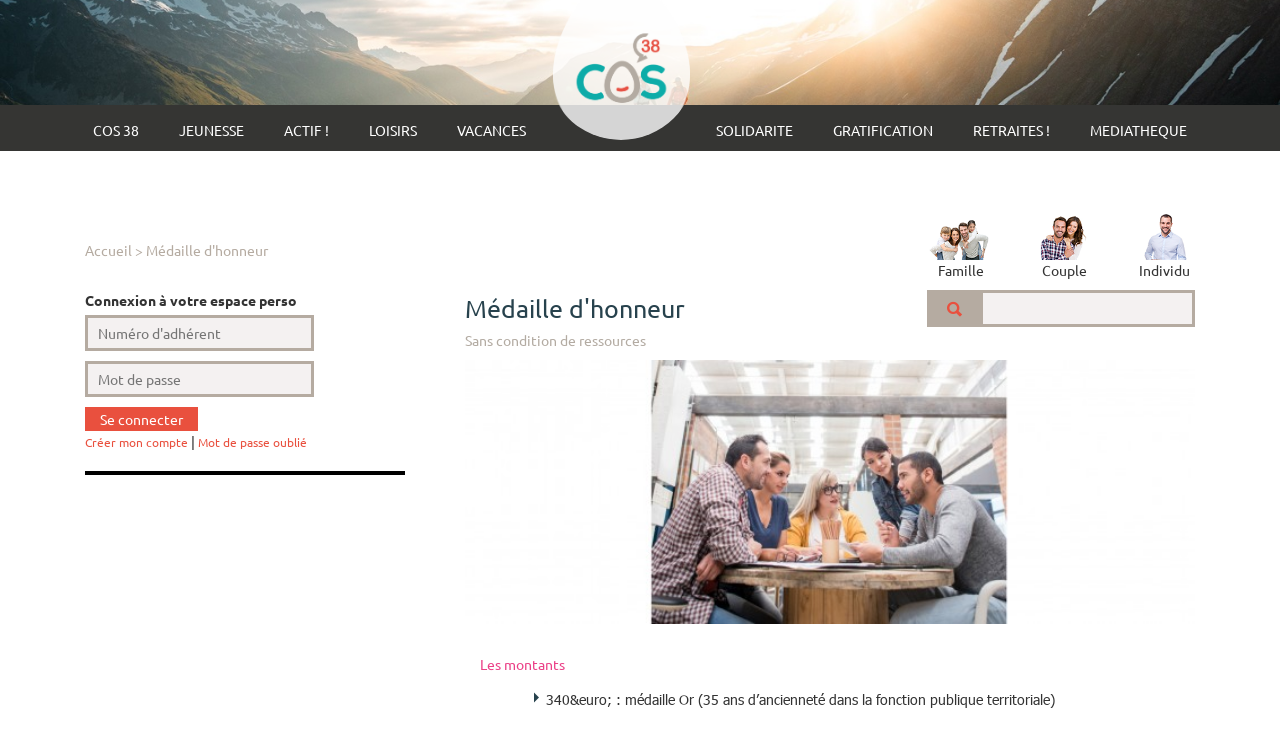

--- FILE ---
content_type: text/html; charset=utf-8
request_url: https://www.cos38.com/contenu/111/30/la-solution-pour-vous/carriere/medaille-honneur.html
body_size: 10399
content:
<!DOCTYPE html>
<html xmlns="http://www.w3.org/1999/xhtml" lang="fr"><head>
        
        <!-- Global site tag (gtag.js) - Google Analytics -->
        <!--<script async src="https://www.googletagmanager.com/gtag/js?id=UA-114211070-1"></script>
        <script>
          window.dataLayer = window.dataLayer || [];
          function gtag(){dataLayer.push(arguments);}
          gtag('js', new Date());

          gtag('config', 'UA-114211070-1');
        </script>-->
<!-- Google Tag Manager (noscript) -->
<!--<noscript><iframe src="https://www.googletagmanager.com/ns.html?id=GTM-M32DH2H"
height="0" width="0" style="display:none;visibility:hidden"></iframe></noscript>-->
<!-- End Google Tag Manager (noscript) -->

	  	<meta http-equiv="Content-Type" content="text/html; charset=UTF-8"></meta>
	  	<meta name="viewport" content="width=device-width, initial-scale=1.0, maximum-scale=1.0"></meta>
	  	<title>Prime délivrée pour les médailles d'honneur - COS 38</title>

	  	<!-- <script src="/core/lib/externe/JS/jQuery/jquery.js"></script> -->
		
		<!-- <script src="/core/lib/externe/JS/jQuery-UI/jquery-ui.min.js" type="text/javascript"></script> -->

	  	
	  	
	  	
		
	  	
	  	
	  	
	  	
	    
	    
		

	    
	    
	  	
	  	
	  	

		
		
	  	<!-- <script type="application/javascript" src="/modules/agent/JS/AgentPublic.js"></script>
  		<script type="application/javascript" src="/modules/agent/JS/Agent.js"></script> -->
	<script src="/core/lib/externe/JS/jQuery/jquery.js?v=0.0.59" type="text/javascript"></script>
<script src="/core/lib/externe/JS/jQuery-UI/jquery-ui.min.js?v=0.0.59" type="text/javascript"></script>
<script src="/core/lib/externe/JS/jQuery-UI/jquery-ui-datepicker-fr.js?v=0.0.59" type="text/javascript"></script>
<script src="/core/lib/externe/JS/jQuery-Form/jquery.form.min.js?v=0.0.59" type="text/javascript"></script>
<script src="/core/lib/externe/JS/jQuery%20Validation/jquery.validate.js" type="text/javascript"></script>
<script src="/core/lib/externe/JS/jQuery%20Validation/jquery.validation-fr.js" type="text/javascript"></script>
<script src="/core/lib/externe/JS/PHP-JS/php-js.js?v=0.0.59" type="text/javascript"></script>
<script src="/core/lib/interne/JS/Utiles.js?v=0.0.59" type="text/javascript"></script>
<script src="/lib/interne/JS/dynamique/Routes.js?szZone=site&amp;szModule=contenu&amp;szController=ContenuPublicHTML&amp;szMode=accueil&amp;v=0.0.59" type="text/javascript"></script>
<script src="/core/lib/interne/JS/general.js?v=0.0.59" type="text/javascript"></script>
<script src="/core/lib/interne/JS/Core.js?v=0.0.59" type="text/javascript"></script>
<script src="/core/lib/interne/JS/Bloc.js?v=0.0.59" type="text/javascript"></script>
<script src="/core/lib/interne/JS/Liste.js?v=0.0.59" type="text/javascript"></script>
<script src="/core/lib/interne/JS/Recherche.js?v=0.0.59" type="text/javascript"></script>
<script src="/core/lib/externe/JS/jQuery-UI/combobox.js?v=0.0.59" type="text/javascript"></script>
<script src="/core/lib/interne/JS/Formulaire.js?v=0.0.59" type="text/javascript"></script>
<script src="/core/lib/interne/JS/TinyMCE.js?v=0.0.59" type="text/javascript" class="no-cache"></script>
<script src="/ressources/authentification/JS/Authentification.js?v=0.0.59" type="text/javascript"></script>
<script src="/modules/authentification/JS/AuthentificationSurcharge.js?v=0.0.59" type="text/javascript"></script>
<link rel="stylesheet" href="/templates/site/themes/defaut/css/bootstrap.min.css">
<link rel="stylesheet" href="/templates/site/themes/defaut/css/main.css">
<link rel="stylesheet" href="/templates/site/themes/defaut/css/header_2.css">
<link rel="stylesheet" href="/templates/site/themes/defaut/css/blog.css">
<link rel="stylesheet" href="/templates/site/themes/defaut/css/responsive.css">
<link rel="stylesheet" href="/templates/site/themes/defaut/fonts/ionicons/css/ionicons.min.css">
<link href="/core/lib/externe/JS/jQuery%20bxSlider/jquery.bxslider.css" rel="stylesheet">
<link href="https://fonts.googleapis.com/icon?family=Material+Icons" rel="stylesheet">
<link type="text/css" rel="stylesheet" href="/core/lib/externe/JS/Bootstrap/bootstrap.min.css">
<link type="text/css" rel="stylesheet" href="/core/lib/externe/JS/Bootstrap/bootstrap-multiselect.css">
<link rel="stylesheet" href="/core/lib/externe/JS/jQuery-UI/jquery-ui.min.css">
<script src="/core/lib/externe/JS/jQuery-Form/jquery.form.min.js" type="text/javascript"></script><script type="text/javascript" src="/core/lib/externe/JS/Bootstrap/bootstrap.min.js"></script><script type="text/javascript" src="/core/lib/externe/JS/Bootstrap/bootstrap-multiselect.js"></script><script src="/core/lib/externe/JS/jQuery%20bxSlider/jquery.bxslider.min.js"></script><script src="/templates/site/themes/defaut/JS/header_2.js"></script><script type="application/javascript" src="/templates/site/themes/defaut/JS/main.js"></script><script type="application/javascript" src="/core/lib/externe/JS/jQuery-Mask/jquery.mask.js"></script><script type="application/javascript" src="/core/lib/externe/JS/jQuery-UI/combobox.js"></script><link href="/institution/img/favicon.ico" rel="shortcut icon" type="image/x-icon">
<link href="/institution/img/icon-touch-57.png" rel="apple-touch-icon" sizes="57x57">
<link href="/institution/img/icon-touch-72.png" rel="apple-touch-icon" sizes="72x72">
<link href="/institution/img/icon-touch-114.png" rel="apple-touch-icon" sizes="114x114">
<link href="/institution/img/icon-touch-144.png" rel="apple-touch-icon" sizes="144x144">
<script src="/ressources/contact/JS/Contact.js?v=0.0.59" type="text/javascript"></script>
<script src="/modules/agent/JS/Agent.js?v=0.0.59" type="text/javascript"></script>
<script src="/modules/agent/JS/AgentPublic.js?v=0.0.59" type="text/javascript"></script>
<script src="/core/lib/externe/JS/Dropzone/dropzone.js?v=0.0.59" type="text/javascript"></script>
<link href="" rel="stylesheet" media="all" type="text/css">
<link href="/modules/contenu/templates/defaut/themes/defaut/css/contenu.css?v=0.0.59" rel="stylesheet" media="all" type="text/css">
<link href="/ressources/contenu/templates/defaut/themes/defaut/css/commun.css?v=0.0.59" rel="stylesheet" media="all" type="text/css">
<meta name="robots" content="index,follow">
<meta name="keywords" content="médaille d'honneur, ancienneté dans la fonction publique territoriale">
<meta name="description" content="Le montant de la prime pour la médaille d'honneur dépend de l'ancienneté dans la fonction publique territoriale">
<meta name="date-revision-yyyymmdd" content="20190325">
<meta name="language" content="fr_FR">
<meta name="author" content="">
<meta name="copyright" content="">
<meta name="revisit-after" content=" days">
<meta name="identifier-url" content="https://www.cos38.com/">
<link rel="canonical" href="https://www.cos38.com/contenu/111/30/la-solution-pour-vous/carriere/medaille-honneur.html">
<meta property="og:locale" content="fr_FR">
<meta property="og:type" content="article">
<meta property="og:title" content="Prime délivrée pour les médailles d'honneur">
<meta property="og:description" content="Le montant de la prime pour la médaille d'honneur dépend de l'ancienneté dans la fonction publique territoriale">
<meta property="og:url" content="https://www.cos38.com/contenu/0/30/la-solution-pour-vous/carriere/medaille-honneur.html">
<meta property="og:site_name" content="COS 38">
<meta property="og:image" content="https://www.cos38.com/data/contenu/dropzone/4c1a6f666efaee69df3d38a0a604b4ce.jpg"></head>

	<body>

<!-- Google Tag Manager (noscript) -->
<noscript><iframe src="https://www.googletagmanager.com/ns.html?id=GTM-M32DH2H" height="0" width="0" style="display:none;visibility:hidden"></iframe></noscript>
<!-- End Google Tag Manager (noscript) -->
<!-- Google Tag Manager -->
<script>(function(w,d,s,l,i){w[l]=w[l]||[];w[l].push({'gtm.start':
new Date().getTime(),event:'gtm.js'});var f=d.getElementsByTagName(s)[0],
j=d.createElement(s),dl=l!='dataLayer'?'&l='+l:'';j.async=true;j.src=
'https://www.googletagmanager.com/gtm.js?id='+i+dl;f.parentNode.insertBefore(j,f);
})(window,document,'script','dataLayer','GTM-M32DH2H');</script>
<!-- End Google Tag Manager -->
	<div class="background-header">

		<header>

			<div class="responsive">

				<span id="open-responsive-menu">

					<i class="ion-navicon-round"></i>

					<a href="/"><img id="responsive-logo" src="/templates/site/themes/defaut/img/logo-mobile.png" alt="COS38"></img></a>

				</span>

				<span id="account" class="user-link"><i class="ion-person"></i></span>

			</div>

            <nav id="main-menu" class="cms-menu cms-menu-haut">
                <ul><li class="id-menu-1 id-contenu-366">
<a href="/contenu/1/366/cos38/page-accueil.html">COS 38</a><span class="open-top-level ion-plus-circled"></span><ul class="submenu sous-niveau-1">
<li class="id-menu-243 id-contenu-3229">
<a href="/contenu/243/3229/cos38/presentation">PRESENTATION</a><span class="open-submenu-arrow ion-plus-round"></span><ul class="first-level sous-niveau-2">
<li class="id-menu-245 id-contenu-482"><a href="/contenu/245/482/cos38/presentation/pourquoi-confier-action-sociale-cos38.html">Pourquoi confier son action sociale au COS 38 ?</a></li>
<li class="id-menu-246 id-contenu-3154"><a href="/contenu/246/3154/cos38/presentation/equipe.html">Notre équipe</a></li>
</ul>
</li>
<li class="id-menu-8 id-contenu-9">
<a href="/contenu/8/9/cos38/informations-pratiques.html">INFORMATIONS PRATIQUES</a><span class="open-submenu-arrow ion-plus-round"></span><ul class="first-level sous-niveau-2">
<li class="id-menu-124 id-contenu-12"><a href="/contenu/124/12/cos38/informationspratiques/adherer-tres-simple.html">Adhérer c'est très simple</a></li>
<li class="id-menu-9 id-contenu-10"><a href="/contenu/9/10/cos38/informationspratiques/vos-prestations.html">Vos prestations</a></li>
<li class="id-menu-125 id-contenu-13"><a href="/contenu/125/13/cos38/informationspratiques/quotient-cos-38.html">Votre quotient COS 38</a></li>
<li class="id-menu-391 id-contenu-14"><a href="/contenu/391/14/cos38/informationspratiques/votre-espaceperso.html">Votre espace perso</a></li>
</ul>
</li>
</ul>
</li>
<li class="id-menu-424 id-contenu-6401">
<a href="/contenu/424/6401/jeunesse.html">JEUNESSE</a><span class="open-top-level ion-plus-circled"></span><ul class="submenu sous-niveau-1">
<li class="id-menu-425 id-contenu-23"><a href="/contenu/425/23/jeunesse/la-prime-rentree-scolaire.html">La prime de rentrée scolaire</a></li>
<li class="id-menu-426 id-contenu-24"><a href="/contenu/426/24/jeunesse/aide-aux-vacances.html">L'aide aux vacances</a></li>
<li class="id-menu-427 id-contenu-5256"><a href="/contenu/427/5256/jeunesse/le-permis-de-conduire-jeune.html">Le permis de conduire jeune</a></li>
<li class="id-menu-428 id-contenu-605"><a href="/contenu/428/605/jeunesse/abonnement-magazine-jeunesse.html">L'abonnement magazine jeunesse</a></li>
<li class="id-menu-429 id-contenu-2817"><a href="/contenu/429/2817/jeunesse/les-colonies-et-sejours-linguistiques.html">Les colonies et séjours linguistiques</a></li>
<li class="id-menu-430 id-contenu-3345"><a href="/contenu/430/3345/jeunesse/le-guc-vacances.html">Le GUC Vacances</a></li>
<li class="id-menu-431 id-contenu-464"><a href="/contenu/431/464/jeunesse/aide-stage-animateur-bafa.html">L'aide stage animateur BAFA</a></li>
</ul>
</li>
<li class="id-menu-432 id-contenu-6405">
<a href="/contenu/432/6405/actif.html">ACTIF !</a><span class="open-top-level ion-plus-circled"></span><ul class="submenu sous-niveau-1">
<li class="id-menu-433 id-contenu-34"><a href="/contenu/433/34/actif/le-pret-honneur.html">Le prêt d'honneur</a></li>
<li class="id-menu-434 id-contenu-35"><a href="/contenu/434/35/actif/le-pret-bonifie.html">Le prêt bonifié</a></li>
<li class="id-menu-435 id-contenu-2821"><a href="/contenu/435/2821/actif/le-permis-de-conduire-adherent.html">Le permis de conduire adhérent</a></li>
<li class="id-menu-436 id-contenu-2823"><a href="/contenu/436/2823/actif/le-cadeau-mariage-et-pacs.html">Le cadeau mariage et Pacs</a></li>
<li class="id-menu-437 id-contenu-440"><a href="/contenu/437/440/actif/la-prime-layette.html">La prime layette</a></li>
</ul>
</li>
<li class="id-menu-438 id-contenu-6408">
<a href="/contenu/438/6408/loisirs.html">LOISIRS</a><span class="open-top-level ion-plus-circled"></span><ul class="submenu sous-niveau-1">
<li class="id-menu-439 id-contenu-53"><a href="/contenu/439/53/loisirs/le-cheque-loisirs.html">Le chèque loisirs</a></li>
<li class="id-menu-440 id-contenu-5725"><a href="/contenu/440/5725/loisirs/aide-culturelle-et-sportive.html">L'aide culturelle et sportive</a></li>
<li class="id-menu-441 id-contenu-448">
<a href="/contenu/441/448/loisirs/la-carte-cos38.html">La carte COS 38</a><span class="open-submenu-arrow ion-plus-round"></span><ul class="first-level sous-niveau-2">
<li class="id-menu-188 id-contenu-2438"><a href="/contenu/188/2438/loisirs/la-carte-cos-38/stations-ski-partenaires.html">Les stations de ski partenaires</a></li>
<li class="id-menu-41 id-contenu-51"><a href="/contenu/41/51/loisirs/la-carte-cos-38/salles-spectacles-festivals-partenaires.html">Les salles de spectacles et festivals partenaires</a></li>
<li class="id-menu-234 id-contenu-2968"><a href="/contenu/234/2968/loisirs/la-carte-cos-38/les-autres-partenaires.html">Les autres partenaires</a></li>
</ul>
</li>
<li class="id-menu-442 id-contenu-4970">
<a href="/contenu/442/4970/loisirs/la-billetterie-en-ligne.html">La billetterie en ligne</a><span class="open-submenu-arrow ion-plus-round"></span><ul class="first-level sous-niveau-2">
<li class="id-menu-359 id-contenu-3204"><a href="/contenu/359/3204/loisirs/la-billetterie-en-ligne/toute-la-billetterie.html">Toute la billetterie</a></li>
<li class="id-menu-360 id-contenu-4980"><a href="/contenu/360/4980/loisirs/la-billetterie-en-ligne/cinema-et-cirque.html">Le cinéma et le cirque</a></li>
<li class="id-menu-382 id-contenu-5281"><a href="/contenu/382/5281/loisirs/la-billetterie-en-ligne/parc-de-proximite.html">LES PARCS DE LOISIRS DE PROXIMITE</a></li>
<li class="id-menu-443 id-contenu-65"><a href="/contenu/443/65/loisirs/la-billetterie-en-ligne/la-carte-savatou.html">La carte SAVATOU</a></li>
</ul>
</li>
</ul>
</li>
<li class="id-menu-31 id-contenu-451">
<a href="/contenu/31/451/vacances.html">VACANCES</a><span class="open-top-level ion-plus-circled"></span><ul class="submenu sous-niveau-1">
<li class="id-menu-32 id-contenu-42"><a href="/contenu/32/42/vacances/le-cheque-vacances.html">Le chèque vacances</a></li>
<li class="id-menu-171 id-contenu-886">
<a href="/contenu/171/886/vacances/nos-locations.html">Nos locations</a><span class="open-submenu-arrow ion-plus-round"></span><ul class="first-level sous-niveau-2">
<li class="id-menu-459 id-contenu-6887"><a href="/contenu/459/6887/vacances/nos-locations/offre-weekend-en-isere.html">Offre weekend en Isère</a></li>
<li class="id-menu-419 id-contenu-6122"><a href="/contenu/419/6122/vacances/nos-locations/bouquet.html">BOUQUET Homair Tohapi</a></li>
<li class="id-menu-144 id-contenu-45"><a href="/contenu/144/45/vacances/nos-locations/nos-coproprietes.html">Copropriétés Soustons et les Issambres</a></li>
<li class="id-menu-145 id-contenu-46"><a href="/contenu/145/46/vacances/nos-locations/partenaires-de-vacances.html">Partenaires de vacances</a></li>
<li class="id-menu-167 id-contenu-1559"><a href="/contenu/167/1559/vacances/nos-locations/bourse-solidarite-vacances.html">Bourse Solidarité Vacances</a></li>
<li class="id-menu-357 id-contenu-4838"><a href="/contenu/357/4838/vacances/nos-locations/vacancesethandicap.html">Vacances et handicap</a></li>
</ul>
</li>
<li class="id-menu-37 id-contenu-47"><a href="/contenu/37/47/vacances/nos-courts-sejours.html">Nos courts séjours</a></li>
<li class="id-menu-330 id-contenu-4453"><a href="/contenu/330/4453/vacances/nos-micro-aventures.html">Nos micro-aventures</a></li>
<li class="id-menu-320 id-contenu-1491">
<a href="/contenu/320/1491/vacances/nos-circuits.html">Nos circuits</a><span class="open-submenu-arrow ion-plus-round"></span><ul class="first-level sous-niveau-2">
<li class="id-menu-321 id-contenu-48"><a href="/contenu/321/48/destination-vacances/noscircuits/circuit-test.html">Qu'est ce qu'un circuit "test" ?</a></li>
<li class="id-menu-322 id-contenu-3820"><a href="/contenu/322/3820/destination-vacances/noscircuits/charteduvoyageur">Charte du voyageur</a></li>
<li class="id-menu-452 id-contenu-5835"><a href="/contenu/452/5835/vacances/noscircuits/albanie2026">ALBANIE 2026</a></li>
<li class="id-menu-403 id-contenu-5828"><a href="/contenu/403/5828/vacances/noscircuits/argentine2026">ARGENTINE 2026</a></li>
<li class="id-menu-402 id-contenu-5535"><a href="/contenu/402/5535/vacances/noscircuits/capvert2026">CAP VERT 2026</a></li>
<li class="id-menu-456 id-contenu-5832"><a href="/contenu/456/5832/vacances/noscircuits/maroc2026">MAROC 2026</a></li>
<li class="id-menu-455 id-contenu-5834"><a href="/contenu/455/5834/vacances/noscircuits/italie2026">ITALIE 2026</a></li>
<li class="id-menu-454 id-contenu-5831"><a href="/contenu/454/5831/vacances/noscircuits/tunisie2026">TUNISIE 2026</a></li>
</ul>
</li>
</ul>
</li>
<li class="menu_accueil"><a href="/">Accueil</a></li>
<li class="id-menu-444 id-contenu-6412">
<a href="/contenu/444/6412/solidarite.html">SOLIDARITE</a><span class="open-top-level ion-plus-circled"></span><ul class="submenu sous-niveau-1">
<li class="id-menu-445 id-contenu-40"><a href="/contenu/445/40/solidarite/allocation-deces.html">Allocation décès</a></li>
<li class="id-menu-446 id-contenu-39"><a href="/contenu/446/39/solidarite/week-end-solidarite.html">Weekend solidarité</a></li>
<li class="id-menu-447 id-contenu-472"><a href="/contenu/447/472/solidarite/secours-exceptionnel.html">Secours exceptionnel</a></li>
</ul>
</li>
<li class="id-menu-448 id-contenu-29">
<a href="/contenu/448/29/gratification.html">GRATIFICATION</a><span class="open-top-level ion-plus-circled"></span><ul class="submenu sous-niveau-1">
<li class="id-menu-449 id-contenu-3506"><a href="/contenu/449/3506/gratification/medaille-honneur.html">Médaille d'honneur</a></li>
<li class="id-menu-450 id-contenu-31"><a href="/contenu/450/31/gratification/allocation-fin-carriere.html">Allocation de fin de carrière</a></li>
<li class="id-menu-451 id-contenu-32"><a href="/contenu/451/32/gratification/prime-depart-retraite.html">Prime de départ à la retraite</a></li>
</ul>
</li>
<li class="id-menu-45 id-contenu-375">
<a href="/contenu/45/375/retraites.html">RETRAITES !</a><span class="open-top-level ion-plus-circled"></span><ul class="submenu sous-niveau-1">
<li class="id-menu-46 id-contenu-56"><a href="/contenu/46/56/retraite-/adherer.html">Adhérer</a></li>
<li class="id-menu-50 id-contenu-60"><a href="/contenu/50/60/retraite/vosprestations.html">VOS PRESTATIONS</a></li>
</ul>
</li>
<li class="id-menu-56 id-contenu-372">
<a href="/contenu/56/372/mediatheque.html">MEDIATHEQUE</a><span class="open-top-level ion-plus-circled"></span><ul class="submenu sous-niveau-1">
<li class="id-menu-57 id-contenu-68"><a href="/contenu/57/68/mediatheque/brochures.html">Brochures</a></li>
<li class="id-menu-63 id-contenu-75"><a href="/contenu/63/75/documentation/annexe-reglement-interieur.html">Annexe du règlement intérieur</a></li>
<li class="id-menu-170 id-contenu-374"><a href="/contenu/170/374/documentation/cos-le-reseau.html">COS le réseau</a></li>
</ul>
</li></ul>
            </nav>
		
		</header>

	</div>

	<div class="container">

		<div class="row under-header">

			<!-- Formulaire de recherche -->

			<div class="col-md-6 breadcrumb-container">

				<span class="fil-ariane"><a class="clone"></a><a href="/">Accueil</a> &gt; <a href="/contenu/111/30/la-solution-pour-vous/carriere/medaille-honneur.html">Médaille d'honneur</a></span>

			</div>

			<div class="col-md-6 order-1">

				<nav class="menu-after-slider">

					<ul>

                        <li class="cms-menu cms-menu-famille">

                            <span class="title-top-level"><img src="/templates/site/themes/defaut/img/famille-2.jpg" alt="Famille"></img><span>Famille</span></span>

                            <ul class="submenu-second-menu">
                                <li class="title-submenu-second-menu conserver">Famille</li>
                            <li class="id-menu-72 id-contenu-23">
<a href="/contenu/72/23/jeunesse/la-prime-rentree-scolaire.html">La prime de rentrée scolaire</a><span class="open-top-level ion-plus-circled"></span>
</li>
<li class="id-menu-74 id-contenu-24">
<a href="/contenu/74/24/jeunesse/aide-aux-vacances.html">L'aide aux vacances</a><span class="open-top-level ion-plus-circled"></span>
</li>
<li class="id-menu-380 id-contenu-5256">
<a href="/contenu/380/5256/jeunesse/le-permis-de-conduire-jeune.html">Le permis de conduire jeune</a><span class="open-top-level ion-plus-circled"></span>
</li>
<li class="id-menu-273 id-contenu-2817">
<a href="/contenu/273/2817/jeunesse/les-colonies-et-sejours-linguistiques.html">Les colonies et séjours linguistiques</a><span class="open-top-level ion-plus-circled"></span>
</li>
<li class="id-menu-274 id-contenu-3345">
<a href="/contenu/274/3345/jeunesse/le-guc-vacances.html">Le GUC Vacances</a><span class="open-top-level ion-plus-circled"></span>
</li>
<li class="id-menu-135 id-contenu-464">
<a href="/contenu/135/464/jeunesse/aide-stage-animateur-bafa.html">L'aide stage animateur BAFA</a><span class="open-top-level ion-plus-circled"></span>
</li>
<li class="id-menu-90 id-contenu-605">
<a href="/contenu/90/605/jeunesse/abonnement-magazine-jeunesse.html">L'abonnement magazine jeunesse</a><span class="open-top-level ion-plus-circled"></span>
</li>
<li class="id-menu-75 id-contenu-27">
<a href="/contenu/75/27/la-solution-pour-vous/vie-famille/cadeau-mariage-pacs.html">Cadeau mariage ou PACS</a><span class="open-top-level ion-plus-circled"></span>
</li>
<li class="id-menu-275 id-contenu-2821">
<a href="/contenu/275/2821/actif/le-permis-de-conduire-adherent.html">Le permis de conduire adhérent</a><span class="open-top-level ion-plus-circled"></span>
</li>
<li class="id-menu-76 id-contenu-440">
<a href="/contenu/76/440/actif/la-prime-layette.html">La prime layette</a><span class="open-top-level ion-plus-circled"></span>
</li>
<li class="id-menu-78 id-contenu-30">
<a href="/contenu/78/30/la-solution-pour-vous/carriere/medaille-honneur.html">Médaille d'honneur</a><span class="open-top-level ion-plus-circled"></span>
</li>
<li class="id-menu-79 id-contenu-31">
<a href="/contenu/79/31/gratification/allocation-fin-carriere.html">Allocation de fin de carrière</a><span class="open-top-level ion-plus-circled"></span>
</li>
<li class="id-menu-77 id-contenu-32">
<a href="/contenu/77/32/gratification/prime-depart-retraite.html">Prime de départ à la retraite</a><span class="open-top-level ion-plus-circled"></span>
</li>
<li class="id-menu-80 id-contenu-34">
<a href="/contenu/80/34/actif/le-pret-honneur.html">Le prêt d'honneur</a><span class="open-top-level ion-plus-circled"></span>
</li>
<li class="id-menu-82 id-contenu-35">
<a href="/contenu/82/35/actif/le-pret-bonifie.html">Le prêt bonifié</a><span class="open-top-level ion-plus-circled"></span>
</li>
<li class="id-menu-83 id-contenu-472">
<a href="/contenu/83/472/solidarite/secours-exceptionnel.html">Secours exceptionnel</a><span class="open-top-level ion-plus-circled"></span>
</li>
<li class="id-menu-276 id-contenu-39">
<a href="/contenu/276/39/solidarite/week-end-solidarite.html">Weekend solidarité</a><span class="open-top-level ion-plus-circled"></span>
</li>
<li class="id-menu-84 id-contenu-40">
<a href="/contenu/84/40/solidarite/allocation-deces.html">Allocation décès</a><span class="open-top-level ion-plus-circled"></span>
</li>
<li class="id-menu-85 id-contenu-42">
<a href="/contenu/85/42/vacances/le-cheque-vacances.html">Le chèque vacances</a><span class="open-top-level ion-plus-circled"></span>
</li>
<li class="id-menu-420 id-contenu-6122">
<a href="/contenu/420/6122/vacances/nos-locations/bouquet.html">BOUQUET Homair Tohapi</a><span class="open-top-level ion-plus-circled"></span>
</li>
<li class="id-menu-278 id-contenu-45">
<a href="/contenu/278/45/vacances/nos-locations/nos-coproprietes.html">Copropriétés Soustons et les Issambres</a><span class="open-top-level ion-plus-circled"></span>
</li>
<li class="id-menu-279 id-contenu-46">
<a href="/contenu/279/46/vacances/nos-locations/partenaires-de-vacances.html">Partenaires de vacances</a><span class="open-top-level ion-plus-circled"></span>
</li>
<li class="id-menu-280 id-contenu-1559">
<a href="/contenu/280/1559/vacances/nos-locations/bourse-solidarite-vacances.html">Bourse Solidarité Vacances</a><span class="open-top-level ion-plus-circled"></span>
</li>
<li class="id-menu-375 id-contenu-4838">
<a href="/contenu/375/4838/vacances/nos-locations/vacancesethandicap.html">Vacances et handicap</a><span class="open-top-level ion-plus-circled"></span>
</li>
<li class="id-menu-87 id-contenu-47">
<a href="/contenu/87/47/vacances/nos-courts-sejours.html">Nos courts séjours</a><span class="open-top-level ion-plus-circled"></span>
</li>
<li class="id-menu-331 id-contenu-4453">
<a href="/contenu/331/4453/vacances/nos-micro-aventures.html">Nos micro-aventures</a><span class="open-top-level ion-plus-circled"></span>
</li>
<li class="id-menu-333 id-contenu-1491">
<a href="/contenu/333/1491/vacances/nos-circuits.html">Nos circuits</a><span class="open-top-level ion-plus-circled"></span>
</li>
<li class="id-menu-376 id-contenu-448">
<a href="/contenu/376/448/loisirs/la-carte-cos38.html">La carte COS 38</a><span class="open-top-level ion-plus-circled"></span>
</li>
<li class="id-menu-281 id-contenu-2438">
<a href="/contenu/281/2438/loisirs/la-carte-cos-38/stations-ski-partenaires.html">Les stations de ski partenaires</a><span class="open-top-level ion-plus-circled"></span>
</li>
<li class="id-menu-88 id-contenu-51">
<a href="/contenu/88/51/loisirs/la-carte-cos-38/salles-spectacles-festivals-partenaires.html">Les salles de spectacles et festivals partenaires</a><span class="open-top-level ion-plus-circled"></span>
</li>
<li class="id-menu-283 id-contenu-2968">
<a href="/contenu/283/2968/loisirs/la-carte-cos-38/les-autres-partenaires.html">Les autres partenaires</a><span class="open-top-level ion-plus-circled"></span>
</li>
<li class="id-menu-377 id-contenu-4970">
<a href="/contenu/377/4970/loisirs/la-billetterie-en-ligne.html">La billetterie en ligne</a><span class="open-top-level ion-plus-circled"></span>
</li>
<li class="id-menu-284 id-contenu-3204">
<a href="/contenu/284/3204/loisirs/la-billetterie-en-ligne/toute-la-billetterie.html">Toute la billetterie</a><span class="open-top-level ion-plus-circled"></span>
</li>
<li class="id-menu-378 id-contenu-4980">
<a href="/contenu/378/4980/loisirs/la-billetterie-en-ligne/cinema-et-cirque.html">Le cinéma et le cirque</a><span class="open-top-level ion-plus-circled"></span>
</li>
<li class="id-menu-383 id-contenu-5281">
<a href="/contenu/383/5281/loisirs/la-billetterie-en-ligne/parc-de-proximite.html">LES PARCS DE LOISIRS DE PROXIMITE</a><span class="open-top-level ion-plus-circled"></span>
</li>
<li class="id-menu-89 id-contenu-65">
<a href="/contenu/89/65/loisirs/la-billetterie-en-ligne/la-carte-savatou.html">La carte SAVATOU</a><span class="open-top-level ion-plus-circled"></span>
</li></ul>

                        </li>


                        <li class="cms-menu cms-menu-couple">

                            <span class="title-top-level"><img src="/templates/site/themes/defaut/img/couple-2.jpg" alt="Couple"></img><span>Couple</span></span>

                            <ul class="submenu-second-menu">

                                <li class="title-submenu-second-menu conserver">Couple</li>

                            <li class="id-menu-93 id-contenu-27">
<a href="/contenu/93/27/la-solution-pour-vous/vie-famille/cadeau-mariage-pacs.html">Cadeau mariage ou PACS</a><span class="open-top-level ion-plus-circled"></span>
</li>
<li class="id-menu-265 id-contenu-2821">
<a href="/contenu/265/2821/actif/le-permis-de-conduire-adherent.html">Le permis de conduire adhérent</a><span class="open-top-level ion-plus-circled"></span>
</li>
<li class="id-menu-338 id-contenu-464">
<a href="/contenu/338/464/jeunesse/aide-stage-animateur-bafa.html">L'aide stage animateur BAFA</a><span class="open-top-level ion-plus-circled"></span>
</li>
<li class="id-menu-94 id-contenu-440">
<a href="/contenu/94/440/actif/la-prime-layette.html">La prime layette</a><span class="open-top-level ion-plus-circled"></span>
</li>
<li class="id-menu-96 id-contenu-30">
<a href="/contenu/96/30/la-solution-pour-vous/carriere/medaille-honneur.html">Médaille d'honneur</a><span class="open-top-level ion-plus-circled"></span>
</li>
<li class="id-menu-97 id-contenu-31">
<a href="/contenu/97/31/gratification/allocation-fin-carriere.html">Allocation de fin de carrière</a><span class="open-top-level ion-plus-circled"></span>
</li>
<li class="id-menu-95 id-contenu-32">
<a href="/contenu/95/32/gratification/prime-depart-retraite.html">Prime de départ à la retraite</a><span class="open-top-level ion-plus-circled"></span>
</li>
<li class="id-menu-98 id-contenu-34">
<a href="/contenu/98/34/actif/le-pret-honneur.html">Le prêt d'honneur</a><span class="open-top-level ion-plus-circled"></span>
</li>
<li class="id-menu-100 id-contenu-35">
<a href="/contenu/100/35/actif/le-pret-bonifie.html">Le prêt bonifié</a><span class="open-top-level ion-plus-circled"></span>
</li>
<li class="id-menu-101 id-contenu-472">
<a href="/contenu/101/472/solidarite/secours-exceptionnel.html">Secours exceptionnel</a><span class="open-top-level ion-plus-circled"></span>
</li>
<li class="id-menu-102 id-contenu-40">
<a href="/contenu/102/40/solidarite/allocation-deces.html">Allocation décès</a><span class="open-top-level ion-plus-circled"></span>
</li>
<li class="id-menu-103 id-contenu-42">
<a href="/contenu/103/42/vacances/le-cheque-vacances.html">Le chèque vacances</a><span class="open-top-level ion-plus-circled"></span>
</li>
<li class="id-menu-421 id-contenu-6122">
<a href="/contenu/421/6122/vacances/nos-locations/bouquet.html">BOUQUET Homair Tohapi</a><span class="open-top-level ion-plus-circled"></span>
</li>
<li class="id-menu-267 id-contenu-45">
<a href="/contenu/267/45/vacances/nos-locations/nos-coproprietes.html">Copropriétés Soustons et les Issambres</a><span class="open-top-level ion-plus-circled"></span>
</li>
<li class="id-menu-268 id-contenu-46">
<a href="/contenu/268/46/vacances/nos-locations/partenaires-de-vacances.html">Partenaires de vacances</a><span class="open-top-level ion-plus-circled"></span>
</li>
<li class="id-menu-365 id-contenu-1559">
<a href="/contenu/365/1559/vacances/nos-locations/bourse-solidarite-vacances.html">Bourse Solidarité Vacances</a><span class="open-top-level ion-plus-circled"></span>
</li>
<li class="id-menu-366 id-contenu-4838">
<a href="/contenu/366/4838/vacances/nos-locations/vacancesethandicap.html">Vacances et handicap</a><span class="open-top-level ion-plus-circled"></span>
</li>
<li class="id-menu-105 id-contenu-47">
<a href="/contenu/105/47/vacances/nos-courts-sejours.html">Nos courts séjours</a><span class="open-top-level ion-plus-circled"></span>
</li>
<li class="id-menu-334 id-contenu-4453">
<a href="/contenu/334/4453/vacances/nos-micro-aventures.html">Nos micro-aventures</a><span class="open-top-level ion-plus-circled"></span>
</li>
<li class="id-menu-335 id-contenu-1491">
<a href="/contenu/335/1491/vacances/nos-circuits.html">Nos circuits</a><span class="open-top-level ion-plus-circled"></span>
</li>
<li class="id-menu-367 id-contenu-448">
<a href="/contenu/367/448/loisirs/la-carte-cos38.html">La carte COS 38</a><span class="open-top-level ion-plus-circled"></span>
</li>
<li class="id-menu-269 id-contenu-2438">
<a href="/contenu/269/2438/loisirs/la-carte-cos-38/stations-ski-partenaires.html">Les stations de ski partenaires</a><span class="open-top-level ion-plus-circled"></span>
</li>
<li class="id-menu-106 id-contenu-51">
<a href="/contenu/106/51/loisirs/la-carte-cos-38/salles-spectacles-festivals-partenaires.html">Les salles de spectacles et festivals partenaires</a><span class="open-top-level ion-plus-circled"></span>
</li>
<li class="id-menu-271 id-contenu-2968">
<a href="/contenu/271/2968/loisirs/la-carte-cos-38/les-autres-partenaires.html">Les autres partenaires</a><span class="open-top-level ion-plus-circled"></span>
</li>
<li class="id-menu-272 id-contenu-3204">
<a href="/contenu/272/3204/loisirs/la-billetterie-en-ligne/toute-la-billetterie.html">Toute la billetterie</a><span class="open-top-level ion-plus-circled"></span>
</li>
<li class="id-menu-368 id-contenu-4970">
<a href="/contenu/368/4970/loisirs/la-billetterie-en-ligne.html">La billetterie en ligne</a><span class="open-top-level ion-plus-circled"></span>
</li>
<li class="id-menu-369 id-contenu-4980">
<a href="/contenu/369/4980/loisirs/la-billetterie-en-ligne/cinema-et-cirque.html">Le cinéma et le cirque</a><span class="open-top-level ion-plus-circled"></span>
</li>
<li class="id-menu-384 id-contenu-5281">
<a href="/contenu/384/5281/loisirs/la-billetterie-en-ligne/parc-de-proximite.html">LES PARCS DE LOISIRS DE PROXIMITE</a><span class="open-top-level ion-plus-circled"></span>
</li>
<li class="id-menu-107 id-contenu-53">
<a href="/contenu/107/53/loisirs/le-cheque-loisirs.html">Le chèque loisirs</a><span class="open-top-level ion-plus-circled"></span>
</li>
<li class="id-menu-108 id-contenu-65">
<a href="/contenu/108/65/loisirs/la-billetterie-en-ligne/la-carte-savatou.html">La carte SAVATOU</a><span class="open-top-level ion-plus-circled"></span>
</li></ul>

                        </li>


                        <li class="cms-menu cms-menu-individu">

                            <span class="title-top-level"><img src="/templates/site/themes/defaut/img/individu-2.jpg" alt="Individu"></img><span>Individu</span></span>

                            <ul class="submenu-second-menu">

                                <li class="title-submenu-second-menu conserver">Individu</li>

                            <li class="id-menu-264 id-contenu-2821">
<a href="/contenu/264/2821/actif/le-permis-de-conduire-adherent.html">Le permis de conduire adhérent</a><span class="open-top-level ion-plus-circled"></span>
</li>
<li class="id-menu-339 id-contenu-464">
<a href="/contenu/339/464/jeunesse/aide-stage-animateur-bafa.html">L'aide stage animateur BAFA</a><span class="open-top-level ion-plus-circled"></span>
</li>
<li class="id-menu-111 id-contenu-30">
<a href="/contenu/111/30/la-solution-pour-vous/carriere/medaille-honneur.html">Médaille d'honneur</a><span class="open-top-level ion-plus-circled"></span>
</li>
<li class="id-menu-110 id-contenu-32">
<a href="/contenu/110/32/gratification/prime-depart-retraite.html">Prime de départ à la retraite</a><span class="open-top-level ion-plus-circled"></span>
</li>
<li class="id-menu-112 id-contenu-31">
<a href="/contenu/112/31/gratification/allocation-fin-carriere.html">Allocation de fin de carrière</a><span class="open-top-level ion-plus-circled"></span>
</li>
<li class="id-menu-113 id-contenu-34">
<a href="/contenu/113/34/actif/le-pret-honneur.html">Le prêt d'honneur</a><span class="open-top-level ion-plus-circled"></span>
</li>
<li class="id-menu-115 id-contenu-35">
<a href="/contenu/115/35/actif/le-pret-bonifie.html">Le prêt bonifié</a><span class="open-top-level ion-plus-circled"></span>
</li>
<li class="id-menu-116 id-contenu-472">
<a href="/contenu/116/472/solidarite/secours-exceptionnel.html">Secours exceptionnel</a><span class="open-top-level ion-plus-circled"></span>
</li>
<li class="id-menu-117 id-contenu-40">
<a href="/contenu/117/40/solidarite/allocation-deces.html">Allocation décès</a><span class="open-top-level ion-plus-circled"></span>
</li>
<li class="id-menu-118 id-contenu-42">
<a href="/contenu/118/42/vacances/le-cheque-vacances.html">Le chèque vacances</a><span class="open-top-level ion-plus-circled"></span>
</li>
<li class="id-menu-422 id-contenu-6122">
<a href="/contenu/422/6122/vacances/nos-locations/bouquet.html">BOUQUET Homair Tohapi</a><span class="open-top-level ion-plus-circled"></span>
</li>
<li class="id-menu-258 id-contenu-45">
<a href="/contenu/258/45/vacances/nos-locations/nos-coproprietes.html">Copropriétés Soustons et les Issambres</a><span class="open-top-level ion-plus-circled"></span>
</li>
<li class="id-menu-259 id-contenu-46">
<a href="/contenu/259/46/vacances/nos-locations/partenaires-de-vacances.html">Partenaires de vacances</a><span class="open-top-level ion-plus-circled"></span>
</li>
<li class="id-menu-370 id-contenu-1559">
<a href="/contenu/370/1559/vacances/nos-locations/bourse-solidarite-vacances.html">Bourse Solidarité Vacances</a><span class="open-top-level ion-plus-circled"></span>
</li>
<li class="id-menu-371 id-contenu-4838">
<a href="/contenu/371/4838/vacances/nos-locations/vacancesethandicap.html">Vacances et handicap</a><span class="open-top-level ion-plus-circled"></span>
</li>
<li class="id-menu-120 id-contenu-47">
<a href="/contenu/120/47/vacances/nos-courts-sejours.html">Nos courts séjours</a><span class="open-top-level ion-plus-circled"></span>
</li>
<li class="id-menu-336 id-contenu-4453">
<a href="/contenu/336/4453/vacances/nos-micro-aventures.html">Nos micro-aventures</a><span class="open-top-level ion-plus-circled"></span>
</li>
<li class="id-menu-337 id-contenu-1491">
<a href="/contenu/337/1491/vacances/nos-circuits.html">Nos circuits</a><span class="open-top-level ion-plus-circled"></span>
</li>
<li class="id-menu-372 id-contenu-448">
<a href="/contenu/372/448/loisirs/la-carte-cos38.html">La carte COS 38</a><span class="open-top-level ion-plus-circled"></span>
</li>
<li class="id-menu-260 id-contenu-2438">
<a href="/contenu/260/2438/loisirs/la-carte-cos-38/stations-ski-partenaires.html">Les stations de ski partenaires</a><span class="open-top-level ion-plus-circled"></span>
</li>
<li class="id-menu-121 id-contenu-51">
<a href="/contenu/121/51/loisirs/la-carte-cos-38/salles-spectacles-festivals-partenaires.html">Les salles de spectacles et festivals partenaires</a><span class="open-top-level ion-plus-circled"></span>
</li>
<li class="id-menu-262 id-contenu-2968">
<a href="/contenu/262/2968/loisirs/la-carte-cos-38/les-autres-partenaires.html">Les autres partenaires</a><span class="open-top-level ion-plus-circled"></span>
</li>
<li class="id-menu-373 id-contenu-4970">
<a href="/contenu/373/4970/loisirs/la-billetterie-en-ligne.html">La billetterie en ligne</a><span class="open-top-level ion-plus-circled"></span>
</li>
<li class="id-menu-263 id-contenu-3204">
<a href="/contenu/263/3204/loisirs/la-billetterie-en-ligne/toute-la-billetterie.html">Toute la billetterie</a><span class="open-top-level ion-plus-circled"></span>
</li>
<li class="id-menu-374 id-contenu-4980">
<a href="/contenu/374/4980/loisirs/la-billetterie-en-ligne/cinema-et-cirque.html">Le cinéma et le cirque</a><span class="open-top-level ion-plus-circled"></span>
</li>
<li class="id-menu-385 id-contenu-5281">
<a href="/contenu/385/5281/loisirs/la-billetterie-en-ligne/parc-de-proximite.html">LES PARCS DE LOISIRS DE PROXIMITE</a><span class="open-top-level ion-plus-circled"></span>
</li>
<li class="id-menu-122 id-contenu-53">
<a href="/contenu/122/53/loisirs/le-cheque-loisirs.html">Le chèque loisirs</a><span class="open-top-level ion-plus-circled"></span>
</li>
<li class="id-menu-123 id-contenu-65">
<a href="/contenu/123/65/loisirs/la-billetterie-en-ligne/la-carte-savatou.html">La carte SAVATOU</a><span class="open-top-level ion-plus-circled"></span>
</li></ul>

                        </li>

					</ul>

				</nav>

			</div>

		</div>

		<div class="row">

			<!-- Barre laterale gauche espace personnel -->

			<div class="col-md-4 order-6 order-lg-1 order-md-1 left-sidebar">

				<div class="row">

					<div class="col-md12 order-3 order-lg-1">
						
						<div id="partner-container-responsive">

							<div id="block-copy-partner">

							</div>

						</div>

					</div>

					<div class="col-md-12 order-4 order-lg-2 connexion-agent">

						<div id="account-anchor" class="account-form-container">

							<p class="wrapperAgent cache">
								Bienvenue <span></span>
							</p>
							
							
							<form action="#" name="form_connexion_agent" id="form_connexion_agent" method="post">
								<label>Connexion à votre espace perso</label>
								<input class="input-text" type="text" name="szNumeroAdherent" placeholder="Numéro d'adhérent"></input>
								<input class="input-password" type="password" name="szPassword" placeholder="Mot de passe"></input>
								<!-- <a class="primary-font-color forget-password" href="#">Mot de passe oublié ?</a> -->
								<!-- <input class="button-form-validation primary-background-color" type="submit" name="btn-connect" value="valider"> -->
								<input type="button" class="button-form-validation primary-background-color btn_action action_agent_btn_connexion" value="Se connecter"></input>
							</form>

                            <button class="button-form-validation primary-background-color cache btn_fin_substitution"><a href="?nFinSubstitution=1">Fin substitution</a></button>
                            <button class="button-form-validation primary-background-color btn_action action_agent_btn_deconnexion cache">Se déconnecter</button>
                            <span class="visible-deconnecte">
	                            <a class="primary-font-color btn-inition-compte" href="#">Créer mon compte</a> | 
	                            <a class="primary-font-color btn_reinit_password" href="#">Mot de passe oublié</a>
	                        </span>

						</div>

					</div>

					<div class="col-md-12 order-2 order-lg-2">

						<div class="intern-menu-container">

							<nav>

								

							</nav>

						</div>

					</div>


					<div class="col-md-12 order-1 order-md-3 order-lg-3 zoom-sur">


						<div class="left-sidebar-slider">

							

							

							

							

						</div>

					</div>

				</div>

            </div>

			<div class="col-md-8 order-1 order-md-2 order-lg-2 order-md-2">

				<div class="row">

					<div class="col-md-7 order-2 order-md-2 order-lg-1">

						<h1 class="intern-title sTitleCMS">Médaille d'honneur</h1>

					</div>

                    <!-- Structure chapeau -->

                    <div class="col-md-8 order-3 order-md-3 order-lg-3 chapeau sChapeauCMS"><p class="sub-intern-title-content">Sans condition de ressources</p></div>

                    <!-- Fin structure chapeau -->

					<div class="col-md-5 order-1 order-md-2 order-lg-2 search-form-container">

						<form name="formulaire_recherche_contenu" id="formulaire_recherche_contenu" action="/cos38/recherche-site.html" method="POST">

	                        <button class="search-button primary-font-color" type="submit"><i class="ion-search"></i></button>
	                        <input class="input-text search-field" type="text" name="sMotsCles"></input>

	                    </form>
					</div>

				</div>

				<div id="contenu">

            <div>
                

                <div class="contenu-cms ch-image">
                    <div>
                        <div class="wrapper-image">
                            <img data-dz-thumbnail="" alt="Prime médaille d'honneur par adhérent" src="https://www.cos38.com/data/contenu/dropzone/ad3e4959962673354a1fc5e6fe8988d0.jpg" title="Prime médaille d'honneur par adhérent" width="100%">
                        </div>
                    </div>
                </div>
            </div>

        

            <div>
                

                <div class="contenu-cms c-texte">
                    <div>
                        <div class="wrapper-texte">
                            <div class="texte_editable">
<p class="text-en-avant"><span style="color: #eb4087;" data-mce-style="color: #eb4087;">Les montants</span></p>
<ul>
<li>340&amp;euro; : médaille Or (35 ans d’ancienneté dans la fonction publique territoriale)</li>
<li>255&amp;euro; : médaille Vermeil (30 ans d’ancienneté dans la fonction publique territoriale)</li>
<li>205&amp;euro; : médaille Argent (20 ans d’ancienneté dans la fonction publique territoriale)</li>
</ul>
<p>Autres montants décernés uniquement aux sapeurs pompiers professionels :</p>
<ul>
<li>400&amp;euro; : médaille Grand Or (40 ans d'ancienneté dans la fonction publique territoriale)</li>
<li>100&amp;euro; : médaille Bronze (10 ans d'ancienneté dans la fonction publique territoriale)</li>
</ul>
<p class="text-en-avant"><span style="color: #eb4087;" data-mce-style="color: #eb4087;">Les conditions d‘octroi </span> </p>
<ul>
<li>Par adhérent titulaire de la médaille d’honneur régionale, départementale ou communale</li>
<li>Les sapeurs-pompiers professionnels sont également bénéficiaires de la prestation.</li>
</ul>
<p>Exception : Afin de prendre en compte les cas de détachement entre les différentes fonctions publiques, les diplômes de la fonction publique d’Etat pou rront être pris en compte mais uniquement sur les trois niveaux : or, vermeil et argent.</p>
<p><span style="color: #eb4087;" data-mce-style="color: #eb4087;">Constitution du dossier</span></p>
<ul>
<li>
<a href="https://www.cos38.com/data/basedocumentaire/cos38-0/Formulaire_PRESTATIONS-0.pdf" target="_blank" rel="noopener" data-mce-href="https://www.cos38.com/data/basedocumentaire/cos38-0/Formulaire_PRESTATIONS-0.pdf" data-mce-selected="inline-boundary">﻿Formulaire de demande de prestations générales</a> visé par la collectivité <span style="text-decoration: underline;" data-mce-style="text-decoration: underline;">ou</span> demande en ligne via l'espace personnel</li>
<li>Diplôme</li>
<li>RIB</li>
</ul>
<p><span style="color: #eb4087;" data-mce-style="color: #eb4087;">Période :</span> toute l’année</p>
</div>
                        </div>
                    </div>
                </div>
            </div>

        </div>

				<div class="row apercu-entree_sous_menu"></div>

			</div>

		</div>

	
		
	
		



		


		

		

	</div>

	<div class="footer cms-micro cms-micro-footer charge">

        

    <div class="container szChapeauMC">
<div class="row">
<div class="col-md-4 footer-col bottom-dashed-separator">
<h5 class="footer-title">Contact</h5>
<br><br>
<div class="footer-col-content">
<p>COMITÉ DES OEUVRES SOCIALES DE L'ISERE</p>
<p>416 rue des Universités - CS 70098</p>
<p>38 402 St Martin d'Hères Cedex</p>
<p>Tel: 04 76 09 22 57</p>
<p>Fax: 04 76 09 17 38</p>
<p>E-mail: secretariat@cos38.com</p>
</div>
</div>
<div class="col-md-4 footer-col left-dashed-separator bottom-dashed-separator">
<h5 class="footer-title">Horaires</h5>
<br><br>
<div class="footer-col-content">
<p>Ouverture au public:</p>
<p>Du Lundi au jeudi de 8h30 à 12h30 et de 13h30 à 17h et le vendredi de 8h30 à 12h30 et de 13h30 à 16h</p>
<br>
<p>Téléphoniques:</p>
<p>Lundi, mardi et jeudi de 9h à 12h et de 13h30 à 16h</p>
</div>
</div>
<div class="col-md-4 footer-col left-dashed-separator bottom-dashed-separator">
<h5 class="footer-title">Brochures</h5>
<br><br>
<div class="footer-col-content">Découvrez nos prestations en téléchargeant toutes les brochures du COS 38<br><br><br><br> <a class="en-avant" href="https://www.cos38.com/contenu/57/68/mediatheque/brochures.html" target="_blank" rel="noopener">Consulter les brochures</a>
</div>
</div>
</div>
<div class="row sub-footer">
<div class="col-md-6 col-sm-6 col-xs-6 other-links">
<ul>
<li><a href="https://www.cos38.com/contenu/0/1555/cos38/mentions-legales.html">Mentions légales</a></li>
<li><a href="https://www.cos38.com/contenu/0/2338politique-confidentialite">Politique de confidentialité</a></li>
<li><a href="https://www.cos38.com/contenu/0/7128declaration-accessibilite">Déclaration d'accessibilité</a></li>
</ul>
</div>
<div class="col-md-6 col-sm-6 col-xs-6 social-link">
<ul class="">
<li><a href="https://www.cos38.com/blog" target="_blank" rel="noopener"><img src="https://www.cos38.com/templates/site/themes/defaut/img/blog-2.png" alt="Blog"></a></li>
<li><a href="https://www.facebook.com/cos38isere" target="_blank" rel="noopener"><img src="https://www.cos38.com/templates/site/themes/defaut/img/facebook-2.png" alt="Facebook"></a></li>
<li><a href="mailto:secretariat@cos38.com"><img src="https://www.cos38.com/templates/site/themes/defaut/img/mail-2.png" alt="Mail"></a></li>
</ul>
</div>
</div>
</div></div>

	<div class="calque" id="modal_calque_mot_passe_oublie">
  <div class="bloc_calque bloc_ajax module_authentification auto_reset" id="calque_mot_passe_oublie">

    </div>
</div>
<div class="calque" id="modal_calque_formulaire_contact_classique">
  <div class="bloc_calque bloc_ajax module_contact auto_reset" id="calque_formulaire_contact_classique">

    </div>
</div>
<div class="calque" id="modal_calque_confirm_password">
  <div class="bloc_calque bloc_ajax module_agent auto_reset" id="calque_confirm_password">

    </div>
</div>
<div class="calque" id="modal_calque_demande_prestation">
  <div class="bloc_calque bloc_ajax module_agent auto_reset" id="calque_demande_prestation">

    </div>
</div>
<div class="calque" id="modal_calque_confirm_infos">
  <div class="bloc_calque bloc_ajax module_agent auto_reset" id="calque_confirm_infos">

    </div>
</div>
<div class="calque" id="modal_calque_infos_perso">
  <div class="bloc_calque bloc_ajax module_agent auto_reset" id="calque_infos_perso">

    </div>
</div>
<div class="calque" id="modal_calque_form_contact_collectivite">
  <div class="bloc_calque bloc_ajax module_agent auto_reset" id="calque_form_contact_collectivite">

    </div>
</div>
<div class="calque" id="modal_calque_infos_ski">
  <div class="bloc_calque bloc_ajax module_agent auto_reset" id="calque_infos_ski">

    </div>
</div></body>

</html>


--- FILE ---
content_type: text/css
request_url: https://www.cos38.com/templates/site/themes/defaut/css/main.css
body_size: 8252
content:
@font-face {

 	font-family: "Ionicons";
 	src: url("/templates/site/themes/defaut/fonts/ionicons.woff") format('woff');
}

@font-face {

 	font-family: "Tahoma";
 	src: url("/templates/site/themes/defaut/fonts/Tahoma.ttf") format('truetype');
}

@font-face {

 	font-family: "Tahoma-Regular";
 	src: url("/templates/site/themes/defaut/fonts/Tahoma-Regularr.ttf") format('truetype');
}

@font-face {

 	font-family: "Nunito-Bold";
 	src: url("/templates/site/themes/defaut/fonts/nunito/Nunito-Bold.ttf") format('truetype');
}

@font-face {

    font-family: "Bradley-hand-bold";
    src: url("/templates/site/themes/defaut/fonts/bradley_hand_itc_tt_bold.ttf") format('truetype');
}

@font-face {

    font-family: "Ubuntu-Bold";
    src: url("/templates/site/themes/defaut/fonts/Ubuntu/Ubuntu-Bold.ttf") format('truetype');
}
@font-face {

    font-family: "Ubuntu-BoldItalic";
    src: url("/templates/site/themes/defaut/fonts/Ubuntu/Ubuntu-BoldItalic.ttf") format('truetype');
}
@font-face {

    font-family: "Ubuntu-Italic";
    src: url("/templates/site/themes/defaut/fonts/Ubuntu/Ubuntu-Italic.ttf") format('truetype');
}
@font-face {

    font-family: "Ubuntu-Light";
    src: url("/templates/site/themes/defaut/fonts/Ubuntu/Ubuntu-Light.ttf") format('truetype');
}
@font-face {

    font-family: "Ubuntu-LightItalic";
    src: url("/templates/site/themes/defaut/fonts/Ubuntu/Ubuntu-LightItalic.ttf") format('truetype');
}
@font-face {

    font-family: "Ubuntu-Medium";
    src: url("/templates/site/themes/defaut/fonts/Ubuntu/Ubuntu-Medium.ttf") format('truetype');
}
@font-face {

    font-family: "Ubuntu-MediumItalic";
    src: url("/templates/site/themes/defaut/fonts/Ubuntu/Ubuntu-MediumItalic.ttf") format('truetype');
}
@font-face {

    font-family: "Ubuntu-Regular";
    src: url("/templates/site/themes/defaut/fonts/Ubuntu/Ubuntu-Regular.ttf") format('truetype');
}

html, body{

	margin: 0px;
	padding: 0px;
	min-height: 100%;
    background-color: #fff !important;
}

body {
    font-family: "Ubuntu-Regular" !important;
}




#main-menu ul li{

    list-style-type: none;
}

.col-md-6{
    /*width: 20% !important;*/
}

.intern-menu-container ul{

    padding: 0px;
}

.font-sm{

	font-size: 14px;
}

.search-form-container{

	margin-bottom: 20px;
}

.menu-after-slider ul li span img{

}

h3.name{
    font-size: 14px;
    color: #01aca9;
    text-align: center;
}

p.job-name{
    text-align: center;
}

.bx-wrapper{

	margin-bottom: 0px !important;
	border: none !important;
    overflow: hidden;
    height: auto !important;
}

#main-menu ul{

    padding: 0px;


}

#main-menu ul.submenu.sous-niveau-1{

    font-family: "Ubuntu-Regular" !important;

}

.second{

	max-width: 250px;
}

.picture{
      width: 316px;
      height: auto;
      margin: 10px;

}

.width-80{
        width: 80%;
}

.title-spe{
   color: #27424d;
   font-size: 1.8em
}

.dashed-separator{

	border: 0 none;
  	border-top: 2px dashed #cccccc;
  	background: none;
  	height:0;
  	margin-top: 50px;
}

.agenda-container ul{

	padding: 0;
}

.agenda-container ul li{

	list-style-type: none;
}

.footer-title{

	color: #fff;
	display: inline-block;
    font-weight: 300;
}

.display-flex{
    display: flex;
}

.arrow-circle{

	padding-right: 7px;
    padding-left: 10px;
    padding-top: 3px;
    padding-bottom: 3px;
    color: #fff;
}

.space-bottom{

	margin-bottom: 20px;
}

.footer-col{

	padding: 15px;
}

.footer-col-content{

	color: #fff;
	font-size: 14px;
}

.footer-col-content p{

    margin-bottom: 3px;
}

.number-content{

	background-color: grey;
	float: left;
	padding: 40px;
	text-align: center;
	color: #fff;
}

.sub-footer ul li{

	list-style-type: none;
	display: inline-block;
}

.sub-footer ul li a{

	color: #fff;
	font-size: 12px;
	display: block;

}

.sub-footer ul{

	padding: 0px;
}

#form_connexion_agent label{
    font-family: "ubuntu-bold";
}

p.espace {
    padding-left: 54px;
}



.date-container div{

	display: inline-block;
    vertical-align: middle;
}

.date-container{

	margin-bottom: 20px;
}

.date-content{

    max-width: 230px;
}

.date-content .date{

	font-family: Tahoma, Verdana, Segoe, sans-serif;
	font-weight: bold;
}

.col-md-4.order-5.order-lg-5.order-md-5{
    margin-top:-20px;
}

.font-bold{

	font-weight: bold;
}

.font-light-grey{

	color: grey;
}

.day-number{

	background-color: #01aca9;
	width: 65px;
	height: 65px;
	text-align: center;
	position: relative;

	margin-right: 20px;
	color: #fff;
}

.account-form-container{

	margin-bottom: 20px;
}

.newsletter-container{

	margin-bottom: 20px;
}

.day-number:after{

	border: solid transparent;
	content: " ";
	height: 0;
	width: 0;
	position: absolute;
	pointer-events: none;
	border-left-color: #01aca9;
	border-width: 10px;
	top: 35px;
	left: 64px;
}

.col-lg-6{
    flex: 0 0 50%;
}

.day-number h1{

	padding-top: 14px;
	font-family: Tahoma;
	font-weight: bold;
}

.left-sidebar ul li{

	list-style-type: none;
}

.forget-password{

	font-size: 12px;
    display: block;
}

.input-text{

	margin-bottom: 10px;
	border: solid 3px #b5aba1;
	padding: 5px 10px 5px 10px;
	background-color: #f4f1f1;
	font-size: 14px;
}

.input-password{

	border: solid 3px #b5aba1;
	padding: 5px 10px 5px 10px;
	background-color: #f4f1f1;
	font-size: 14px;
    margin-bottom: 10px;
}

.button-form-validation{

	font-size: 14px;
	padding: 2px 15px 2px 15px;
	border: none;
	color: #fff;
	margin-top: 10px;
    display: block;
}

.button-form-validation:hover{

	cursor: pointer;
}

.search-button{

	font-size: 20px;
	background-color: #b5aba1;
	border: none;
	position: absolute;
	padding-left: 20px;
	padding-right: 20px;
	height: 37px;
    border-radius: 0px;
}

.search-button:hover{

	cursor: pointer;
}

.search-field{

	margin-left: 53px;
	width: 215px;
    height: 37px;

}

.block-title{

	margin-bottom: 30px;
	font-family: "Tahoma";
	font-weight: bold;
    font-size: 20px !important;
    margin-top: 30px !important;
}

.input-submit-arrow{

	border: none;
	font-size: 20px;
	margin-left: -30px;
	margin-top: 2px;
	background: none;
	position: absolute;
}

.input-submit-arrow:hover{

	cursor: pointer;
}

.text-content p{

	font-size: 18px;
	font-family: "Tahoma-Regular";
}

.primary-font-color{

	color: #e9503e;
}

.primary-background-color{

	background-color: #e9503e !important;
}

.col-md-8.order-3.order-lg-6.order-md-6{
    display: none;
}

.col-md-4{
    height: 50%;
}

.footer{

	background-image: url("../img/footer.jpg");
	background-size: cover;
	padding-top: 300px;
    margin-top: 30px;
}


.left-dashed-separator{

	border-left: dashed 2px #01aca9;
}

.more-info{

	background-color: grey;
    display: table;
    margin: auto;
    color: #fff;
    padding: 5px;
}

.more-info-container{
	text-align: center;
	width: 140px;
	display: block;
	margin: 0 auto;
	top: -66px;
	position: relative;
}

.arrow-down{

	width: 0px;
    height: 0px;
    border-left: 70px solid transparent;
    border-right: 70px solid transparent;
    border-top: 70px solid rgba(53, 53, 53);
    display: block;
    margin: 0 auto;
    position: relative;
    margin-top: -66px;
}

.en-avant a:hover{
    color: #0daca8!important;
}

.bx-wrapper .bx-controls-direction a{
    margin-top: -60px !important;
}

.more-info-container a{

	background-color: rgba(53,53,51);
	display: block;
	color: #fff;
	padding: 8px;
    margin-top: 30px;
}


.more-info-container a:hover{

	text-decoration: none;
    color: #fff;
}

.intern-title.cms-micro.cms-micro-articles_sur-lie.charge{
    font-size: 18px !important;
}

.left-sidebar-slider .intern-title.cms-micro.cms-micro-zoom_sur_interne-lie.charge {
    color: #e9503e !important;

}

.left-sidebar-slider .intern-title.cms-micro.cms-micro-articles_sur-lie.charge{
    color: #e9503e !important;
}

.intern-title.cms-micro.cms-micro-zoom_sur_interne-lie.charge{
    font-size: 18px !important;
}

.bx-wrapper .bx-next{
        background: url(/templates/site/themes/defaut/img/controls.png) no-repeat -43px -32px !important;
}

.bx-wrapper .bx-prev{
        background: url(/templates/site/themes/defaut/img/controls.png) no-repeat 0 -32px !important;
}

div.main-slider > div > div.bx-controls.bx-has-controls-direction.bx-has-pager > div.bx-pager.bx-default-pager{

    position: absolute;
    z-index: 99999;
    bottom: 50px;
}

.social-link ul li a img{

}

.other-links ul li{

	margin-top: 30px;
}

.under-header{

	margin-top: 50px;
}


.menu-after-slider ul{

	padding: 0px;
}

.menu-after-slider ul li{

	list-style-type: none;
	display: inline-block;

}

.social-link{

	text-align: right;
}

.menu-after-slider{

	text-align: left;
	float: right;
}

.menu-after-slider li{

	text-align: center;
}

.second-menu{


}

.left-sidebar-slider{

	padding-right: 30px;
}

.intern-menu-container{

	padding-right: 30px;
}

.intern-top-level{

	margin: 0;
}

.intern-top-level li a{

	color: #000;
	background-color: #f5f5f5;
    color: #000 !important;
    padding: 10px !important;
    border-bottom: solid 1px #ebeaea;
    text-align: left;
    font-weight: 300;
    font-size: 14px;
    display: block;
    -moz-transition: all 0.3s ease;
    -webkit-transition: all 0.3s ease;
    transition: all 0.3s ease;
    text-transform: lowercase;
}

.intern-top-level li a:first-letter{

    text-transform: uppercase;
}

.intern-menu-container nav{

	border-top: solid 2px black;
	border-bottom: solid 2px black;
	margin-bottom: 20px;
}

.slider-description p{

	font-size: 12px;
}

.arrow-circle-left{

    padding-right: 7px;
    padding-left: 10px;
    padding-top: 3px;
    padding-bottom: 3px;
    color: #fff;
}

.arrow-circle-right{

    padding-right: 10px;
    padding-left: 7px;
    padding-top: 3px;
    padding-bottom: 3px;
    color: #fff;
}

.image-container{

	margin-bottom: 50px;
}

.submenu-second-menu li{


}

.submenu-second-menu li a{

	display: block;

}

.menu-after-slider {
    display: inline-flex;
}

.menu-after-slider ul li {
    margin: 0 auto;
}

.menu-after-slider ul li a {
    color: #fff;
    text-decoration: none;
    font-weight: 300;
    font-size: 14px;
    padding: 15px 20px 1px 20px;
    display: block;
    -moz-transition: all 0.3s ease;
    -webkit-transition: all 0.3s ease;
    transition: all 0.3s ease;
}

.menu-after-slider ul li a:hover{

	color: #e9503e;
}



.submenu-second-menu {

	border-top: solid 2px black;
	border-bottom: solid 2px black;
	position: absolute;
	display: none;
	z-index: 1;
	max-width: 230px;
	-webkit-box-shadow: 0px 0px 20px 0px rgba(0,0,0,0.75);
	-moz-box-shadow: 0px 0px 20px 0px rgba(0,0,0,0.75);
	box-shadow: 0px 0px 20px 0px rgba(0,0,0,0.75);
	margin-top: 20px;
}

/*li:hover ul.submenu-second-menu {
	opacity: 1;
	top: 40px;
	visibility: visible;
	padding: 0px;
}*/

.submenu-second-menu li {

	width: 100%;
}

.submenu-second-menu li {

	display: table-cell;
}

.submenu-second-menu li a{

	display: block;
	background-color: #f5f5f5;
	color: #000 !important;
	padding: 10px !important;
	border-bottom: solid 1px #ebeaea;
	width: 100%;

}

.title-submenu-second-menu{

	background-color: #dcdcdc;
	padding: 10px;
}

.title-top-level{


}

.title-top-level img{

	display: block;
	margin: 0 auto;
	width: 60px;
	margin-left: 40px;
}

.title-top-level span{

	text-align: right;
	display: block;
    margin-right: 5px;
}

.title-top-level:hover{

	cursor: pointer;
}

.breadcrumb-container{

	padding-top: 40px;
}

.slider-title{

	color: #01aca9;
}




.description{

	font-size: 12px;
}

.primary-button{

	border-radius: 3px;
	padding: 5px;
	color: #fff;
}

.primary-button:hover{

	text-decoration: none;
	color: #fff;
}

.slider-caption{

	padding-top: 20px;
}


.user-link{

	font-size: 25px;
    float: right;
    background: #fff;
    border-radius: 50% !important;
    margin-right: 20px;
    padding-right: 9px;
    padding-left: 10px;
    margin-top: 8px;
}

.user-link i{

	color: #000 !important;
	font-size: 25px !important;
}

.bx-wrapper {

    -moz-box-shadow: none !important;
    -webkit-box-shadow: none !important;
    box-shadow: none !important;
}

.partner-container{

	border: solid 2px #27424d;
	padding: 25px;
	margin-bottom: 20px;
    height: 500px;
}

#catalogue-copy .partner-container {

    min-height: 380px;
}

.partner-container.not-min-height {
	max-height: 350px;
    padding-bottom: 0;
    padding-top: 0;
    overflow:hidden;
}


.partner-container.not-min-height .partner-text-content{

    height: 155px;
    display: block;
    overflow-y: scroll;
}

.partner-container p, .partner-container ul, .partner-container li, .partner-container a{

    font-size: 14px !important;
}

.partner-container img{

    display: block;
    margin: auto;
    margin-bottom: 25px;
    max-height: 120px;
}

.responsive-action-partner{

	display: none;
    float: right;
    font-size: 30px;
    display: none;
    position: relative;
    bottom: 30px;
}

.partner-text-content{

    overflow-y: scroll;
    height: 335px;
}
.partner-container.not-min-height .partner-text-content {

}

.cms-micro-partenaire_petit .little-partner-container {

    min-height: 380px;
}

.cms-micro-partenaire_culturel .partner-container.not-min-height {

    min-height: 320px;
}

.partner-text-content::-webkit-scrollbar {
    display:none;
}

.partner-text-content a{

    color: white;
    text-decoration: underline;
}

.responsive-action-partner:hover{

    cursor: pointer;
}

.display{

    display: block;
}

.display-none{

    display: none;
}

#partner-container-responsive{

    padding-left: 15px;
    padding-right: 15px;
}

.partner-block-title{

    margin-top: 15px;
    margin-bottom: 15px;
}

#block-copy > div.bx-wrapper > div.bx-controls.bx-has-controls-direction.bx-has-pager{

	bottom: 70px;
	position: absolute;
    width: 100%;
}

.bx-wrapper .bx-pager.bx-default-pager a.active, .bx-wrapper .bx-pager.bx-default-pager a:focus, .bx-wrapper .bx-pager.bx-default-pager a:hover{

	background: #e9503e !important;
}

h2.sous-titre {
    font-size: 1.4rem;
}

p.sous-sous-titre {
    color: gray;
    font-size: 0.8rem;
}

h1{

    font-size: 1.8em !important;
}

.open-submenu-arrow:hover{

    cursor: pointer;
}

.open-submenu-arrow-third:hover{

    cursor: pointer;
}

/***********  CSS Chapeau  ************/

.sub-intern-title{
    color: #27424d;
    font-size: 16px;
}

.sub-intern-title-content{

    color: #b3aba2;
    font-size: 14px;
    margin-top: -7px;
}


.intern-title{

    color: #27424d;
    margin-bottom: 30px;
}

.input-password{
    display: block;

}

.chapeau{

    margin-top: -20px;
}

.button-form-validation .primary-background-color .btn_action .action_agent_btn_connexion{
    display: block;
}

a:focus, a:hover{
    color: #0daca8 !important;
}

.footer-col-content a.en-avant:hover{
    color: #fff !important;
}

.read-more-button-container a:hover{
    color: #fff !important;
}


.map iframe{

    width: 100%;
    display: block;
}

.primary-font-color.btn-inition-compte{
    display: inline-block;
}

.map{

    border-top: solid 8px grey;
    margin-top: 30px;
}

.toggle-tab{

    border: solid 1px #ccc;
    border-radius: 4px;
    margin-bottom: 15px;
}

.toggle-pipe{

    display: inline-block;
    width: 20px;
    text-align: center;
}

.toggle-tab-header{

    padding: 10px 15px 10px 15px;
}

.toggle-icon{

    font-size: 22px;
    color: #fff;
    background-color: #000;
    border-radius: 40%;
    padding: 5px 5px 5px 10px;
}

.toggle-name{

    margin-left: 15px;
    font-size: 16px;
    margin-right: 10px;
    display: inline-block;
    width: 160px;
}

.toggle-open-icon{

    float: right;
    font-size: 25px;
}

.toggle-content i{

    font-size: 20px;
}

.toggle-content a{

    color: #dc167b;
}

.toggle-icon-close{

    color: #dc167b;
    display: none;
}

.toggle-content-icon-decription{

    margin-left: 15px;
}

.toggle-content{

    border-top: solid 1px #ccc;
    padding: 10px 15px 0px 15px;
    display: none;
}

.info-block{

    padding: 15px;
}

.info-block-icon{

    text-align: center;
    display: block;
    font-size: 26px;
    color: #fff;
}

.info-block-content{

    margin-top: 10px;
    text-align: center;
}

.info-block-content p{

    margin-bottom: 0.5rem;
}

.info-block-icon i{

    background-color: #000;
    border-radius: 40%;
    padding: 5px 10px 5px 10px;
}

.form-container{

    border-top: solid 8px grey;
    display: block;
    text-align: center;
    margin: 0 auto;
}

.title-contact-form i{

    font-size: 25px;
    background-color: #000;
    border-radius: 40%;
    padding: 5px 10px 5px 10px;
    color: #fff;
    font-weight: bold;
}

.title-contact-form{

    padding: 50px 25px 25px 25px;
    display: block;
    font-size: 20px;
}

.input-contact-form{

    width: 40%;
    margin-bottom: 15px;
    padding: 5px;
    background-color: #f2efef;
    border: solid 4px grey;
    font-family: Ionicons;
    font-style: normal;
    font-weight: normal;
    text-decoration: inherit;
}

.btn-send-mail{

    font-size: 22px;
    background-color: #dc167b;
    color: #fff;
    border: none;
    border-radius: 14px;
    padding: 8px 16px 8px 16px;
}

.toggle-position{

   display: inline-block;
   width: 55%;
   vertical-align: middle;
   margin-left: 10px;
}

.toggle-icon-open:hover,
.toggle-icon-close:hover{

    cursor: pointer;

 }

.texte_editable ul li{

    list-style-type: none;
    list-style-position: outside;
    margin-left: 1em;
}

.texte_editable ul li:before{

    font-family: 'Ionicons';
    content: '\f363';
    margin-right: 7px;
    font-size: 20px;
    color: #27424d;
}

.texte_editable a{

    color: #e9503e;
}

.fil-ariane a{
    color: #b5aba1 !important;
}

.fil-ariane{
    color: #b5aba1 !important;
}

.lien_tinyMCE a:hover{
    color: #fff !important;
}

.bx-wrapper .bx-pager.bx-default-pager a{
    background: #b5aba1 !important;
}

.texte_editable a.primary-button{

    color: #fff;
}

.open-submenu-arrow:hover{
    color: #e9503e;
}

.texte_editable p{

    font-family: "Ubuntu-Regular";
}

.texte_editable{

    font-family: 'Tahoma';
}

.text-en-avant{

    color: #27424d;
}

/*.text-en-avant span{

    font-size: 1rem !important;
}
*/
.bx-wrapper .bx-viewport{

    left: auto !important;
    border: none !important;
}
.intern-title{
    color: #27424d;
}
.chapeau{
    margin-top: -20px;
}

#contenu a.en-avant {
	background-color: #e65144;
    color: #ffffff;
    padding: 5px;
    padding-right: 10px;
    padding-left: 10px;
    border-radius: 5px;
}

a.texte_editable:hover{
    color: white;
}

.cache {
	display: none;
}

.left-sidebar-slider .bx-wrapper .bx-pager{

    position: static;
}

.left-sidebar-slider .bx-viewport{

    box-shadow: none !important;
}

.left-sidebar-slider .bx-controls-direction{

    display: none !important;
}

.link-button{

    color: #fff !important;
}

.link-button span{

    margin-left: 10px;
}






/************************************************
** CALQUES
************************************************/

.calque {
    height:100vh;
    width:100%;
    background-color:rgba(0,0,0,0.4);
    position:fixed;
    top:0;
    left:0;
    display:none;
    z-index:100;
}
.calque:not([id^=modal]) {
    z-index:800;
}

.calque .un_bloc {
    position:relative;
    top:5vh;
    width:calc(100% - 20px);
    max-width:650px;
    margin:0 auto;
    -moz-box-shadow: 0 3px 6px rgba(0,0,0,0.16), 0 3px 6px rgba(0,0,0,0.23);
    -webkit-box-shadow: 0 3px 6px rgba(0,0,0,0.16), 0 3px 6px rgba(0,0,0,0.23);
    box-shadow: 0 3px 6px rgba(0,0,0,0.16), 0 3px 6px rgba(0,0,0,0.23);
    background-color: #ffffff;
}

.calque .un_bloc.petit_bloc {
    max-width:300px;
}

.calque .un_bloc.grand_bloc {
    max-width:1000px;
}


.calque .un_bloc .contenu_scroll {
    max-height:calc(90vh - 50px);
    overflow-y:scroll;
}

.contenu_calque {
    padding:15px;
}


.calque .un_bloc > h2 {
    font-weight:400;
    background-color:#ffab40;
    padding:10px 45px 10px 10px;
    color:#fff;
    font-size:18px;
    line-height:22px;
    -moz-border-radius:2px 2px 0 0;
    -webkit-border-radius:2px 2px 0 0;
    border-radius:2px 2px 0 0;
    position:relative;
    margin:0;
    min-height:42px;
}

.calque .un_bloc h3 {
    margin:0 0 15px 0;
    font-size:18px;
    color:rgba(0,0,0,0.87);
    font-weight:400;
}

.calque .un_bloc .colonne h3 {
    background-color: #e5e5e5;
    padding: 5px;
    padding-left: 10px;
}

.calque .un_bloc h4 {
    margin:0 0 10px 0;
    font-size:16px;
    color:rgba(0,0,0,0.87);
    font-weight:400;
}

.liste-micro-contenus li {
    list-style: none !important;
}


.calendar{

    border: solid 1px #e9503e;
    margin: auto;
    margin-bottom: 15px;
}

.calendar .calendar-header{

    padding: 10px 0px 10px 0px;
    background-color: #e9503e;
    text-align: center;
}

.calendar .month-selector{

    padding: 0px 10px 0px 10px;
}

.calendar .month-selector:hover{

    cursor: pointer;
}

.calendar .month-selector i{

    font-size: 20px;
    color: #fff;
}

.calendar .day-list{

    padding: 0px 10px 0px 10px;
}

.calendar .day-list tr, .calendar .calendar-body table, .event-list ul{

    padding: 0px;
}

.calendar .day-list tr td{

    display: inline-block;
    width: calc(100% / 7 - 4px);
    text-align: center;
    margin-top: 10px;
}

.calendar .calendar-body{

    padding-top: 10px;
    padding-left: 10px;
    padding-right: 10px;
}

.calendar .calendar-body table{

    width: 100%;
}

.calendar .calendar-body table td{

    display: inline-block;
    width: calc(100% / 7.6);
    text-align: center;
    padding: 11.3px 0px 11.3px 0px;
}

.calendar .calendar-body table td:hover{

    cursor: pointer;
}

.calendar-body table{
    text-align: center;
}

.calendar .next-month{

    float: right;
    display: inline-block;
}

.event-list{

    margin: auto;
    max-height: 355px;
    overflow-y: scroll;
}

.calendar .calendar-body .day-one-or-more-event{

    border-radius: 5px;
}

.calendar .calendar-body .day-active{

    border-radius: 5px;
    background-color: #e9503e;
    color: #fff;
}

.event-list ul li.event{

    padding: 10px;
    background-color: rgba(0, 0, 0, 0.06);
    border-bottom: solid 2px rgba(0, 0, 0, 0.1);

}

.event-list ul li.event span{

    display: block;
}

.event-list ul li.event span.event-title{

    display: inline-block;
    margin-right: 10px;
}

.event-list ul li.event span.event-icon{

    display: inline-block;
    background-color: #e9503e;
    border-radius: 50%;
    -moz-border-radius: 50%;
    -o-border-radius: 50%;
    -webkit-border-radius: 50%;
    padding: 3px 8px 3px 8px;
    color: #fff;

}

.event-list ul li.event span.event-date{

    font-size: 10px;
    margin-bottom: 10px;
    margin-top: 10px;
}

.month-name{

    text-align: center;
}

.event-list ul li.event p.event-description{

    font-size: 12px;
}

.event-list ul li.date{

    padding: 10px;
    background-color: rgba(0, 0, 0, 0.06);
    border-bottom: solid 2px rgba(0, 0, 0, 0.1);

}

.event-list ul li.date span{

    display: block;
}

.event-list ul li.date span.event-title{

    display: inline-block;
    margin-right: 10px;
}

.event-list ul li.date span.event-icon{

    display: inline-block;
    background-color: rgba(0, 0, 0, 0.4);
    border-radius: 50%;
    -moz-border-radius: 50%;
    -o-border-radius: 50%;
    -webkit-border-radius: 50%;
    padding: 3px 8px 3px 8px;
    color: #fff;

}

.event-list ul li.date span.event-date{

    font-size: 10px;
    margin-bottom: 10px;
    margin-top: 10px;
    color: ;
}

.month-name{

    color: #fff;
}

.event-list ul li.date p.event-description{

    font-size: 12px;
}

.clone {

    display: none;
}

.mois-precedent{

    float: left;
    color: #fff;
}

.mois-precedent:hover{

    color: #F1F1F1;
}

.mois-suivant:hover{

    color: #F1F1F1;
}

.mois-precedent i{

    font-size: 28px;
}

.mois-suivant{

    float: right;
    color: #fff;
}

.mois-suivant i{

    font-size: 28px;
}

.en-avant, a.lien_tinyMCE {
    background-color: #e9503e;
    color: #ffffff;
    padding: 5px;
    padding-right: 10px;
    padding-left: 10px;
    border-radius: 5px;
}

.download-text-content a.lien_tinyMCE {
    display: block;
    position: absolute;
    left: 50px;
    right: 50px;
    bottom: 35px;
}

.un-bloc-telechargement {
    border: solid gray 1px;
    padding: 10px;
    display: inline-block;
    text-align: center;
}
.un-bloc-telechargement .libelle-doc {
    margin-bottom: 10px;
}

.block-download .download-title {

    text-align: center;
    font-weight: bold;
    display: block;
    margin-bottom: 15px;
}

.block-download  .download-text-content p{

    margin-bottom: 0px;
    text-align: center;
}

.clone {
    display: none;
}

.iban-input input{

    float: left;
    margin-right: 10px;
}

.iban-input input.form-control{

    width: 80px;
}

.iban-input input.form-control:nth-child(2){

    margin-left: 15px;
}

.iban-input input.form-control:nth-child(8){

    width: 60px;
}

.account-form-container .input-text{

    display: block;
}

.btn-inition-compte, .btn_reinit_password {

    font-size: 12px;
}

.h1, .h2, .h3, h1, h2, h3{

    margin-top: 5px !important;
}


.main-slider s.bx-wrapper img{

    position: relative;
    top: -200px;
}

.block-download  .btn-download-document{

    position: absolute;
    bottom: 35px;
    margin-left: auto;
    margin-right: auto;
    left: 50px;
    right: 50px;
    text-align: center;
}


.btn-group-vertical>.btn-group:after, .btn-group-vertical>.btn-group:before, .btn-toolbar:after, .btn-toolbar:before, .clearfix:after, .clearfix:before, .container-fluid:after, .container-fluid:before, .container:after, .container:before, .dl-horizontal dd:after, .dl-horizontal dd:before, .form-horizontal .form-group:after, .form-horizontal .form-group:before, .modal-footer:after, .modal-footer:before, .nav:after, .nav:before, .navbar-collapse:after, .navbar-collapse:before, .navbar-header:after, .navbar-header:before, .navbar:after, .navbar:before, .pager:after, .pager:before, .panel-body:after, .panel-body:before, .row:after, .row:before{

    content: "" !important;
    display: block !important;
}

iframe {
    width: 100%;
    border: none;
}

.one-event {
    background-color: gray;
    color: #ffffff;
}


/**
 * Style des calques publique
 */

.calque_publique .boutons_form{

    padding: 15px;
    background-color: #f7f7f7;
    border-top: solid 1px #dcdcdc;
}

.calque_publique .boutons_form .bouton{

    background-color: #e9503e;
}

.calque_publique > h2:nth-child(1) {

    background-color: #e9503e;
}

.calque_publique > form > div > div > div > h3:nth-child(1) {

    background-color: #F9F9F9;
    padding: 10px;
    font-size: 16px;
    color: #717171;
}

.calque_publique label {

    text-align: left !important;
}

.calque_publique .un_champ {

    padding: 0px;
}

.calque_publique label.error{

    font-size: 12px;
    color: red;
}

.calque_publique .calque_description{

    margin-bottom: 15px;
    padding: 5px;
    display: inline-block;
    font-size: 12px;
    font-weight: bold;
    color: #e9503e;
}

.calque_publique .contenu_alerte{

    margin-bottom: 15px;
}

.calque_publique .bouton.continue{

    background-color: #e9503e;

    text-transform: uppercase;
    color: #fff !important;
    text-decoration: none;
    -moz-border-radius: 2px;
    -webkit-border-radius: 2px;
    border-radius: 2px;
    padding: 8px 15px;
    -moz-box-shadow: 0 1px 3px rgba(0,0,0,0.12), 0 1px 2px rgba(0,0,0,0.24);
    -webkit-box-shadow: 0 1px 3px rgba(0,0,0,0.12), 0 1px 2px rgba(0,0,0,0.24);
    box-shadow: 0 1px 3px rgba(0,0,0,0.12), 0 1px 2px rgba(0,0,0,0.24);
    cursor: pointer;
    font-size: 14px;
    border: 0px;
    display: inline-block;
}

.calque_publique legend{

    font-size: 18px;
}

.contenu-cms {
	overflow: auto;
}

.g-texte-d-texte .wrapper-texte {

    width: 50%;
    float: left;
    margin-top: 15px;
}

#main-menu ul li a {

    text-transform: uppercase !important;
}

.g-texte-d-texte .wrapper-texte:nth-child(1){

    padding-right: 15px;
}

.g-texte-d-texte .wrapper-texte:nth-child(2){

    padding-left: 15px;
}

.article-apercu-sous-menu .content-blog-preview {
	min-height: 140px;
}

.attention {
    color: red;
    font-style: italic;
    font-size: 13px;
}

.libelle_form {
    display: inline-block;
    margin: 5px 0 !important;
}

.bx-wrapper .bx-viewport{
    height: 380px;
}

#catalogue-copy .col-lg-6.col-md-6.col-sm-12.col-xs-12{
    max-width: 370px !important;
    flex: 0 0 100%;
}

.partner-container.block-download{
    position: relative;
    max-width: 370px !important;
}















.close {
    display: block;
    vertical-align: middle;
    height: 14px;
    width: 14px;
    background: url(/core/templates/admin/themes/defaut/img/sprite-pictos.png) no-repeat -10px -473px;
    cursor: pointer;
    right: 15px;
    margin-top: -7px;
    opacity: 0.5;
    position: absolute;
    right: 10px;
    top: 50%;
    -moz-transition: all 0.4s ease 0s;
    -webkit-transition: all 0.4s ease 0s;
    transition: all 0.4s ease 0s;
}
.bouton {
    text-transform: uppercase;
    background-color: #ffab40;
    color: #fff !important;
    text-decoration: none;
    -moz-border-radius: 2px;
    -webkit-border-radius: 2px;
    border-radius: 2px;
    padding: 8px 15px;
    -moz-box-shadow: 0 1px 3px rgba(0,0,0,0.12), 0 1px 2px rgba(0,0,0,0.24);
    -webkit-box-shadow: 0 1px 3px rgba(0,0,0,0.12), 0 1px 2px rgba(0,0,0,0.24);
    box-shadow: 0 1px 3px rgba(0,0,0,0.12), 0 1px 2px rgba(0,0,0,0.24);
    cursor: pointer;
    font-size: 14px;
    border: 0px;
    display: inline-block;
}
#indicateur_force_mdp {
    display: none;
}
#form_changer_mot_de_passe .un_champ {
    margin: 15px;
}
.enregistre-changement-mot-passe {
    padding-left: 15px;
}
.bloc-form {
    overflow: auto;
}

.ambassadeur {
  width:100px !important;
  margin:10px;
}

.szTitreMC {
  width:100%;
  text-align:center;
}

.interieur_calque{
  max-height: 600px !important;
}

/* COSEC-353 */
.btn_infos_ski {
    background-color: #0EADA9;
}

.container-ski-parent {
    display: flex;
    flex-direction: column;
    gap: 0.7rem
}

.container-ski {
    border: 1px solid #e65144;
    border-radius: 0.5rem;
    padding: 0.8rem;
    font-size: 12px;
}

.img-chamrousse {
    height: 40px;
    width: auto;
}

.img-2alpes, .img-huez {
    height: 58px;
    width: auto;
}

.complement-ski {
    display: flex;
    flex-direction: column;
    gap: 0.4rem;
}

.complement-ski-enfant {
    border: 1px solid #ccc;
    border-radius: 0.3rem;
    padding: 0.5rem;
    font-size: 10px;
}

span.color-info-ski {
    color: #e65144;
}

.padding-top-08 {
    padding-top: 0.8rem;
}

--- FILE ---
content_type: text/css
request_url: https://www.cos38.com/templates/site/themes/defaut/css/header_2.css
body_size: 1483
content:
.search-form-container form{

    float: right;
}

.cms-menu-haut li:hover ul.submenu {
	opacity: 1;
	top: 40px;
	visibility: visible;
	padding: 0px;
}

.submenu li {
	float: left;
	width: 100%;
}

.submenu li a{

	display: block;
	background-color: #f5f5f5;
	color: #000 !important;
	padding: 10px !important;
	border-bottom: solid 1px #ebeaea;

}

a:focus, a:hover{
    color: #01aca9 !important;
}

.link-no-action{

	display: block;
	background-color: #f5f5f5;
	color: #000 !important;
	padding: 10px !important;
	border-bottom: solid 1px #ebeaea;
	text-align: left;
    font-weight: 300;
    font-size: 14px;
    display: block;
    -moz-transition: all 0.3s ease;
    -webkit-transition: all 0.3s ease;
    transition: all 0.3s ease;
}

#main-menu ul.submenu.sous-niveau-1{
    position: fixed;
    margin-top: 110px;
}

.link-no-action:hover{

	cursor: pointer;
}

.wrapper-image{

    margin-bottom: 15px;
}

.open-submenu-arrow{

	float: right;
}

.submenu a:hover {
	
}
.submenu a {
	 text-align: left;
}

.submenu ul{

	padding: 0px;
}

.first-level li a{

	background-color: #ffffff !important;
	color: #000 !important;
	font-size: 12px !important;
}

.first-level{

	display: none;
}

.second-level li a{

	background-color: #fff;
	color: #000;
}

.logo-menu a{

    width: 150px;
    height: 150px;
    -moz-border-radius: 300px;
    -webkit-border-radius: 300px;
    border-radius: 300px;
    position: absolute;
    top: -25px;
    background-image: url(../img/logo.png);
    background-repeat: no-repeat;
    background-position: center 0px;
    -moz-transition: top 0.3s ease;
    -webkit-transition: top 0.3s ease;
    transition: all top ease;
    background-size: contain;
    z-index: 999;
}

.open-submenu-arrow {
    
    margin-top: -33px;
    margin-right: 10px;
}

.logo-menu{

	width: 140px;
}

header {

    position: absolute;
    margin-top: 105px;
    left: 0;
    width: 100%;
    background-color: rgba(53,53,51) !important;
    text-align: center;
    z-index: 999999999999;
}

#main-menu {
    display: inline-flex;
}

#main-menu ul li {
    margin: 0 auto;
    display: table-cell;
    vertical-align: middle;
}

#main-menu ul li.menu_accueil {

    width: 150px;
}

#main-menu ul li.menu_accueil a {
    
    text-indent: -99999px;
    width: 150px;
    height: 160px !important;
    -moz-border-radius: 300px;
    -webkit-border-radius: 300px;
    border-radius: 300px;
    position: absolute;
    top: -50px;
    background-image: url(../img/logo.png);
    background-repeat: no-repeat;
    background-position: center;
    -moz-transition: top 0.3s ease;
    -webkit-transition: top 0.3s ease;
    transition: all top ease;
    background-size: contain;
}

#main-menu ul li a {
    color: #fff;
    text-decoration: none;
    font-weight: 300;
    font-size: 14px;
    padding: 15px 20px 1px 20px;
    display: block;
    -moz-transition: all 0.3s ease;
    -webkit-transition: all 0.3s ease;
    transition: all 0.3s ease;
}

#main-menu ul li a:hover{

	color: #e9503e !important;
}

.submenu {

	border-top: solid 2px black;
	border-bottom: solid 2px black;
	opacity: 0;
	position: absolute;
	top: 35px;
	visibility: hidden;
	z-index: 1;
	max-width: 230px;
	-webkit-box-shadow: 0px 0px 20px 0px rgba(0,0,0,0.75);
	-moz-box-shadow: 0px 0px 20px 0px rgba(0,0,0,0.75);
	box-shadow: 0px 0px 20px 0px rgba(0,0,0,0.75);
}

.cms-menu-haut li:hover ul.submenu {
	opacity: 1;
	top: 40px;
	visibility: visible;
	padding: 0px;
}

.submenu li {
	
	width: 100%;
}

.submenu li a{

	display: block;
	background-color: #f5f5f5;
	color: #000 !important;
	padding: 10px !important;
	border-bottom: solid 1px #ebeaea;

}

.slidedown-button{

	display: none;
}

.open-top-level{

	display: none;
}

.slidedown{

	display: none;
}

.search-form-container form{

    float: right;
}

.cms-menu-haut li:hover ul.submenu {
	opacity: 1;
	top: 40px;
	visibility: visible;
	padding: 0px;
}

.submenu li {
	float: left;
	width: 100%;
}

.submenu li a{

	display: block;
	background-color: #f5f5f5;
	color: #000 !important;
	padding: 10px !important;
	border-bottom: solid 1px #ebeaea;

}

.link-no-action{

	display: block;
	background-color: #f5f5f5;
	color: #000 !important;
	padding: 10px !important;
	border-bottom: solid 1px #ebeaea;
	text-align: left;
    font-weight: 300;
    font-size: 14px;
    display: block;
    -moz-transition: all 0.3s ease;
    -webkit-transition: all 0.3s ease;
    transition: all 0.3s ease;
}

.link-no-action:hover{

	cursor: pointer;
}

.open-submenu-arrow{

	float: right;
    width: 30px;
    text-align: center;
}



.submenu a:hover {
	
}
.submenu a {
	 text-align: left;
}

.submenu ul{

	padding: 0px;
}

.first-level li a{

	background-color: #ffffff !important;
	color: #000 !important;
}

.first-level{

	display: none;
}

.second-level li a{

	background-color: #fff;
	color: #000;
}

.logo-menu a{

    width: 150px;
    height: 150px;
    -moz-border-radius: 300px;
    -webkit-border-radius: 300px;
    border-radius: 300px;
    position: absolute;
    top: -25px;
    background-image: url(../img/logo.png);
    background-repeat: no-repeat;
    background-position: center 0px;
    -moz-transition: top 0.3s ease;
    -webkit-transition: top 0.3s ease;
    transition: all top ease;
    background-size: contain;
    z-index: 999;
}

.open-submenu-arrow {
    
    margin-top: -33px;
    margin-right: 10px;
}

.open-submenu-arrow-third {
    
    margin-top: -27px;
    margin-right: 10px;
    float: right;
    width: 30px;
    text-align: center;
    margin-top: -33px;
    margin-right: 10px;
    float: right;
}

#main-menu > ul > li > ul > li > ul > li > ul.third-level{

    display: none;
}

.intern-menu-container > nav > ul > li > ul.third-level{

    display: none;
}

.logo-menu{

	width: 140px;
}

header {

    position: absolute;
    left: 0;
    width: 100%;
    background-color: rgba(181,171, 161,0.9);
    text-align: center;
    z-index: 999999999999;
}

#main-menu {
    display: inline-flex;
}

#main-menu ul li {
    margin: 0 auto;
    display: table-cell;
    vertical-align: middle;
}

#main-menu ul li.menu_accueil {

    width: 150px;
}

#main-menu ul li.menu_accueil a {
    
    text-indent: -99999px;
    width: 150px;
    height: 150px;
    -moz-border-radius: 300px;
    -webkit-border-radius: 300px;
    border-radius: 300px;
    position: fixed;
    margin-top: 30px;
    background-image: url(../img/logo.png);
    background-repeat: no-repeat;
    background-position: center;
    -moz-transition: top 0.3s ease;
    -webkit-transition: top 0.3s ease;
    transition: all top ease;
    background-size: contain;
}

#main-menu ul li a {
    color: #fff;
    text-decoration: none;
    font-weight: 300;
    font-size: 14px;
    padding: 15px 20px 1px 20px;
    display: block;
    -moz-transition: all 0.3s ease;
    -webkit-transition: all 0.3s ease;
    transition: all 0.3s ease;
}

#main-menu ul li a:hover{

	color: #eb4087;
}



.submenu {

	border-top: solid 2px black;
	border-bottom: solid 2px black;
	opacity: 0;
	position: absolute;
	top: 35px;
	visibility: hidden;
	z-index: 1;
	max-width: 270px;
	-webkit-box-shadow: 0px 0px 20px 0px rgba(0,0,0,0.75);
	-moz-box-shadow: 0px 0px 20px 0px rgba(0,0,0,0.75);
	box-shadow: 0px 0px 20px 0px rgba(0,0,0,0.75);
}

.cms-menu-haut li:hover ul.submenu {
	opacity: 1;
	top: 40px;
	visibility: visible;
	padding: 0px;
}

.submenu li {
	
	width: 100%;
}

.submenu li a{

	display: block;
	background-color: #f5f5f5;
	color: #000 !important;
	padding: 10px !important;
	border-bottom: solid 1px #ebeaea;

}

.slidedown-button{

	display: none;
}

.open-top-level{

	display: none;
}

.slidedown{

	display: none;
}

.background-header{

        background-image: url("../img/bandeau-page-interne.jpg");
        background-size: cover;
        min-height: 150px;
        background-position: 0px;
}

--- FILE ---
content_type: text/css
request_url: https://www.cos38.com/templates/site/themes/defaut/css/blog.css
body_size: 1369
content:
.article-preview-container{

    border: solid 2px #f2f2f2;
    -webkit-box-shadow: 0px 4px 3px 0px rgba(242,242,242,1);
    -moz-box-shadow: 0px 4px 3px 0px rgba(242,242,242,1);
    box-shadow: 0px 4px 3px 0px rgba(242,242,242,1);
    margin-bottom: 40px;
}

.content-blog-preview{

    padding: 15px;
    min-height: 270px;
    position: relative;
}

.blog-preview-author{

    float: right;
}

.blog-preview-author span{

    font-size: 14px;
    color: #e9503e;
}

.blog-preview-date span{

    font-size: 14px;
}


.arrow-circle-left{

    padding-right: 7px;
    padding-left: 10px;
    padding-top: 3px;
    padding-bottom: 3px;
    color: #fff;
}

.arrow-circle-right{

    padding-right: 10px;
    padding-left: 7px;
    padding-top: 3px;
    padding-bottom: 3px;
    color: #fff;
}

.background-blog-header #main-menu ul li:last-child{

    border: none;
}

.read-more-button-container{

    position: absolute;
    bottom: 15px;
    display: block;
    width: 100%;
    margin-left: -15px;
}

.read-more-button-container a{

    display: table;
    margin: 0 auto 0 auto;
    padding: 5px 15px 5px 15px;
    border: solid 2px #e9503e; 
    font-size: 16px;
    color: #e9503e;
    -webkit-transition: color 0.2s, background-color 0.2;
    transition: color 0.2s, background-color 0.2s;
}

.read-more-button-container a:hover{

    background-color: #e9503e;
    color: #ffffff;
    text-decoration: none;
}

.text-blog-preview{

    font-size: 14px;
}

.text-blog-preview-container{

    padding-top: 15px;
}

.blog-footer{

    background-color: #747474;
    padding: 15px;
}

.blog-social-link{

    text-align: center;
}

.blog-social-link li{

    display: inline-block;
}


.blog-social-link ul{

    margin-bottom: 0px;
}

.blog-social-link img{

    display: block;
    text-align: center;
    position: relative;
}

.see-more-container{

    margin-bottom: 20px;
}

.see-more-container a{

    display: table;
    margin: 0 auto;
    padding: 5px 15px 5px 15px;
    border: solid 2px #e9503e; 
    font-size: 22px;
    color: #e9503e;
    -webkit-transition: color 0.2s, background-color 0.2;
    transition: color 0.2s, background-color 0.2s;
}

.see-more-container a:hover{

    background-color: #e9503e;
    color: #ffffff;
    text-decoration: none;
}

.menu-separator{
    
    height: 35px;
    width: 2px;
    position: absolute;
    top: 9px;
    border: solid 1px #aba8a8;
}

.blog-container{

    margin-top: 40px;
}

.open-responsive-blog-preview{

    text-align: center;
    display: block;
    font-size: 32px;
}


.blog-intern-author span{

    font-size: 14px;
    color: #e9503e;
}

.blog-intern-date span{

    font-size: 14px;
}

.blog-intern-author, .blog-intern-date{

    margin-left: 20px;
}

.blog-intern-author i, .blog-intern-date i{

    margin-right: 10px;
}

.intern-meta-container span, h5{

    display: inline-block;
}

.blog-intern-text-container{

    margin-top: 20px;
}

.blog-intern-navigation .next-navigation{

    float: right;
    margin-right: 100px;
}

.blog-intern-navigation .prev-navigation{

    float: left;
    margin-left: 100px;
}

.blog-intern-navigation{

    margin-bottom: 80px;
}

.blog-intern-navigation a{

    color: #000;
}

.blog-intern-navigation a:hover{

    text-decoration: none;
}



.cms-menu-haut li:hover ul.submenu {
    opacity: 1;
    top: 40px;
    visibility: visible;
    padding: 0px;
}

.submenu li {
    float: left;
    width: 100%;
}

.submenu li a{

    display: block;
    background-color: #f5f5f5;
    color: #000 !important;
    padding: 10px !important;
    border-bottom: solid 1px #ebeaea;

}

.open-submenu-arrow{

    float: right;
}

.submenu a:hover {
    
}
.submenu a {
     text-align: left;
}

.submenu ul{

    padding: 0px;
}
.open-submenu-arrow {
    
    margin-top: -33px;
    margin-right: 10px;
}

.submenu {

    border-top: solid 2px black;
    border-bottom: solid 2px black;
    opacity: 0;
    position: absolute;
    top: 35px;
    visibility: hidden;
    z-index: 1;
    max-width: 230px;
    -webkit-box-shadow: 0px 0px 20px 0px rgba(0,0,0,0.75);
    -moz-box-shadow: 0px 0px 20px 0px rgba(0,0,0,0.75);
    box-shadow: 0px 0px 20px 0px rgba(0,0,0,0.75);
}

.cms-menu-haut li:hover ul.submenu {
    opacity: 1;
    top: 40px;
    visibility: visible;
    padding: 0px;
}

.submenu li {
    
    width: 100%;
}

.submenu li a{

    display: block;
    background-color: #f5f5f5;
    color: #000 !important;
    padding: 10px !important;
    border-bottom: solid 1px #ebeaea;

}

.submenu li {
    float: left;
    width: 100%;
}

.submenu li a{

    display: block;
    background-color: #f5f5f5;
    color: #000 !important;
    padding: 10px !important;
    border-bottom: solid 1px #ebeaea;

}

.open-submenu-arrow{

    float: right;
    width: 30px;
    text-align: center;
}



.submenu a:hover {
    
}
.submenu a {
     text-align: left;
}

.submenu ul{

    padding: 0px;
}

.open-submenu-arrow {
    
    margin-top: -33px;
    margin-right: 10px;
}

.open-submenu-arrow-third {
    
    margin-top: -27px;
    margin-right: 10px;
    float: right;
    width: 30px;
    text-align: center;
    margin-top: -33px;
    margin-right: 10px;
    float: right;
}

.submenu {

    border-top: solid 2px black;
    border-bottom: solid 2px black;
    opacity: 0;
    position: absolute;
    top: 35px;
    visibility: hidden;
    z-index: 1;
    max-width: 270px;
    -webkit-box-shadow: 0px 0px 20px 0px rgba(0,0,0,0.75);
    -moz-box-shadow: 0px 0px 20px 0px rgba(0,0,0,0.75);
    box-shadow: 0px 0px 20px 0px rgba(0,0,0,0.75);
}

.cms-menu-haut li:hover ul.submenu {
    opacity: 1;
    top: 40px;
    visibility: visible;
    padding: 0px;
}

.submenu li {
    
    width: 100%;
}

.submenu li a{

    display: block;
    background-color: #f5f5f5;
    color: #000 !important;
    padding: 10px !important;
    border-bottom: solid 1px #ebeaea;

}

.blog-container .intern-meta-container h5 {
    
    padding: 0px 190px 0px 190px;
}

.blog-container .intern-meta-container {
    
    text-align: center;
}

.blog-container #contenu{

    padding: 0px 200px 0px 200px;
}

--- FILE ---
content_type: text/css
request_url: https://www.cos38.com/templates/site/themes/defaut/css/responsive.css
body_size: 4428
content:
.responsive {

    display: none;
}

#responsive-logo{

    width: 120px;
    margin-left: 15px;
    margin-top: -15px;
}

.open-responsive-blog-preview{
    display: none;
}

header .responsive {

    background-color: rgba(92,92, 92,0.8);
    height: 44px;
    width: 100%;
    top: 0;
    left: 0;
    padding: 4px;
    text-align: left;
}

header .responsive > span {

    cursor: pointer;
    display: inline-block;
    vertical-align: middle;
    border-radius: 2px;
    -moz-transition: all 0.3s ease
    -webkit-transition: all 0.3s ease;
    transition: all 0.3s ease;
    margin-left: 15px;

}

header .responsive > span > i {

	font-size: 35px;
	color: #fff;

}

@media screen and (max-width: 1024px){

    /*on enleve le menu "Famille Couple Individu"*/
   .menu-after-slider{
      display: none !important;
    }
   .zoom-sur{
      display: none !important;
    }
   .connexion-agent{
      display: none !important;
    }

   .wrap{
     flex-wrap: wrap;
   }

   .picture {
      /*width: 269px;*/
   }

   .interieur_calque{
     max-height: 400px !important;
   }
}

@media screen and (max-width: 990px){

    /*.menu-after-slider{
      display: none !important;
    }*/

    .input-contact-form{
        width: 100%;
    }

    #main-menu ul.submenu.sous-niveau-1{
      margin-left: 0px;
    }

    .toggle-name{
        width: 100%;
        display: block;
        text-align: center;
        margin-top: 10px;
        margin-left: 0px;
    }

    .toggle-open-icon{

        float: none;
    }

    .toggle-tab-header{

        text-align: center;
    }

    .toggle-icon{

        padding: 5px 10px 5px 10px;
    }

    .toggle-position{

        width: 100%;
        margin-top: 10px;
        text-align: center;
        margin-left: 0px;
    }

    .toggle-pipe{

        display: none;
    }

}


@media screen and (max-width: 768px){

	.footer-col-content{
		display: none;
	}

  .responsive-center{
    text-align: center;
  }

  .wrap{
    flex-wrap: wrap;
  }

   .picture{
      /*width: 188px;*/
   }

   /*.order-6{
     order:1 !important;
   }*/

	 .bx-wrapper img{
		 margin: auto;
	 }

	 .col-xs-6{
		 width: 100% !important;
	 }

	 .slider-title{
    	text-align: center;
   }

   .bx-wrapper p{
   	 text-align: center;
   }

	.slidedown{
		display: inline-block;
		margin-left: 15px;
		font-size: 25px;
		color: #fff;
	}

	.slidedown:hover{

		cursor: pointer;
	}

}

@media screen and (min-width: 970px){

  #main-menu {

      display: inline-flex;
  }

}

@media screen and (max-width: 970px){

    .blog-container .intern-meta-container h5 {

        padding: 0px 20px 0px 20px;
    }

    .account-form-container .input-text {

        display: inline-block;
    }

    .button-form-validation {

        /*display: block;*/
        margin: 10px auto !important;

    }

    .input-submit-arrow{
    	    margin-top: 12px;
    }

    .search-button{
    	margin-top:10px
    	;
    }


    .input-text{
    	margin: 10px auto;
    }

    .input-password{
    	margin: 10px auto;
    }

    .article-preview-container img {

        display: block;
        margin: auto;
    }

    .blog-container #contenu{

        padding: 0px 20px 0px 20px;
    }

	.footer-col-content{

		text-align: left;
		padding-left: 30px;
	}

    .calque {

        top: -3vh !important;
    }

	#main-menu {

    	display: none;

	}

	#main-menu ul li {

    	float: left;
    	width: 100%;
	}

	#main-menu ul li.menu_accueil {

	    width: 150px;
	}

	#main-menu ul li.menu_accueil a {

	    display: none;
	}

	#main-menu ul li a {
	    color: #fff;
	    text-decoration: none;
	    font-weight: 300;
	    font-size: 14px;
	    padding: 10px;
	    display: block;
	    -moz-transition: all 0.3s ease;
	    -webkit-transition: all 0.3s ease;
	    transition: all 0.3s ease;
	    text-align: left;
	}

	#main-menu ul li a:hover{

		color: #e9503e;
	}

	.footer-col{

		border: none;
		text-align: center;
	}

	.submenu {

		border:none;
		opacity: 1;
		position: relative;
		top: 0px;
		visibility: visible;
		z-index: 1;
		max-width: 100%;
		display: none;
	}

.cms-menu-haut li:hover ul.submenu {
		opacity: 1;
		top: 0px;
		visibility: visible;
		padding: 0px;
	}

	.submenu li {

		width: 100%;
	}

	.submenu li a{

		display: block;
		background-color: #f5f5f5;
		color: #000 !important;
		padding: 10px !important;
		border-bottom: solid 1px #ebeaea;

	}

	header .responsive {

	    background-color: rgba(0,0,0,1) !important;
	    height: 60px;
	    width: 100%;
	    top: 0;
	    left: 0;
	    padding: 4px;
	    text-align: left;
	}

	header{

		position: absolute;
	}

    .background-blog-header header {

        bottom: 0;
    }

	.open-top-level{

		font-size: 25px;
	    right: 30px;
	    color: rgb(0, 0, 0);
	    position: absolute;
	    margin-top: -40px;
	    color: #fff;
	}

	.open-top-level:hover{

		cursor: pointer;
	}

	/*.open-top-level.ion-plus-circled{
		color: #e65144 !important;
	}

	.open-submenu-arrow.ion-plus-round{
		color: #e65144 !important;

	}*/


	.search-form-container form{


		margin: 0 auto;
		float: none;
		text-align: center;
	}

	.second-menu ul li a {
	    color: #000;
	    text-decoration: none;
	    font-weight: 300;
	    font-size: 14px;
	    padding: 15px 20px 1px 20px;
	    display: block;
	    -moz-transition: all 0.3s ease;
	    -webkit-transition: all 0.3s ease;
	    transition: all 0.3s ease;
	    text-align: left;
	    background: #f5f5f5;
	}

	.second-menu ul li.top-level {
    	margin: 0 auto;
    	display: table-cell;
	}

	.other-links{

		text-align: center;
	}

	.account-form-container{

		text-align: center;
		margin-top: 40px;
	}

	.account-form-container form input[type="text"], input[type="password"]{

		width: 75%;

	}

	.account-form-container form input[type="submit"]{

		width: 25%;

	}

	.newsletter-container{

		text-align: center;
		margin-top: 40px;
	}

	.newsletter-container form input{

		width: 75%;

	}

	.footer{

		padding-top: 100px;
	}

	.social-link{

		text-align: center;
	}


	.menu-after-slider{

		text-align: center;
		display: block;
		float: none;
	}

	.submenu-second-menu{

		position: absolute;
		left: 0;
		max-width: 100%;
	}

	.submenu-second-menu li a{

		float: none;
	}


	.breadcrumb-container{

		text-align: center;
	}

	.under-header{

		margin-top: 10px;
	}

	.search-field{

		width: 75%;
	}

	.intern-title{

		text-align: center;
	}

	.left-sidebar-slider{

		border-top: dashed 2px grey;
		border-bottom: dashed 2px grey;
		padding-top: 30px;
		margin-top: 30px;
		padding-bottom: 30px;
		margin-bottom: 30px;
		padding-right: 0px;
	}

	.intern-menu-container{

		padding-right: 0px;
		display: none;
	}

	.bottom-dashed-separator{

		width: 75%;
		display: block;
		margin: auto;
		border-bottom: dashed 2px #01aca9;
	}

	.block-title{

		margin-top: 20px;
	}

	.responsive-action-partner{

        display: block;
        float: none;
        bottom: 0px;
        text-align: center;
	}

	.partner-container.not-min-height .partner-text-content{

		display: none;
        position: relative;
	}

    .partner-container{

        height: inherit;
    }

    .responsive {

        display: block;

    }

    .reponsive-display-none{

    	display: none;
    }

    .responsive-display{

    	display: block;
    }

    .input-contact-form{

        width: 100%;
    }

    .toggle-name{
        width: 100%;
        display: block;
        text-align: center;
        margin-top: 10px;
        margin-left: 0px;
    }

    .toggle-open-icon{

        float: none;
    }

    .toggle-tab-header{

        text-align: center;
    }

    .toggle-icon{

        padding: 5px 10px 5px 10px;
    }

    .toggle-position{

        width: 100%;
        margin-top: 10px;
        text-align: center;
        margin-left: 0px;
    }

    .toggle-pipe{

        display: none;
    }

    .blog-header-logo{
        display: none;
    }

    .blog-page-title-container{
        position: relative;
        display: block;
        margin: auto;
        left: auto;
        top: auto;
        text-align: center;
    }

    .blog-page-title-container h1{
        font-size: 42px;
    }

    .background-blog-header{
        min-height: 200px;
        position: relative;
    }

    .content-blog-preview{
        display: none;
    }

    .open-responsive-blog-preview{
        display: block;
    }

    .bx-wrapper img {

        top: 0px;
    }

    .background-blog-header #main-menu ul {

            width: 100%;
    }

    .background-blog-header #main-menu ul li:not(.submenu) {

        background-color: rgba(92, 92, 92, 0.8);
    }
}

@media screen and (max-width: 414px){

  section.titre {
    height: 95px!important;
  }

  .display-flex{
    /*flex-direction : column;*/
  }

  .center-responsive{
    margin: auto;
   }
}


 /**
 * GRID SYSTEM
 */

[class*="grid-"] {
  display: flex;
  -webkit-flex-flow: row wrap;
  -ms-flex-flow: row wrap;
}

.grid {
  display: flex;
  flex-flow: row wrap;
  -ms-flex-flow: row wrap;
  flex: 1;
  -webkit-box-flex: 1;
  -moz-box-flex: 1;
  -ms-box-flex: 1;
  max-width: 100%;
}

.no-gutter {
  padding: 0rem !important;
}

[class*="column-"] {
  padding: 0.5rem;
  max-width: 100%;
  float: left;
}

.grid .column-1 {
  width: 8.333333%;
}

.grid .column-2 {
  width: 16.666666%;
}

.grid .column-3 {
  width: 25%;
}

.grid .column-4 {
  width: 100%;
}

.grid .column-5 {
  width: 41.666666%;
}

.grid .column-6 {
  width: 50%;
}

.grid .column-7 {
  width: 58.333332%;
}

.grid .column-8 {
  width: 66.666665%;
}

.grid .column-9 {
  width: 75%;
}

.grid .column-10 {
  width: 83.333331%;
}

.grid .column-11 {
  width: 91.666664%;
}

.grid .column-12 {
  width: 100%;
}

.hide {
  display: none;
}

.show {
  display: block;
}

@media all and (max-width: 1200px) {
  .grid .column-lg-1 {
    width: 8.333333%;
  }

  .grid .column-lg-2 {
    width: 16.666666%;
  }

  .grid .column-lg-3 {
    width: 25%;
  }

  .grid .column-lg-4 {
    width: 33.333333%;
  }

  .grid .column-lg-5 {
    width: 41.666666%;
  }

  .grid .column-lg-6 {
    width: 50%;
  }

  .grid .column-lg-7 {
    width: 58.333332%;
  }

  .grid .column-lg-8 {
    width: 66.666665%;
  }

  .grid .column-lg-9 {
    width: 75%;
  }

  .grid .column-lg-10 {
    width: 83.333331%;
  }

  .grid .column-lg-11 {
    width: 91.666664%;
  }

  .grid .column-lg-12 {
    width: 100%;
  }

  .hide-lg {
    display: none;
  }

  .show-lg {
    display: block;
  }
}

@media all and (max-width: 992px) {
  .grid .column-md-1 {
    width: 8.333333%;
  }

  .grid .column-md-2 {
    width: 16.666666%;
  }

  .grid .column-md-3 {
    width: 25%;
  }

  .grid .column-md-4 {
    width: 33.333333%;
  }

  .grid .column-md-5 {
    width: 41.666666%;
  }

  .grid .column-md-6 {
    width: 50%;
  }

  .grid .column-md-7 {
    width: 58.333332%;
  }

  .grid .column-md-8 {
    width: 66.666665%;
  }

  .grid .column-md-9 {
    width: 75%;
  }

  .grid .column-md-10 {
    width: 83.333331%;
  }

  .grid .column-md-11 {
    width: 91.666664%;
  }

  .grid .column-md-12 {
    width: 100%;
  }

  .hide-md {
    display: none;
  }

  .show-md {
    display: block;
  }

  .calque.alerte .modal {

    width: 70%;
    height: auto;
  }
}

@media all and (max-width: 768px) {
  .grid .column-sm-1 {
    width: 8.333333%;
  }

  .flexdirection{
    flex-direction : column;
  }

  .center-responsive{
    margin: auto;
  }

  .grid .column-sm-2 {
    width: 16.666666%;
  }

  .grid .column-sm-3 {
    width: 25%;
  }

  .grid .column-sm-4 {
    width: 33.333333%;
  }

  .grid .column-sm-5 {
    width: 41.666666%;
  }

  .grid .column-sm-6 {
    width: 50%;
  }

  .grid .column-sm-7 {
    width: 58.333332%;
  }

  .grid .column-sm-8 {
    width: 66.666665%;
  }

  .grid .column-sm-9 {
    width: 75%;
  }

  .grid .column-sm-10 {
    width: 83.333331%;
  }

  .grid .column-sm-11 {
    width: 91.666664%;
  }

  .grid .column-sm-12 {
    width: 100%;
  }

  .hide-sm {
    display: none;
  }

  .show-sm {
    display: block;
  }

  .modal-full:not(.multicalques) {
    top: 0 !important;
    bottom: 0 !important;
    left: 0 !important;
    right: 0 !important;
  }

  .modal-large:not(.multicalques) {
    top: 0 !important;
    bottom: 0 !important;
    left: 0 !important;
    right: 0 !important;
  }

  .modal-medium:not(.multicalques) {
    top: 0 !important;
    bottom: 0 !important;
    left: 0 !important;
    right: 0 !important;
  }

  .modal-small:not(.multicalques) {
    top: 0 !important;
    bottom: 0 !important;
    left: 0 !important;
    right: 0 !important;
  }

  .modal-auto:not(.multicalques) {
    top: 0 !important;
    bottom: 0 !important;
    left: 0 !important;
    right: 0 !important;
  }

  .calque:not(.multicalques) {
    width: 100% !important;
  }

  .modal-full:not(.multicalques) .modal {
    width: 100% !important;
  }

  .modal-large:not(.multicalques) .modal {
    width: 100% !important;
  }

  .modal-medium:not(.multicalques) .modal {
    width: 100% !important;
  }

  .modal-small:not(.multicalques) .modal {
    width: 100% !important;
  }
  .calque.alerte .modal {

    width: 90% !important;
    height: auto;
  }

  .calque.alerte .modal .modal-content .modal-alert-title,
  .calque.alerte .modal .contenu_alerte,
  .calque.alerte .modal .modal-content .btn-section,
  .calque.alerte .modal .modal-content:before {

    width: 100% !important;
    text-align: center;
  }

  .btn-success, .annuler, .continue {
    width: 40%;
  }
}

@media all and (max-width: 576px) {
  .grid .column-xs-1 {
    width: 8.333333%;
  }

  .grid .column-xs-2 {
    width: 16.666666%;
  }

  .order-1{
    order: 0;
  }

  .bx-viewport{
    height: 100% !important;;
  }

  .agenda-container{
    display: none;
  }

  .cms-micro-slider_accueil{
    display: none;
  }

  .grid .column-xs-3 {
    width: 25%;
  }

  .grid .column-xs-4 {
    width: 33.333333%;
  }

  .grid .column-xs-5 {
    width: 41.666666%;
  }

  .grid .column-xs-6 {
    width: 50%;
  }

  .grid .column-xs-7 {
    width: 58.333332%;
  }

  .grid .column-xs-8 {
    width: 66.666665%;
  }

  .grid .column-xs-9 {
    width: 75%;
  }

  .grid .column-xs-10 {
    width: 83.333331%;
  }

  .grid .column-xs-11 {
    width: 91.666664%;
  }

  .grid .column-xs-12 {
    width: 100%;
  }

  .hide-xs {
    display: none;
  }

  .show-xs {
    display: block;
  }

  .modal-full:not(.multicalques) {
    top: 0 !important;
    bottom: 0 !important;
    left: 0 !important;
    right: 0 !important;
  }

  .modal-large:not(.multicalques) {
    top: 0 !important;
    bottom: 0 !important;
    left: 0 !important;
    right: 0 !important;
  }

  .modal-medium:not(.multicalques) {
    top: 0 !important;
    bottom: 0 !important;
    left: 0 !important;
    right: 0 !important;
  }

  .modal-small:not(.multicalques) {
    top: 0 !important;
    bottom: 0 !important;
    left: 0 !important;
    right: 0 !important;
  }

  .modal-auto:not(.multicalques) {
    top: 0 !important;
    bottom: 0 !important;
    left: 0 !important;
    right: 0 !important;
  }

  .calque:not(.multicalques) {
    width: 100% !important;
  }

  .modal-full:not(.multicalques) .modal {
    width: 100% !important;
    max-width: 100%;
  }

  .modal-large:not(.multicalques) .modal {
    width: 100% !important;
    max-width: 100%;
  }

  .modal-medium:not(.multicalques) .modal {
    width: 100% !important;
    max-width: 100%;
  }

  .modal-small:not(.multicalques) .modal {
    width: 100% !important;
    max-width: 100%;
  }

  .modal-auto:not(.multicalques) .modal {
    min-width: 0;
    width: auto;
  }

  .calque.alerte .modal {

    width: 90%;
    height: auto;
  }

  .calque.alerte .modal .modal-content .modal-alert-title,
  .calque.alerte .modal .contenu_alerte,
  .calque.alerte .modal .modal-content .btn-section,
  .calque.alerte .modal .modal-content:before {

    width: 100% !important;
    text-align: center;
  }

  .menu {
    flex-wrap: wrap;
  }

  .container .main-content .menu .search-sidebar {

    flex-basis: 60%;
  }

  .breadcrumb {

    display: none !important;
  }

  .div_table .action-bar .container-pagination {

    float: none;
    width: 100%;
  }

  .btn-success, .annuler, .continue {
    width: 40% !important;
  }
}
/**
 * END GRID SYSTEM
*/

@media (max-width: 1200px) {
  .container .sidebar {
    position: fixed;
    transform: translateX(-100%);
    transition: transform 0.5s ease;
    z-index: 300;
    bottom: 0;
    left: 0;
    min-width: 10rem;
    overflow-y: auto;
  }

  .container .search-sidebar-menu {
    position: fixed;
    /*transform: translateX(-100%);*/
    transition: transform 0.5s ease;
    z-index: 300;
    bottom: 0;
    left: 0;
    min-width: 10rem;
    overflow-y: auto;
  }

  /*.search-container {
    display: none;
  }*/

  .container .sidebar #logo {
    background-origin: padding-box;
  }

  .container .main-content {
    max-width: 100%;
  }

  .responsive-sidebar {
    display: block;
  }

  .horizontal-form .form-field {
    display: flex;
  }

  .horizontal-form .form-field label {
    max-width: 120px;
    flex: 1;
    -webkit-box-flex: 1;
    -moz-box-flex: 1;
    -ms-flex: 1;
  }
}

@media (min-width: 1200px) {
  .container .sidebar {
    transform: translateX(0%);
    transition: transform 0.5s ease;
  }

  .container .search-sidebar-menu {
    transform: translateX(0%);
    transition: transform 0.5s ease;
  }

  .search-container {
    display: block !important;
  }

  .search-icon {
    display: none;
  }
}

@media (max-width: 768px) {
  .calque {
    height: 100%;
  }

  .liste_demandes_prestations tr th, .liste_prestations_accordees tr th{
    padding: 0px !important;
  }

  #calque_demande_prestation .une_prestation a{
    width: 100% !important;
  }

  #calque_demande_prestation {
    top: 2vh !important;
  }

  .calque .modal {
    height: 100%;
    max-width: 100%;
  }
  .calque .modal .contenu_scroll {
    max-height: calc(90% - 96px);
  }

  .calque .un_bloc .contenu_scroll {
      max-height:calc(70vh - 50px);
      overflow-y:scroll;
  }

  #calque_infos_perso {
      top: 2vh !important;
  }

  .calque .modal .form-action-bar {
    padding: 0.4rem 0.9rem;
    position: fixed;
    width: 100%;
   #calque_infos_perso bottom: 0;
  }
  .calque div[id*="calque_"] form {
    height: 100%;
  }
  .calque div[id*="calque_"] {
    position: absolute;
    bottom: 0;
    right: 0;
    left: 0;
    top : 0;
  }
}


--- FILE ---
content_type: text/css
request_url: https://www.cos38.com/modules/contenu/templates/defaut/themes/defaut/css/contenu.css?v=0.0.59
body_size: 1170
content:
.bouton_simple {
    color: #e65144;
}

.un-contenu-trouve {
    border: solid gray 1px;
    margin-bottom: 20px;
    padding: 10px;
    color: gray;
    font-size: 13px;
}

.un-contenu-trouve .titre {
    font-weight: bold;
    text-decoration: underline;
    margin-bottom: 10px;
    font-size: 15px;
}

.un-contenu-trouve .titre a {
    color: #000000;
}

.liste-micro-contenus ul div {

    text-align: center;
}

.liste-micro-contenus ul div>li {

    min-height: 250px;
}

#contenu .liste-micro-contenus ul div>li {
    /*min-height: auto;*/
    border: solid gray 1px;
    margin-bottom: 10px;
    padding: 5px;
}

.liste-micro-contenus img {

    display: block;
    width: 100%;
    height: auto;
}

.container.full-width {
    width: 100%;
    max-width: 100%;
}

.page-campagne-pub .image-gauche img {
    width: 100%;
}

.page-campagne-pub {
    padding-top: 30px;
    /* width: 1300px; */
    max-width: 1300px;
    overflow: auto;
}
.page-campagne-pub .rouge {
    color: #e9503e;
}

.page-campagne-pub .fond-rouge {
    background-color: #e9503e;
    color: #fff;
}

.page-campagne-pub .fond-vert {
    background-color: #01aca9;
    color: #fff;
}
.page-campagne-pub .titre-infos-bas-gauche {
    position: relative;
}
.page-campagne-pub .titre-infos-bas-gauche img {
    position: absolute;
    left: 80px;
    top: -3px;
    width: 60px;
}
    
.page-campagne-pub a {
    text-decoration: none;
}
.page-campagne-pub .ligne-champ {
    margin-top: 10px;
    margin-bottom: 10px;
}
.page-campagne-pub .ligne-champ input[type="text"], .page-campagne-pub .ligne-champ textarea {
    background-color: #e9503e;
    color: #fff;
    padding: 5px;
    width: 100%;
    border: none;
}
.page-campagne-pub .ligne-champ textarea::placeholder, .page-campagne-pub .ligne-champ input::placeholder {
    color: #fff;
}
.page-campagne-pub .bloc-bouton {
    text-align: center;
    margin-top: 15px;
}
.page-campagne-pub .bloc-bouton input, .page-campagne-pub .bloc-bouton .button {
    border: solid #e9503e 1px;
    color: #01aca9;
    background-color: #fff;
    padding: 3px;
    padding-left: 50px;
    padding-right: 50px;
}
.page-campagne-pub.message .bloc-bouton {
    text-align: left;
}
.page-campagne-pub .ligne-contact {
    margin-bottom: 20px;
}
.page-campagne-pub .ligne-champ textarea {
    height: 100px;
}
.page-campagne-pub .details-infos-bas {
    padding-left: 15px;
}
.page-campagne-pub .ligne-champ .titre {
    display: block;
    text-align: right;
}
.page-campagne-pub .ligne-etape {
    margin-bottom: 15px;
}
.page-campagne-pub > div:first-of-type {
    margin-bottom: 30px;
}

.page-campagne-pub .infos .titre {
    font-size: 17px;
}

.page-campagne-pub .infos .details {
    margin-top: 10px;
    margin-bottom: 15px;
}
.page-campagne-pub .bloc-etape {
    padding: 5px;
    padding-left: 10px;
}
.page-campagne-pub .vert {
    color: #01aca9;
}

.page-campagne-pub .texte-central > div {
    /* max-width: 450px;
    margin: auto; */
}
.page-campagne-pub .gras {
    font-family: "Ubuntu-Bold";
}

.page-campagne-pub .bloc-info-detaille {
    position: relative;
}
.page-campagne-pub .bloc-info-detaille, .page-campagne-pub .bloc-info-simple {
    max-width: 250px;
    margin-bottom: 20px;
}
.page-campagne-pub .bloc-info-detaille .titre, .page-campagne-pub .bloc-info-simple .titre {
    display: block;
}

.page-campagne-pub .bloc-info-detaille img {
    width: 70px;
    position: absolute;
    right: -24px;
}
.page-campagne-pub .bloc-info-detaille img.phoneman {
    top: -10px;
}
.page-campagne-pub .bloc-info-detaille img.plaquette {
    top: 1px;
    right: -44px;
    width: 100px;
}
.page-campagne-pub .bloc-info-detaille .details {
    padding: 8px;
}
.page-campagne-pub .details-infos-bas {
    padding-left: 20px;
}
.page-campagne-pub .titre-infos-bas-gauche, .page-campagne-pub .details-infos-bas {
    margin-top: 30px;
}
.page-campagne-pub .titre-infos-bas-gauche {
    text-align: right;
    font-size: 20px;
}
.page-campagne-pub .titre-infos-bas-gauche .titre {
    display: block;
}
.page-campagne-pub .bloc-info-detaille .titre-sous-titre {
    padding: 8px;
    padding-top: 5px;
}
.page-campagne-pub .texte-central .sous-titre {
    margin-bottom: 3px;
        display: block;
}
.page-campagne-pub .bloc-info-simple {
    background-color: #908679;
    color: #fff;
    padding: 8px;
}

--- FILE ---
content_type: text/css
request_url: https://www.cos38.com/ressources/contenu/templates/defaut/themes/defaut/css/commun.css?v=0.0.59
body_size: 727
content:
.content-editable{

    max-width: 650px;
    margin:0 auto;
    

    /***** A adapter en fonction de la taille du footer ****/
    padding-bottom: 50px;

    /******* Important *******/
    position:relative;
    display: table;
}


/****** Important *****/
.content-editable *{

    -moz-box-sizing: border-box; 
    -webkit-box-sizing: border-box; 
     box-sizing: border-box; 
}

.content-editable form{

    margin: 0px;
}

.contenu-cms.ch-image form, .contenu-cms.ch-image .header-image{
   
    width: 100%;
    display: block;
}

.dz-preview {
    width: 100%;
}

.contenu-cms.cb-image{position: absolute;right: 0;bottom: 0;left: 0;padding: 1rem;text-align: center;background: #ccc;margin-bottom: 0px;height: 50px;}

.contenu-cms.c-texte{
    width: 100%;
}

.wrapper-texte {
    box-sizing: border-box;
}

.contenu-cms.c-texte .wrapper-texte{

    padding: 0px 15px 0px 15px;
}


.contenu-cms{

    margin-bottom: 15px;
}


.contenu-cms.g-texte-d-texte .wrapper-texte {

    width: 50%;
    float: left;
    left: auto;
    right: auto;
    padding: 0px 15px 0px 15px;
    margin-bottom: 15px;
}

.contenu-cms.g-texte-c-texte-d-texte .wrapper-texte {

    width: 33.3333333%;
    float: left;
    left: auto;
    right: auto;
    padding: 0px 15px 0px 15px;
    margin-bottom: 15px;
}

.contenu-cms.g-texte-d-image .wrapper-texte{

    width: 60%;
    float: left;
    left: auto;
    right: auto;
    padding: 0px 15px 0px 15px;
    margin-bottom: 15px;
}

.contenu-cms.g-texte-d-image .wrapper-image{

    width: 40%;
    float: left;
    left: auto;
    right: auto;
    margin-bottom: 15px;
}


.contenu-cms.g-image-d-texte .wrapper-texte{

    width: 60%;
    float: left;
    left: auto;
    right: auto;
    padding: 0px 15px 0px 15px;
    margin-bottom: 15px;
}

.contenu-cms.g-image-d-texte .wrapper-image{

    width: 40%;
    float: left;
    left: auto;
    right: auto;
    margin-bottom: 15px;

}


/***** Classe à ajouter sur les images qui doivent s'adapter ****/
.img-responsive{

    width: 100%;
    display: block;
}




@media only screen and (max-width: 840px){

    .contenu-cms.g-texte-d-texte .wrapper-texte {

        width: 100%;
    
    }

    .contenu-cms.g-texte-c-texte-d-texte .wrapper-texte {

        width: 100%;
        
    }

    .contenu-cms.g-texte-d-image .wrapper-texte{

        width: 100%;
       
    }

    .contenu-cms.g-texte-d-image .wrapper-image{

        width: 100%;
    }


    .contenu-cms.g-image-d-texte .wrapper-texte{

        width: 100%;
        
    }

    .contenu-cms.g-image-d-texte .wrapper-image{

        width: 100%;
    }

    .img-responsive{

        width: 30%;
        display: block;
        margin: 0 auto;
    }
}

--- FILE ---
content_type: application/javascript
request_url: https://www.cos38.com/modules/agent/JS/Agent.js?v=0.0.59
body_size: 1127
content:
var Agent = function()
{
    if (szZoneCourante == 'site') {
        // Zone publique.
        AgentPublic.apply(this, arguments);
    } else if (szZoneCourante == 'application') {
        // Zone privée.
        AgentPrive.apply(this, arguments);
    } else {
        // Zone d'admin.
        AgentAdmin.apply(this, arguments);
    }

    /**
     * Document Ready
     * Tout ce qui est ajouté ici sera automatiquement appelé au chargement.
     *
     * @return {void}
     */
    this.vInit = function()
    {
        if (szZoneCourante == 'site') {
            // Zone publique.
             
        } else if (szZoneCourante == 'application') {
            // Zone privée.

        } else {
            // Zone d'admin.
            
        }
    };

    /**
     * Callback exécutée suite à la soumission du formulaire de vérification des infos adhérents.
     *
     * @param  {string} oReponseJSON    Infos au format JSON.
     * @param  {object} oParams         Paramètres.
     *
     * @return {void}
     */
    this.vCallbackConfirmInfosCalque = function(oReponseJSON, oParams)
    {
        if (oReponseJSON.bSucces === false) {
            $('.info_error').html(oReponseJSON.szErreur);
        
        } else {
            
            $('.info_error').empty();
            vFermeCalque('modal_calque_confirm_infos');
            this.vExecuteAction('', 'agent', 'btn_load_form_confirm_password', {aVariables: [oReponseJSON.aElements[0].nIdAgent]});
            this.vChargeMethodesValidation();
        }

    };

    /**
     * Chargement et ouverture du formulaire de confirmation des infos.
     *
     * @param  {string} oReponseJSON    Infos au format JSON.
     * @param  {object} oParams         Paramètres.
     *
     * @return {void}
     */
    this.vOuvreCalqueFormConfirmInfos = function(oReponseJSON, oParams)
    {
        // Ouverture du formulaire initialisation du mot de passe dans un calque.
        vOuvreCalque('modal_calque_confirm_infos');
        this.vChargeMethodesValidation();
        vLoad();

    };

    /**
     * Chargement et ouverture du formulaire de confirmation du password.
     *
     * @param  {string} oReponseJSON    Infos au format JSON.
     * @param  {object} oParams         Paramètres.
     *
     * @return {void}
     */
    this.vOuvreCalqueFormConfirmPassword = function(oReponseJSON, oParams)
    {

        // Ouverture du formulaire initialisation du mot de passe dans un calque.
        vOuvreCalque('modal_calque_confirm_password');
        var elCalqueConfirmPassword = $('#modal_calque_confirm_password');
        this.vChargeMethodesValidation();
        if (typeof oReponseJSON != "undefined") {
            elCalqueConfirmPassword.find('.nIdAgent').val(oReponseJSON.nIdAgent);
        }
        vLoad();

    };

    /**
     * Callback exécutée suite à la soumission du formulaire d'initialisation du mot de passe.
     *
     * @param  {string} oReponseJSON    Infos au format JSON.
     * @param  {object} oParams         Paramètres.
     *
     * @return {void}
     */
    this.vCallbackConfirmPasswordCalque = function(oReponseJSON, oParams)
    {
        if (oReponseJSON.bSucces === true) {

            var oCallback = this.oGetFonctionCallback(this, this.vRedirigeVersTableauBord);
            this.vAlerteSucces("Votre mot de passe a été enregistré<br/><br/>Vous allez être redirigé vers votre tableau de bord.", oCallback);
        } else {
            this.vAlerteErreur("Une erreur est survenue lors de l'enregistrement de votre mot de passe.");
        }
    };

    /**
     * Redirection vers le tableau de bord.
     * 
     * @param  {string} oReponseJSON    Infos au format JSON.
     * @param  {object} oParams         Paramètres.
     *
     * @return {void}
     */
    this.vRedirigeVersTableauBord = function(oReponseJSON, oParams)
    {
        // Redirection vers le tableau de bord.
        document.location.href = '/public/agent/tableau-bord.html';
    };

};

--- FILE ---
content_type: application/javascript
request_url: https://www.cos38.com/core/lib/interne/JS/Core.js?v=0.0.59
body_size: 15954
content:
function Core()
{
    // La classe hérite du Utiles.
    Utiles.apply(this, arguments);

    // On crée un alias pour utiliser l'objet de la classe.
    var oCore = this;

    // Pour certain projet, nous utilisons un sous dossier.
    var szSousDossierArbo = '';

    // Utilisée pour détecter une déconnexion.
    var bRedirectionSessionExpiree = false;

    // On instancie la classe Formulaire, si chargée.
    if (typeof Formulaire != 'undefined') {
        var oFormulaire = new Formulaire(true);
    }

    /**
     * Permet de dynamiser un bloc.
     *
     * @param  {string}  szClasse  Nom de la classe du bloc à dynamiser
     *
     * @return {void}
     */
    this.vChargeBlocs = function(szClasse)
    {
        $('.bloc_ajax.module_'+szClasse+'.statique').removeClass('statique');
        var oBloc = new Bloc();
        oBloc.vChargeBlocsAjax();
    };


    /**
     * Affichage du fil d'Ariane dans la zone d'admin/privée.
     *
     * @param  {string} szComplement    Complément du texte à afficher dans le fil d'Ariane.
     * @param  {string} szLibelleRacine Libellé à afficher dans l'élément racine du fil d'Ariane.
     *
     * @return {void}
     */
    this.vAfficheFilAriane = function(szComplement, szLibelleRacine)
    {
        if (typeof szLibelleRacine == 'undefined') {
            szLibelleRacine = 'Accueil';
        }

        $('#ariane').html('<a href="">'+szLibelleRacine+'</a> > '+szComplement);
        $('#ariane').show();
        this.vChargeEvenementsGeneraux();
    };


    /**
     * Remplace les noms des variables d'une route par leurs valeurs.
     *
     * @param  {object} oElement        Bouton sur lequel on a cliqué.
     *
     * @return {string}                 Route contenant les valeurs des variables.
     */
    this.szGetRoute = function(oElement, szSousModule, szAliasRoute, aVariables)
    {
        var szClasses = '';
        if (typeof oElement != 'undefined') {
            szClasses = $(oElement).attr('class');
        }

        if (typeof szSousModule == 'undefined') {
            if (typeof szClasses == 'undefined') {
                console.error('Impossible de récupérer les classes de '+oElement.attr('id'));
            }
            
            var aRoutesClasses = szClasses.match(/(route_([0-9a-zA-Z\-]+)_([0-9a-zA-Z_]+))/);

            var szRoute = aRoutesClasses[0].replace('route_', '');
            var aRoute = szRoute.split('_');
            var szSousModule = aRoute.shift();
            var szAliasRoute = szRoute.replace(szSousModule+'_', '');

        }

        //alert("szAliasRoute = "+szAliasRoute+", szSousModule = "+szSousModule);
        if (typeof szAliasRoute == 'undefined' || szAliasRoute == '') {
            console.error("Impossible de trouver la route "+szAliasRoute);
        }
        if (typeof szSousModule == 'undefined' || szSousModule == '') {
            console.error("Impossible de trouver le module "+szSousModule);
        }
        if (typeof aRoutes[szSousModule] == 'undefined' || typeof aRoutes[szSousModule][szAliasRoute] == 'undefined') {
            console.error("Impossible de trouver la route "+szAliasRoute+" dans le module "+szSousModule);
        }

        var szRoute = aRoutes[szSousModule][szAliasRoute];

        // On éclate la route pour récupérer chaque partie.
        var aPartiesRoute = szRoute.split('/');

        // console.log(aVariables);
        if (typeof aVariables == 'undefined' || aVariables.length == 0) {
            // On éclate la classe des variables pour toutes les déduire.
            if (typeof szClasses != 'undefined') {
                var aVariables = this.aGetVariablesContenuesDansClasses(szClasses);
            }
        }

        var aVariablesRoute = szRoute.match(/(\[([a-zA-Z0-9]*)\])/g);

        // On parcourt chaque partie de l'URL et on remplace chaque
        // variable rencontrée par la variable qui correspond
        // (on les prend dans l'ordre de traitement).
        if (aVariablesRoute != null) {
            for (i=0; i<aVariablesRoute.length; i++) {
        console.log(szRoute+' / '+aVariablesRoute[i]+', '+aVariables[i]);
                szRoute = szRoute.replace(aVariablesRoute[i], aVariables[i]);
            }
        }
        console.log(szRoute);

        if (typeof szSousDossierArbo != 'undefined') {
            szRoute = szSousDossierArbo+szRoute;
        }

        return szRoute

    }


    /**
     * Récupération de la callback appelable dans son contexte.
     *
     * @param  {object} oElement Bouton sur lequel on a cliqué.
     * @param  {object} oParams  Paramètres supplémentaires à passer à la callback.
     *
     * @return {object}          Callback appelable dans son contexte.
     */
    this.oGetCallback = function(oElement, oParams)
    {
        var szClasses = $(oElement).attr('class');
        var aCallback = szClasses.match(/(callback_([a-zA-Z]+)_([0-9a-zA-Z_]+))/);

        if (aCallback == null) {
            return '';
        }
        var szCallback = aCallback[0].replace('callback_', '');
        var aCallback = szCallback.split('_');

        var szSousModule = aCallback.shift();
        var szCallback = aCallback.shift();

        szSousModule = szSousModule[0].toUpperCase() + szSousModule.substring(1);
        var oModule = eval('new '+szSousModule+'()');

        var oCallback = oCore.oGetFonctionCallback(oModule, eval('oModule.'+szCallback), oParams);

        return oCallback;
    };


    /**
     * Exécute une action.
     *
     * @param  {object}     oElement        Bouton.
     * @param  {string}     szIdFormulaire  Formulaire à soumettre
     * @param  {boolean}    bPasAlerte      Afficher une alerte ou non.
     * @param  {string}     szTypeRetour    Type de retour (xml, txt etc.).
     * @param  {string}     szTypeAction    Type d'action à exécuter.
     * @param  {object}     oParams         Paramètres à passer à la callback.
     *
     * @return {void}
     */
    this.vTraiteAction = function(oElement, oAction, szTypeRetour, szTypeAction, oParams)
    {
        var szRoute = '';
        var szCallback = '';
        var bAlerte = '';
        var szModuleCallback = '';
        var szIdFormulaireCharge = '';
        var szIdFormulaireSave = '';
        var szSousModule = '';
        var szTypeModele = '';

        if (typeof oAction.szModule != 'undefined') {
            szSousModule = oAction.szModule;
        }
        if (typeof oAction.szRoute != 'undefined') {
            szRoute = oAction.szRoute;
        }
        if (typeof oAction.szCallback != 'undefined') {
            szCallback = oAction.szCallback;
        }
        if (typeof oAction.bAlerte != 'undefined') {
            bAlerte = oAction.bAlerte;
        }
        if (typeof oAction.szModuleCallback != 'undefined') {
            szModuleCallback = oAction.szModuleCallback;
        }
        if (typeof oAction.szCallback != 'undefined') {
            szCallback = oAction.szCallback;
        }
        if (typeof oAction.szIdFormulaireCharge != 'undefined') {
            szIdFormulaireCharge = oAction.szIdFormulaireCharge;
        }
        if (typeof oAction.szIdFormulaireSave != 'undefined') {
            szIdFormulaireSave = oAction.szIdFormulaireSave;
        }
        if (typeof oAction.szIdCalqueCible != 'undefined') {
            oParams.szIdCalqueCible = oAction.szIdCalqueCible;
        }
        if (typeof oAction.szIdBlocCible != 'undefined') {
            oParams.szIdBlocCible = oAction.szIdBlocCible;
        }
        if (typeof oAction.bDynamiseBloc != 'undefined') {
            oParams.bDynamiseBloc = oAction.bDynamiseBloc;

            if (oAction.szIdBlocCible != 'undefined') {
                if (oParams.bDynamiseBloc === true) {
                    // alert('reset : '+oAction.szIdCalqueCible);
                    // vInsereLoader('contenu_central');
                    // $('.loader-wrapper').fadeIn('fast');
                    // $('.loader-wrapper').show();

                    if (!$('#'+oAction.szIdBlocCible).hasClass('charge')) {
                        window.setTimeout(function() {
                            console.error('pas prêt, on essaie de nouveau');
                            oCore.vTraitementRetourActionBddXML(oElement, oAction, szTypeRetour, szTypeAction, oParams);
                        }, 1000);
                    } else {
                        this.vResetCalqueHTML(oAction.szIdBlocCible);
                    }
                    // $('.loader-wrapper').fadeOut('fast');
                }
            }
        }

        var aVariables = oAction.aVariables;
        if (typeof aVariables == 'undefined') {
            aVariables = oParams.aVariables;
        }

        // Si on fait un appel manuel (vExecuteAction), on peut aussi écraser l'id du formulaire.
        if (typeof oParams.szIdFormulaireCharge != 'undefined' && oParams.szIdFormulaireCharge != '') {
            szIdFormulaireCharge = oParams.szIdFormulaireCharge;
        }
        if (typeof oParams.szIdFormulaireSave != 'undefined' && oParams.szIdFormulaireSave != '') {
            szIdFormulaireSave = oParams.szIdFormulaireSave;
        }

        szRoute = this.szGetRoute(oElement, szSousModule, szRoute, aVariables);

        var oCallback = '';

        if (szModuleCallback != '') {

            var aModuleCallback = szModuleCallback.split('-');
            aModuleCallback = aModuleCallback.map(function(x) {  return x[0].toUpperCase() + x.substring(1); });
            szModuleCallback = aModuleCallback.join('');

            // Récupération de la callback à appeler une fois le traitement terminée.
            szModuleCallback = szModuleCallback[0].toUpperCase() + szModuleCallback.substring(1);
            var oModule = eval('new '+szModuleCallback+'()');

            oCallback = oCore.oGetFonctionCallback(oModule, eval('oModule.'+szCallback), oParams);
        }

        if (oAction.bModeClic === false) {

            // Si on a appelé vExecuteAction manuellement et qu'on a une callback
            // précisée, elle prend le pas.
            if (typeof oAction.oCallback != 'undefined' && oAction.oCallback != '') {
                oCallback = oAction.oCallback;
            }
        }

        if (szTypeRetour == 'html') {
            szTypeModele = 'contentpane';
        }

        // Exécution de l'action
        var aDowloadable = ['open_pdf', 'download_pdf', 'full_pdf', 'download_csv', 'download_xml', 'download_archive'];
        if (aDowloadable.indexOf(szTypeAction) == -1) {
            console.log('----------- vAppelAjax');
            oCore.vAppelAjax(szRoute, oCallback, szIdFormulaireSave, bAlerte, szTypeRetour, szTypeAction, szTypeModele);
        } else {
            if (szIdFormulaireSave != '') {
                $('#'+szIdFormulaireSave).attr('action', szRoute);
                $('#'+szIdFormulaireSave).attr('target', '_blank');
                document.getElementById(szIdFormulaireSave).submit();
            } else {
                window.open(szRoute, '_blank');
            }
        }
    };


    /**
     * Stocke dans un tableau toutes les variables contenues dans les classes
     * d'un élément HTML.
     *
     * @param  {string} szClasses Classes d'un élément HTML.
     *
     * @return {array}            Toutes les variables contenues dans les classes de l'élément.
     */
    this.aGetVariablesContenuesDansClasses = function(szClasses)
    {
        var aVariables = [];

        // La liste des variables.
        var aClassesVariables = szClasses.match(/(variable_([0-9]+)_([0-9a-zA-Z_-]+)*)/g);

        if (aClassesVariables == null) {
            return aVariables;
        }

        // On stocke chaque variable.
        for (i=0; i<aClassesVariables.length; i++) {

            var aVariable = aClassesVariables[i].split('_');

            var nId = (aVariable[1]-1);

            aVariables[nId] = aClassesVariables[i].replace('variable_'+aVariable[1]+'_', '');

        }

        return aVariables;
    }


    /**
     * Exécute une action déclarée dans le fichier d'actions d'un module.
     * Elle peut être appelée au clic sur un élément :
     * - dans ce cas, l'élément est passé en paramètre et les autres paramètres sont ignorés
     * Elle peut être appelée manuellement depuis un fichier JS :
     * - dans ce cas, il faut lui passer le module, l'action et éventuellement des paramètres
     *
     * @param  {object} oBouton  Bouton sur lequel on a cliqué (optionnel).
     * @param  {string} szModule Module contenant l'action (optionnel).
     * @param  {string} szAction Action à exécuter (optionnel).
     * @param  {object} oParams  Paramètres (variables, callback etc.) (optionnel).
     *
     * @return {void}
     */
    this.vExecuteAction = function(oBouton, szModule, szAction, oParams)
    {
        console.log(oParams);

        var oAction = '';
        var szIdFormulaireCharge  = '';
        var szIdFormulaireSave  = '';
        var szType  = '';
        var szTypeRetour    = 'json';
        var szTypeAction    = 'retour_bdd';
        if (!oParams) {
            var oParams         = {};
        }
        if (!szModule) {
            var szModule        = '';
        }
        
        if (typeof oParams.szIdFormulaireCharge == 'undefined') {
            oParams.szIdFormulaireCharge = '';
        }
        if (typeof oParams.szIdFormulaireSave == 'undefined') {
            oParams.szIdFormulaireSave = '';
        }

        // On peut appeler la méthode de deux manières :
        // - au clic sur un bouton d'action (premier paramètre)
        // - en l'appelant manuellement en lui précisant le module et l'action
        var bModeClic = true;
        if (szModule != '' && szAction != '' && oBouton == '') {

            // Si on est en mode manuel et que l'on précise le module et l'action.
            bModeClic = false;

        }

        if (bModeClic === true) {
            // On regarde si un formulaire est précisé dans les classes.
            // Deux cas possibles :
            // - soit on est en mode load_data : on veut charger les données d'un formulaire
            // - soit on est en mode form_submit : on veut enregistrer un formulaire
            var szClasses = $(oBouton).attr('class');
        }


        if (bModeClic === false) {

            // Si on appel manuellement la méthode, on utilise les paramètres.
            if (typeof aActions[szModule] != 'undefined') {
                if (typeof aActions[szModule][szAction] != 'undefined') {
                    oAction = aActions[szModule][szAction];

                    // return;
                    oAction.bModeClic = false;
                    oAction.aVariables = oParams.aVariables;
                    oAction.oCallback = oParams.oCallback;
                    oAction.sCle = szAction;


                    if (typeof oAction.aMiddleware != 'undefined') {
                        for (var sMethode in oAction.aMiddleware) {

                            var bExecute = true;

                            if (typeof oParams != 'undefined' && typeof oParams.aLoaded != 'undefined') {

                                for (i = 0; i < oParams.aLoaded.length; i++) {
                                    if (sMethode == oParams.aLoaded[i]) {
                                        bExecute = false;
                                    }
                                }

                            }

                            console.log(sMethode);
                            console.log(oAction.aMiddleware[sMethode].aParams);

                            if (bExecute === true) {
                                var oParamsMiddleware = oAction.aMiddleware[sMethode].aParams;
                                oParamsMiddleware.oAction = oAction;
                                oParamsMiddleware.sMethode = sMethode;
                                oParamsMiddleware.oBouton = oBouton;
                                oParamsMiddleware.sModule = szModule;

                                eval('this.'+sMethode+'(oParamsMiddleware);');
                                return;
                            }
                        }
                    }

                    console.log('-------------');
                    console.log(oAction);
                    console.log('-------------');
                } else {
                    console.error('Oups : L\'action '+szAction+' du module '+szModule+' n\'a pas été trouvée.');
                }
            } else {
                console.error('Oups : Le module '+szModule+' n\'a pas été trouvé.');
            }

        } else {

            // Si on appel la méthode en cliquant sur un élément, on déduit le module
            // et l'action.

            var aAction = szClasses.match(/\saction([0-9a-zA-Z_\-]+)/);

            if (typeof aAction[0] != 'undefined') {
                var aActionTemp = aAction[0].trim().split('_');
                aActionTemp.shift();
                szModule = aActionTemp.shift();

                var szCle = aAction[0].trim().replace('action_'+szModule+'_', '');

                if (typeof aActions[szModule][szCle] != 'undefined') {

                    oAction = aActions[szModule][szCle];
                    oAction.sCle = szCle;

                    if (typeof oAction.aMiddleware != 'undefined') {
                        for (var sMethode in oAction.aMiddleware) {

                            var bExecute = true;

                            if (typeof oParams != 'undefined' && typeof oParams.aLoaded != 'undefined') {

                                for (i = 0; i < oParams.aLoaded.length; i++) {
                                    if (sMethode == oParams.aLoaded[i]) {
                                        bExecute = false;
                                    }
                                }

                            }

                            console.log(sMethode);
                            console.log(oAction.aMiddleware[sMethode].aParams);

                            if (bExecute === true) {
                                var oParamsMiddleware = oAction.aMiddleware[sMethode].aParams;
                                oParamsMiddleware.oAction = oAction;
                                oParamsMiddleware.sMethode = sMethode;
                                oParamsMiddleware.oBouton = oBouton;
                                oParamsMiddleware.sModule = szModule;

                                eval('this.'+sMethode+'(oParamsMiddleware);');
                                return;
                            }
                        }
                    }

                    console.log('-------------');
                    console.log(oAction);
                    console.log('-------------');

                    oAction.bModeClic = true;
                    oAction.aVariables = [];
                    oAction.oCallback = {};

                }
            }
        }

        // On regarde dans l'action si le formulaire est défini.
        if (typeof oAction.szIdFormulaireCharge != 'undefined') {
            szIdFormulaireCharge = oAction.szIdFormulaireCharge;
        }
        if (typeof oAction.szIdFormulaireSave != 'undefined') {
            szIdFormulaireSave = oAction.szIdFormulaireSave;
        }

        // Mais si on fait un appel manuel (vExecuteAction), on peut aussi l'écraser.
        if (typeof oParams.szIdFormulaireCharge != 'undefined' && oParams.szIdFormulaireCharge != '') {
            szIdFormulaireCharge = oParams.szIdFormulaireCharge;
        }
        if (typeof oParams.szIdFormulaireSave != 'undefined' && oParams.szIdFormulaireSave != '') {
            szIdFormulaireSave = oParams.szIdFormulaireSave;
        }

        if (typeof oAction.szType != 'undefined') {
            szType = oAction.szType;
        }

        if (bModeClic === true) {
            var aCalque = szClasses.match(/\scalque_([a-zA-Z_]+)/);

            if (aCalque != null && (typeof oParams.szIdCalqueCible == 'undefined' || oParams.szIdCalqueCible == '')) {
                oParams.szIdCalqueCible = aCalque[0].trim();
            }
        }

        var aDowloadable = ['open_pdf', 'download_pdf', 'full_pdf', 'download_csv', 'download_xml'];

        if (szType == 'load_data' || szType == 'load_html') {

            if (szType == 'load_html') {
                szTypeRetour = 'html';
            }

            szTypeAction = 'retour_simple';

        } else if (aDowloadable.indexOf(szType) != -1) {
            szTypeAction = szType;
        }

        if (szIdFormulaireCharge != '' || szIdFormulaireSave != '') {

            if (szType == 'load_data' || szType == 'load_html') {

                // Si l'on veut charger les données d'un formulaire, on passe
                // son id dans les paramètres annexes.
                oParams.szIdFormulaireCharge = szIdFormulaireCharge;
                oParams.szIdFormulaireSave = szIdFormulaireSave;

            } else {

                if (typeof Formulaire != 'undefined') {
                    if ($('#'+szIdFormulaireSave+' .szRegles').length > 0) {
                        oFormulaire.vChargeValidationFormulaire(szIdFormulaireSave, szModule);

                        if (!$('#'+szIdFormulaireSave).valid()) {
                            return;
                        }
                    }
                }

            }

        }

        // Affiche un loader au clic sur un bouton d'action situé dans un calque, le temps de l'appel ajax
        var parentCalque = $(oBouton).parents(".calque");
        if (parentCalque.length > 0) {
            vInsereLoader(parentCalque.attr("id"));

            // Si on récupère un PDF, on cache le loader.
            var aDowloadable = ['open_pdf', 'download_pdf', 'full_pdf', 'download_csv', 'download_xml'];
            if (aDowloadable.indexOf(szType) != -1) {
                $('.loader-wrapper').fadeOut('fast');
            }
        }

        console.log('-- appel à vTraiteAction');

        oCore.vTraiteAction(oBouton, oAction, szTypeRetour, szTypeAction, oParams);
    }


    /**
     * Middleware permettant de charger une vue HTML avant de la dynamiser.
     * 
     * @param  {object} oParams Paramètres.
     * 
     * @return {void}
     */
    this.vChargeVueHTML = function(oParams)
    {
        console.log(oParams);

        if (oParams.sCible == '') {
            console.error("[Core::vChargeVueHTML] Erreur : Aucune cible n'est définie.");
            return false;
        }

        if (oParams.sCible == 'bloc') {
            if (oParams.sId == '') {
                console.error("[Core::vChargeVueHTML] Erreur : Aucun id cible n'est défini.");
                return false;
            }

            if (!$('#'+oParams.sId).hasClass('charge')) {
                var oBloc = new Bloc();
                // console.log(oParams.oAction.szModule+' / '+oParams.oAction.sCle);


                oBloc.vChargeUnBloc({
                    szModule: oParams.sModule,
                    szId: oParams.sId,
                    aVariables: [],
                    bBlocParticulier: true,
                    vCallback: (function(oThat) {
                        return function() {
                            console.log(oParams);
                            oThat.vExecuteAction(oParams.oBouton, oParams.oAction.szModule, oParams.oAction.sCle, { aVariables: oParams.oAction.aVariables, aLoaded : [oParams.sMethode] });
                        };
                    })(this)
                });

                oBloc.aBlocsAjax = oBloc.aUnBloc;

                oBloc.vInsereContenuDansBloc();
            } else {
                this.vExecuteAction(oParams.oBouton, oParams.oAction.szModule, oParams.oAction.sCle, { aVariables: oParams.oAction.aVariables, aLoaded : [oParams.sMethode] });
            }
        }
    };


    /**
     * Evênements généraux du coeur.
     *
     * @return {void}
     */
    this.vChargeEvenementsGeneraux = function()
    {
        $('.btn_go_to').unbind('click');
        $('.btn_go_to').click(function(e) {

            e.preventDefault();
            var szClasses = $(this).attr('class');
            var aClasses = szClasses.split(' ');

            var szRoute = '';
            var szModule = '';

            $.each(aClasses, function(nIndex, szClasse) {
                if (szClasse.substring(0, 6) == 'cible_') {
                    szRoute = szClasse.replace('cible_', '');
                }
                if (szClasse.substring(0, 7) == 'module_') {
                    szModule = szClasse.replace('module_', '');
                }
            });

            if (szRoute != '' && szModule != '') {
                var szRouteReecrite = oCore.szGetRoute('', szModule, szRoute);
                window.location.href = szRouteReecrite;
            }

        });

        $('.btn_action').unbind('click');
        $('.btn_action').click(function(e) {
            console.log(e);
            e.preventDefault();

            oCore.vExecuteAction(this);

            e.preventDefault();
        });

    };


    /**
     * Décrypte une chaine cryptée en fonction d'une clé donnée.
     *
     * @param  {string} szCleCryptage   Clé de cryptage.
     * @param  {string} szChaineCryptee Chaine cryptée.
     *
     * @return {string}                 Chaine décryptée.
     */
    this.szGetChaineDecryptee = function(szCleCryptage, szChaineCryptee)
    {
        szCleCryptage = md5(szCleCryptage);
        nLettre = -1;
        szChaineDecryptee = '';
        szChaineCryptee = base64_decode(szChaineCryptee);
        strlen = szChaineCryptee.length;
        for (i = 0; i < strlen; i++) {

            nLettre++;

            if (nLettre > 31) {
                nLettre = 0;
            }

            nNewOrd = ord(szChaineCryptee[i]) - ord(szCleCryptage[nLettre]);

            if (nNewOrd < 1) {
                nNewOrd += 256;
            }

            szChaineDecryptee += chr(nNewOrd);

        }

        return szChaineDecryptee;
    }


    /**
     * Crypte une chaine en fonction d'une clé donnée.
     *
     * @param  string $szCleCryptage    Clé de cryptage.
     * @param  string $szChaineACrypter Chaîne à crypter.
     *
     * @return string                   Chaine cryptée.
     */
    this.szGetChaineCryptee = function(szCleCryptage, szChaineACrypter)
    {
        var szCleCryptage = md5(szCleCryptage);
        var nLettre = -1;
        var szChaineCryptee = '';
        var nNbCarChaineACrypter = szChaineACrypter.length;

        for (i = 0; i < nNbCarChaineACrypter; i++) {

            nLettre++;

            if (nLettre > 31) {
                nLettre = 0;
            }

            nNewOrd = ord(szChaineACrypter[i]) + ord(szCleCryptage[nLettre]);

            if (nNewOrd > 255) {
                nNewOrd -= 256;
            }

            szChaineCryptee += chr(nNewOrd);
        }
        return btoa(unescape(szChaineCryptee));
    }


    /**
     * Traitement du retour lorsque l'on exécute une requête dans la base de données.
     *
     * @param  {object}     oReponseJSON    JSON.
     * @param  {object}     oCallback       Callback à exécuter à la fin.
     * @param  {boolean}    bPasAlerte      Afficher une alerte ou pas.
     *
     * @return {void}
     */
    this.vTraitementRetourActionBddXML = function(oReponseJSON, oCallback, bAlerte)
    {
        // Si c'est un succès OU que l'on demande une alerte.
        if (oReponseJSON.bSucces === true || bAlerte === false) {

            // Si on a demandé une alerte, on affiche le message
            // d'erreur ou de succès.
            if (bAlerte === true) {
                if (oReponseJSON.szSucces) {

                    this.vAlerteSucces(oReponseJSON.szSucces, oCallback, oReponseJSON);

                } else {

                    this.vAlerteSucces("Enregistrement effectué avec succès.", oCallback, oReponseJSON);

                }
            }

            if (oCallback) {
                oCallback(oReponseJSON);
            }

        } else {

            if (bAlerte === true && oReponseJSON.bSucces === false) {
                if (oReponseJSON.szErreur) {

                    this.vAlerteErreur(oReponseJSON.szErreur, oCallback, oReponseJSON);

                } else {

                    this.vAlerteErreur("Une erreur est survenue lors de la récupération des informations.", oCallback, oReponseJSON);

                }
            }

        }
    }


    /**
     * Faire appel à une callback issue d'une classe dans son contexte.
     *
     * @param  {object}     oInstance   Contexte d'exécution de la callback.
     * @param  {object}     oFonction   Callback a éxécuter.
     * @param  {object}     oParams     Paramètres de la callback.
     *
     * @return {void}
     */
    this.oGetFonctionCallback = function(oInstance, oFonction, oParams)
    {
        var szCallback = (function(oObj) {
            return function(oData) {
                oFonction.call(oInstance, oData, oObj);
            };
        })(oParams);

        return szCallback;
    }


    /**
     * Vérification de la connexion de l'utilisateur lors d'un appel Ajax.
     *
     * @param  {string} szNatureRetour Nature du retour (JSON, HTML).
     * @param  {object} oReponse       Réponse de l'appel Ajax.
     *
     * @return {void}
     */
    this.vVerifAuthAppelAjax = function(szNatureRetour, oReponse)
    {
        var bRedirection = false;
        if (szNatureRetour == 'json') {
            if (typeof oReponse.bSessionExpiree != 'undefined' && oReponse.bSessionExpiree === true) {
                bRedirection = true;
            } else {
                sessionStorage.getItem('szSessionExpiree') == 'non';
            }
        } else {
            if (oReponse == 'Session expirée.') {
                bRedirection = true;
            }
        }

        if (bRedirection === true && sessionStorage.getItem('szSessionExpiree') == 'non') {
            sessionStorage.setItem('szSessionExpiree', 'oui');
            var oCallback = this.oGetFonctionCallback(this, this.vAfficheFormulaireConnexion);
            this.vAlerteConfirmation("JSON La session a expiré. Merci de vous connecter de nouveau.", oCallback);

            return;
        }
    };


    this.vAfficheFormulaireConnexion = function()
    {
        vOuvreCalque('modal_calque_formulaire_connexion');
    };


    /**
     * Rafraîchissement de la page.
     *
     * @return {void}
     */
    this.vRechargePage = function()
    {
        location.reload();
    };


    /**
     * Effectuer un appel ajax.
     *
     * @param  {string}     szURL                   URL à appeler.
     * @param  {object}     szCallback              Callback à exécuter à la fin.
     * @param  {string}     szIdFormulaire          Id du formulaire à soumettre
     * @param  {boolean}    bPasAlerte              Afficher une alerte ou pas.
     * @param  {string}     szNatureRetour          Nature du retour (json, xml, html etc.).
     * @param  {string}     szTypeRetour            Type de retour (retour_simple, retour_bdd).
     * @param  {string}     szTypeModele            Type de modèle à utiliser (contentpane, iframe etc.).
     * @param  {boolean}    bSansEnvoiLog           Ne pas envoyer les logs.
     *
     * @return {void}
     */
    this.vAppelAjaxPriorise = function(szURL, szCallback, szIdFormulaire, bAlerte, szNatureRetour, szTypeRetour, szTypeModele, bSansEnvoiLog)
    {
        var oAppel = {};
        oAppel.szURL = szURL;
        oAppel.szCallback = szCallback;
        oAppel.szIdFormulaire = szIdFormulaire;
        oAppel.bAlerte = bAlerte;
        oAppel.szNatureRetour = szNatureRetour;
        oAppel.szTypeRetour = szTypeRetour;
        oAppel.szTypeModele = szTypeModele;
        oAppel.bSansEnvoiLog = bSansEnvoiLog;

        var aAppels = [];

        // Si les local storage sont utilisables.
        if (typeof(Storage) !== "undefined") {

            // On récupère le contenu du storage.
            szAppelsAjax = localStorage.getItem('szAppelsAjax');

            // Si le contenu n'est pas vide, on le parse en JSON.
            if (szAppelsAjax != '') {
                aAppels = JSON.parse(szAppelsAjax);
            }

        }

        aAppels[oAppel.szURL] = oAppel;

        console.log(aAppels);

        localStorage.setItem('szAppelsAjax', JSON.stringify(aAppels));
    };


    /**
     * Effectuer un appel ajax.
     *
     * @param  {string}     szURL                   URL à appeler.
     * @param  {object}     szCallback              Callback à exécuter à la fin.
     * @param  {string}     szIdFormulaire          Id du formulaire à soumettre
     * @param  {boolean}    bPasAlerte              Afficher une alerte ou pas.
     * @param  {string}     szNatureRetour          Nature du retour (json, xml, html etc.).
     * @param  {string}     szTypeRetour            Type de retour (retour_simple, retour_bdd).
     * @param  {string}     szTypeModele            Type de modèle à utiliser (contentpane, iframe etc.).
     * @param  {boolean}    bSansEnvoiLog           Ne pas envoyer les logs.
     * @param  {string}     szIdConteneurLoader     Id du bloc pour insérer le loader.
     *
     * @return {void}
     */
    this.vAppelAjax = function(szURL, szCallback, szIdFormulaire, bAlerte, szNatureRetour, szTypeRetour, szTypeModele, bSansEnvoiLog, szIdConteneurLoader)
    {
        if (bRedirectionSessionExpiree === true) {
            return;
        };

        if (!szCallback) {
            var szCallback = '';
        }

        // Si l'appel ne concerne pas l'enregistrement d'un formulaier,
        // on défini l'id à vide par défaut.
        if (typeof(szIdFormulaire) == 'undefined') {
            var szIdFormulaire = '';
        }

        if (typeof(bSansEnvoiLog) == 'undefined') {
            var bSansEnvoiLog = false;
        }

        // Par défaut, on affiche pas d'alerte.
        if (!bAlerte) {
            var bAlerte = false;
        }

        // Par défaut, on retourne du JSON.
        if (!szNatureRetour || szNatureRetour == '') {
            var szNatureRetour = 'json';
        }

        // Par défaut, on retourne du XML.
        if (!szTypeRetour) {
            var szTypeRetour = 'retour_simple';
        }

        if (szTypeModele && szTypeModele != '') {
            szURL += '?szTypeContenu='+szTypeModele;
        }

        if (typeof(Storage) !== "undefined") {
            var szSessionExpiree = sessionStorage.getItem('szSessionExpiree');
        }

        var szContentType = 'text/html; charset=UTF-8';
        if (szTypeRetour == 'retour_bdd') {
            szContentType = 'application/x-www-form-urlencoded; charset=UTF-8';
        }

        if (szIdFormulaire != '') {
            console.log('------ appel : '+szIdFormulaire);

            if (bRedirectionSessionExpiree === true) {
                console.log('vAppelAjax : '+szURL+' -> expirée');
            } else {
                console.log('vAppelAjax : '+szURL+' ('+szIdFormulaire+') -> ok');
            }

            // Dans le cas d'une soumission de formulaire.
            var options = {
                url: szURL,
                cache : false,
                success: function (reponse) {

                    var szRedirigeVersConnexion = 'non';
                    if (typeof(Storage) !== "undefined") {
                        szRedirigeVersConnexion = sessionStorage.getItem('szRedirigeVersConnexion');
                    }

                    var bNecessiteConnexion = false;

                    if (szTypeRetour == 'retour_bdd') {

                        // Appel Ajax JSON.

                        // Si je passe par le module d'authentification et que je suis
                        // rejeté, je dois avoir dans mon retour un bNecessiteConnexion
                        // à true et je stoppe là, sinon je continue.
                        if (typeof(reponse.bNecessiteConnexion) != 'undefined' && reponse.bNecessiteConnexion === true) {
                            bNecessiteConnexion = true;
                        }

                    } else if (szTypeRetour == 'retour_simple') {

                        // Appel Ajax HTML.

                        // Si je passe par le module d'authentification et que je suis
                        // rejeté, je dois avoir dans mon retour une chaine :
                        // Nécessite connexion.
                        if (typeof(reponse) != 'undefined' && reponse == 'Nécessite connexion.') {
                            bNecessiteConnexion = true;
                        }

                    }

                    if (bNecessiteConnexion === false) {
                        if (szTypeRetour == 'retour_bdd') {
                            oCore.vTraitementRetourActionBddXML(reponse, szCallback, bAlerte);
                        } else if (szTypeRetour == 'retour_simple') {
                            if (szCallback != '') {
                                szCallback(reponse);
                            }
                        }
                    } else {
                        sessionStorage.setItem("szRedirigeVersConnexion", 'oui');
                        if (szRedirigeVersConnexion == 'non') {
                            var oCallback = oCore.oGetFonctionCallback(oCore, oCore.vAfficheFormulaireConnexion);
                            oCore.vAlerteConfirmation("La session a expiré. Merci de vous connecter de nouveau.", oCallback);
                        }
                    }

                },
                dataType: szNatureRetour
            };
            $("#" + szIdFormulaire).ajaxSubmit(options);

        } else {

            // Dans le cas d'un appel simple.

            console.log('------ appel : '+szURL);

            $.ajax({
               url : szURL,
               type : 'POST',
               cache : false,
               dataType : szNatureRetour,
               success : function(reponse, statut) {

                    var szRedirigeVersConnexion = 'non';
                    if (typeof(Storage) != "undefined") {
                        szRedirigeVersConnexion = sessionStorage.getItem('szRedirigeVersConnexion');
                        console.log('récup dans la session : '+szRedirigeVersConnexion);
                    }

                    var bNecessiteConnexion = false;

                    if (szTypeRetour == 'retour_bdd') {

                        // Appel Ajax pour exécuter une action sur la base (insert, update etc.).

                        // Si je passe par le module d'authentification et que je suis
                        // rejeté, je dois avoir dans mon retour un bNecessiteConnexion
                        // à true et je stoppe là, sinon je continue.
                        if (typeof(reponse.bNecessiteConnexion) != 'undefined' && reponse.bNecessiteConnexion === true) {
                            bNecessiteConnexion = true;
                        }

                    } else if (szTypeRetour == 'retour_simple') {

                        // Appel Ajax pour récupérer du HTML .

                        // Si retour JSON.
                        // Si je passe par le module d'authentification et que je suis
                        // rejeté, je dois avoir dans mon retour un bNecessiteConnexion
                        // à true et je stoppe là, sinon je continue.
                        if (typeof(reponse.bNecessiteConnexion) != 'undefined' && reponse.bNecessiteConnexion === true) {
                            bNecessiteConnexion = true;
                        }

                        // Si retour HTML.
                        // Si je passe par le module d'authentification et que je suis
                        // rejeté, je dois avoir dans mon retour une chaine :
                        // Nécessite connexion.
                        if (typeof(reponse) != 'undefined' && reponse == 'Nécessite connexion.') {
                            bNecessiteConnexion = true;
                        }

                        if (bNecessiteConnexion === false) {

                            // Si on n'est pas rejeté par l'authentification, on
                            // observe la présence de balise <script> dans le retour
                            // afin de voir si la ressource est déjà chargée dans la
                            // page courante afin de ne pas le faire deux fois.
                            if (typeof reponse == 'string') {

                                var aBalises = {
                                    'script': /<script src="([a-zA-Z0-9\/\.\-_\s\?\=\+\:]*)" type="text\/javascript"\/>/gi,
                                    'style': /<link href="([a-zA-Z0-9\/\.\-_\s\?\=\+\:]*)"([a-zA-Z\=\s\"\/]*)\/>/gi,
                                };

                                console.log('------ LES BALISES -----');

                                $.each(aBalises, function(szTypeBalise, oBalise) {

                                    console.log(oBalise);

                                    // On récupère toutes les balises concernées.
                                    var aBalisesVue = reponse.match(oBalise);
                                    console.log(aBalisesVue);

                                    // Et toutes celles de la page courante.
                                    var aBalisesPage = $(szTypeBalise);

                                    // console.error(aBalisesPage);

                                    // On supprime toutes les balises script de la vue.
                                    reponse = reponse.replace(oBalise, '');

                                    if (aBalisesVue) {

                                        // Si on trouve des balises dans la vue, on les
                                        // parcourt et on ajoute chaque balise non
                                        // présente.
                                        $.each(aBalisesVue, function(nIndex, szBalise) {

                                            if (szBalise != '') {

                                                // console.error(nIndex+' => '+szBalise);

                                                // On récupère l'URL de la balise.
                                                var elWrapper = document.createElement('div');
                                                elWrapper.innerHTML = '<div>'+szBalise+'</div>';
                                                var elBalise = $(elWrapper).find(szTypeBalise);

                                                if (szBalise.match(/text\/css/)) {
                                                    var aMatch = szBalise.match(/href="([a-zA-Z0-9\/\.\-_\s\?\=\+\:]*)"/gi);
                                                    var szURL = aMatch[0].replace('href=', '').replace('"', '');
                                                    // var szURL = elBalise.attr('href');
                                                    console.log('RESSOURCE : une CSS : '+szURL+' -> '+szBalise);
                                                    console.log(elBalise);
                                                } else {
                                                    var szURL = elBalise.attr('src');
                                                    console.log('RESSOURCE : un JS : '+szURL+' -> '+szBalise);
                                                    console.log(elBalise);
                                                }

                                                var bDejaAjoute = false;
                                                $.each(aBalisesPage, function(nIndex, elBalisePage) {

                                                    // On parcourt les balises de la page afin
                                                    // de voir si elle a déjà été ajoutée.
                                                    if (bDejaAjoute === true) {
                                                        return false;
                                                    }

                                                    if (szURL == $(elBalisePage).attr('src')) {
                                                        bDejaAjoute = true;
                                                    }

                                                });

                                                // Si la ressource n'a pas été ajoutée, on l'ajoute.
                                                if (bDejaAjoute === false) {
                                                    // alert('RESSOURCE AJOUTEE : '+oBalise+' - '+szBalise+' - '+szURL);
                                                    console.log('RESSOURCE AJOUTEE : '+oBalise+' - '+szBalise+' - '+szURL);

                                                    if (szBalise.match(/text\/css/)) {
                                                        $('head').append(szBalise);
                                                    } else {
                                                        $('head').append(elBalise);
                                                    }
                                                } else {
                                                    console.log('RESSOURCE IGNOREE : '+szURL);
                                                    elBalise.remove();
                                                }
                                                
                                            }

                                        });
                                    }

                                });
                            }

                        }

                    }

                    if (bNecessiteConnexion === false) {
                        if (szTypeRetour == 'retour_bdd') {
                            oCore.vTraitementRetourActionBddXML(reponse, szCallback, bAlerte);
                        } else if (szTypeRetour == 'retour_simple') {
                            if (szCallback != '') {
                                szCallback(reponse);
                            }
                        }
                    } else {
                        sessionStorage.setItem("szRedirigeVersConnexion", 'oui');
                        console.log('mise dans la session : '+sessionStorage.getItem('szRedirigeVersConnexion'));
                        if (szRedirigeVersConnexion == 'non') {
                            var oCallback = oCore.oGetFonctionCallback(oCore, oCore.vAfficheFormulaireConnexion);
                            oCore.vAlerteConfirmation("La session a expiré. Merci de vous connecter de nouveau.", oCallback);
                        }
                    }

               }
            });

        }

    }


    /**
     * Dynamisation des informations dans un contenu HTML autre qu'un formulaire.
     *
     * @param  {object} oReponseJSON Objet obtenu en réponse.
     * @param  {object} oParams      Paramètres.
     * @param  {object} oCallback    Callback exécutée à la fin.
     *
     * @return {void}
     */
    this.vChargeInformations = function(oReponseJSON, oParams, oCallback)
    {
        var szIdCalqueCible = oParams.szIdCalqueCible;

        if (typeof oReponseJSON.aElements != 'undefined' && oReponseJSON.aElements.length > 0) {
            $.each(oReponseJSON.aElements, function(nIndex, aUnElement) {

                $.each(aUnElement, function(szCle, szValeur) {

                    if (szCle.substring(0, 7) == 'aTable_') {

                        var szIdTable = szCle.replace('aTable_', 'table_');

                        var oCloneLigne = $('#'+szIdTable+' tbody tr.clone').first().clone();
                        $('#'+szIdTable+' tbody tr:not(.clone)').remove();


                        $.each(szValeur, function(nIndex, szValeur2) {

                            var oCloneLigneTemp = oCloneLigne.clone();
                            oCloneLigneTemp.removeClass('clone');
                            oCloneLigneTemp.show();

                            $.each(szValeur2, function(szCle3, szValeur3) {

                                if (szCle3.substring(0, 7) == 'szLien_') {
                                    var aLien = szCle3.split('_');
                                    var szClasseLien = aLien.pop();
                                    $(oCloneLigneTemp).find('.'+szClasseLien).attr('href', szValeur3);
                                } else {
                                    $(oCloneLigneTemp).find('.'+szCle3).text(szValeur3);
                                }


                            });

                            $('#'+szIdTable+' tbody').append(oCloneLigneTemp);

                        });

                    } else {
                        if (szCle.substring(0, 7) == 'szLien_') {
                            $("#"+szIdCalqueCible+" ."+szCle).attr('href', szValeur);
                        } else {
                            console.log("#"+szIdCalqueCible+" ."+szCle+" : "+szValeur);
                            $("#"+szIdCalqueCible+" ."+szCle).html(szValeur);
                        }
                    }
                });

            });
        }

        oCore.vChargeEvenementsGeneraux();

        if (oCallback) {
            oCallback();
        }

        $('#modal_'+szIdCalqueCible).addClass('charge');
        vOuvreCalque('modal_'+szIdCalqueCible);
    };


    /**
     * Ouvre un calque.
     *
     * @param  {string} szSelecteurCSS Sélecteur CSS du calque.
     *
     * @return {void}
     */
    this.vOuvreDialog = function(szSelecteurCSS)
    {
        $(szSelecteurCSS).dialog();
    }


    /**
     * Récupération d'un paramètre contenu dans l'URL.
     *
     * @param  {string} szNomParam Nom du paramètre.
     *
     * @return {void}
     */
    this.vGetParametreURL = function(szNomParam) {
        var aVars = {};

        window.location.href.replace(
            /[?&]+([^=&]+)=?([^&]*)?/gi, // regexp
            function (m, key, value) { // callback
                aVars[key] = value !== undefined ? value : '';
            }
        );

        if (szNomParam) {
            return aVars[szNomParam] ? aVars[szNomParam] : null;
        }

        return aVars;
    }


    /**
     * Affiche une alerte dans un calque.
     *
     * @param  {string}     szType                  Type d'alerte (erreur, succes, info).
     * @param  {string}     szMessage               Message à afficher.
     * @param  {object}     oCallback               Callback à exécuter lorsque l'on clique sur le bouton (optionnel).
     * @param  {object}     oReponseJSON            Paramètres de la callback (optionnel).
     * @param  {boolean}    bBoutonContinueCustom   Utilisation d'un bouton customisé ou non.
     * @param  {boolean}    bModeConfirmation       Mode confirmation ou non.
     * @param  {object}     oCallbackAnnuler        Callback à exécuter lorsque l'on clique sur le bouton annuler (optionnel).
     *
     * @return {void}
     */
    this.vAlerte = function(szType, szMessage, oCallback, oReponseJSON, bBoutonContinueCustom, bModeConfirmation, oCallbackAnnuler)
    {
        // Possibilité de préciser un titre d'alerte personnalisé.
        var bTitreCustom = false;

        // Possibilité de préciser un libellé de bouton "Continuer" personnalisé d'alerte.
        var bLibelleBoutonContinuerCustom = false;

        // Titre personnalisé.
        var szTitreCustom = '';

        // Libellé de bouton personnalisé.
        var szLibelleBoutonContinuerCustom = '';
        if (typeof oReponseJSON != 'undefined') {
            // Si on a un titre personnalisé, on le stocke.
            console.log(oReponseJSON);
            if (typeof oReponseJSON.szTitreAlerte != 'undefined') {
                bTitreCustom = true;
                szTitreCustom = oReponseJSON.szTitreAlerte;
            }

            // Si on a un libellé de bouton personnalisé, on le stocke.
            if (typeof oReponseJSON.szLibelleBoutonContinuerAlerte != 'undefined') {
                bLibelleBoutonContinuerCustom = true;
                szLibelleBoutonContinuerCustom = oReponseJSON.szLibelleBoutonContinuerAlerte;
            }
        }

        // Si le calque d'alerte n'est pas présent, on stoppe.
        if ($('#calque_alerte').length == 0) {
            alert(szMessage);
            return;
        }

        // S'il y a déjà un clone dans le HTML, on le supprime.
        $('#calque_alerte_clone').remove();

        // On clone le calque de référence.
        var oClone = $('#calque_alerte').clone();

        // On lui change son id.
        oClone.attr('id', 'calque_alerte_clone');

        // On met à jour le titre selon s'il on est en mode info/erreur/succès.
        var szTitre = '';
        if (szType == 'erreur') {
            if (bTitreCustom === true) {

                // Si on a un titre personnalisé, on l'ajoute sinon on supprime le h2.
                if (szTitreCustom == '') {
                    $(oClone).find('h2').remove();
                } else {
                    szTitre = szTitreCustom;
                }

            } else {
                szTitre = 'Une erreur est survenue';
            }
        } else if (szType == 'succes') {
            if (bTitreCustom === true) {

                // Si on a un titre personnalisé, on l'ajoute sinon on supprime le h2.
                if (szTitreCustom == '') {
                    $(oClone).find('h2').remove();
                } else {
                    szTitre = szTitreCustom;
                }

            } else {
                szTitre = 'La demande a bien été enregistrée';
            }
        } else {
            szTitre = 'Pour votre information';
        }

        // Si on souhaite customizer le bouton permettant de continuer, on précise un paramètre.
        // Cela supprimera le bouton par défaut et utilisera le bouton présent dans le message.
        // Attention celui du message doit posséder la classe "continue".
        if (bBoutonContinueCustom === true || bModeConfirmation === true) {
            oClone.find('.continue').remove();
        } else {

            // Si on a un libellé de bouton personnalisé, on modifie le bouton.
            if (bLibelleBoutonContinuerCustom === true && szLibelleBoutonContinuerCustom != '') {
                oClone.find('.continue').text(szLibelleBoutonContinuerCustom);
            }

        }

        // On réinitialise les classes et on lui attribue celle du mode.
        oClone.removeClass('erreur');
        oClone.removeClass('succes');
        oClone.removeClass('info');
        oClone.removeClass('confirmation');
        oClone.addClass(szType);

        // On insère le titre et le message.
        if (bModeConfirmation === true) {
            oClone.find('h2').text('Voulez-vous continuer ?');
        } else {
            oClone.find('h2').text(szTitre);
        }

        oClone.find('.contenu_alerte').html(szMessage.replace(new RegExp("\n", 'g'), '<br/>'));

        if (bModeConfirmation === true) {
            oClone.find('.contenu_alerte').append('<div class="clear"></div><a href="#" class="bouton continue">Continuer</a> <a href="#" class="bouton_simple annuler">Annuler</a>');
        }

        // On ajoute un listener sur le bouton permettant de continuer.
        oClone.find('.continue').unbind('click');
        oClone.find('.continue').click(function(e) {
            console.log(oCallback);
            console.log(oReponseJSON);

            var szId = $(this).parents('.calque').attr('id');
            vFermeCalque(szId);
            
            if ($(this).parents('.calque').hasClass('erreur')) {
                if (oCallbackAnnuler) {
                    oCallbackAnnuler(oReponseJSON);
                }
            } else if (oCallback) {
                oCallback(oReponseJSON);
            }

            e.preventDefault();
        });

        oClone.find('.annuler').unbind('click');
        oClone.find('.annuler').click(function(e) {
            $(this).parents('.un_bloc').find('.close').trigger('click');
            console.log("oCallbackAnnuler");
            console.log(oCallbackAnnuler);
            console.log(oReponseJSON);
            if (oCallbackAnnuler) {
                oCallbackAnnuler();
            }

            e.preventDefault();
        });

        // On insère le calque dans la page.
        $('#calque_alerte').after(oClone);

        // On ouvre le calque.
        vOuvreCalque('calque_alerte_clone');

        vLoad();
    };


    /**
     * Affiche une alerte de confirmation.
     *
     * @param  {string}     szMessage               Message à afficher.
     * @param  {object}     oCallback               Callback à exécuter lorsque l'on clique sur le bouton (optionnel).
     * @param  {object}     oReponseJSON            Paramètres de la callback (optionnel).
     * @param  {boolean}    bBoutonConinueCustom    Utilisation d'un bouton customisé ou non.
     * @param  {object}     oCallbackAnnuler        Callback à exécuter lorsque l'on clique sur le bouton annuler (optionnel).
     *
     * @return {void}
     */
    this.vAlerteConfirmation = function(szMessage, oCallback, oReponseJSON, bBoutonConinueCustom, oCallbackAnnuler)
    {
        this.vAlerte('confirmation', szMessage, oCallback, oReponseJSON, bBoutonConinueCustom, true, oCallbackAnnuler);
    };


    /**
     * Affiche une alerte d'erreur.
     *
     * @param  {string}     szMessage               Message à afficher.
     * @param  {object}     oCallback               Callback à exécuter lorsque l'on clique sur le bouton (optionnel).
     * @param  {object}     oReponseJSON            Paramètres de la callback (optionnel).
     * @param  {boolean}    bBoutonConinueCustom    Utilisation d'un bouton customisé ou non.
     * @param  {object}     oCallbackAnnuler        Callback à exécuter lorsque l'on clique sur le bouton annuler (optionnel).
     *
     * @return {void}
     */
    this.vAlerteErreur = function(szMessage, oCallback, oReponseJSON, bBoutonConinueCustom, oCallbackAnnuler)
    {
        this.vAlerte('erreur', szMessage, oCallback, oReponseJSON, bBoutonConinueCustom, false, oCallbackAnnuler);
    };


    /**
     * Affiche une alerte d'information.
     *
     * @param  {string}     szMessage               Message à afficher.
     * @param  {object}     oCallback               Callback à exécuter lorsque l'on clique sur le bouton (optionnel).
     * @param  {object}     oReponseJSON            Paramètres de la callback (optionnel).
     * @param  {boolean}    bBoutonConinueCustom    Utilisation d'un bouton customisé ou non.
     * @param  {object}     oCallbackAnnuler        Callback à exécuter lorsque l'on clique sur le bouton annuler (optionnel).
     *
     * @return {void}
     */
    this.vAlerteInfo = function(szMessage, oCallback, oReponseJSON, bBoutonConinueCustom, oCallbackAnnuler)
    {
        this.vAlerte('info', szMessage, oCallback, oReponseJSON, bBoutonConinueCustom, false, oCallbackAnnuler);
    };


    /**
     * Affiche une alerte de succès.
     *
     * @param  {string}     szMessage               Message à afficher.
     * @param  {object}     oCallback               Callback à exécuter lorsque l'on clique sur le bouton (optionnel).
     * @param  {object}     oReponseJSON            Paramètres de la callback (optionnel).
     * @param  {boolean}    bBoutonConinueCustom    Utilisation d'un bouton customisé ou non.
     * @param  {object}     oCallbackAnnuler        Callback à exécuter lorsque l'on clique sur le bouton annuler (optionnel).
     *
     * @return {void}
     */
    this.vAlerteSucces = function(szMessage, oCallback, oReponseJSON, bBoutonConinueCustom, oCallbackAnnuler)
    {
        this.vAlerte('succes', szMessage, oCallback, oReponseJSON, bBoutonConinueCustom, false, oCallbackAnnuler);
    };


    /**
     * Méthode permettant d'exécuter un appel Ajax pour récupérer du HTML.
     *
     * @param  {string} szRoute   Route à solliciter.
     * @param  {object} oCallback Callback à exécuter à la fin.
     * @param  {boolean} bAlerte  Afficher une alerte ou non.
     *
     * @return {void}
     */
    this.vGetAjaxHTML = function(szRoute, oCallback, bAlerte)
    {
        if (!bAlerte) {
            var bAlerte = false;
        }
        this.vAppelAjax(szRoute, oCallback, '', bAlerte, 'html', 'retour_simple', 'contentpane');
    };


    /**
     * Méthode permettant d'exécuter un appel Ajax pour récupérer du JSON.
     *
     * @param  {string} szRoute   Route à solliciter.
     * @param  {object} oCallback Callback à exécuter à la fin.
     * @param  {boolean} bAlerte  Afficher une alerte ou non.
     *
     * @return {void}
     */
    this.vGetAjaxJSON = function(szRoute, oCallback, bAlerte)
    {
        if (!bAlerte) {
            var bAlerte = false;
        }
        this.vAppelAjax(szRoute, oCallback, '', bAlerte, 'json', 'retour_bdd', '');
    };


    /**
     * Méthode permettant de soumettre un formulaire et de récupérer du JSON.
     *
     * @param  {string} szRoute        Route à solliciter.
     * @param  {object} oCallback      Callback à exécuter à la fin.
     * @param  {string} szIdFormulaire Id du formulaire concerné.
     * @param  {boolean} bAlerte       Afficher une alerte ou non.
     *
     * @return {void}
     */
    this.vSoumetFormulaireJSON = function(szRoute, oCallback, szIdFormulaire, bAlerte)
    {
        this.vAppelAjax(szRoute, oCallback, szIdFormulaire, bAlerte, 'json', 'retour_bdd');
    };


    /**
     * Remise à zéro du HTML d'un calque.
     *
     * @param  {string} szIdCalque Id du calque.
     *
     * @return {void}
     */
    this.vResetCalqueHTML = function(szIdCalque, bForceReset)
    {
        if (typeof bForceReset == 'undefined') {
            var bForceReset = false;
        }

        if ($('#'+szIdCalque).hasClass('auto_reset') && bForceReset === false) {
            return;
        }

        // Réinitialisation du bloc en écrasant le HTML.
        if (typeof(Storage) !== "undefined") {
            $('#'+szIdCalque).html(localStorage.getItem(szIdCalque));
            this.vChargeEvenementsGeneraux();
        }
    };


    /**
     * Méthode permettant de stocker/réinitialiser un conteneur dans un
     * stockage HTML5.
     *
     * @param  {string} szSelecteurCSS      Sélecteur CSS du conteneur.
     * @param  {string} szIdentifiant       Identifiant deu storage.
     * @param  {boolean} bEcrasementForce   Ecrasement forcé du storage.
     *
     * @return {void}
     */
    this.vResetContenu = function(szSelecteurCSS, szIdentifiant, bEcrasementForce)
    {
        // On traite uniquement si les storgae HTML5 sont utilisables.
        if (typeof(Storage) !== "undefined") {

            if (!bEcrasementForce && localStorage.getItem(szIdentifiant) != '' && localStorage.getItem(szIdentifiant) != null) {
                // Si un contenu est déjà stocké dans le storage, on le récupère et
                // on l'insère dans le conteneur.
                $(szSelecteurCSS).html(localStorage.getItem(szIdentifiant));
                // console.error(szSelecteurCSS+' / '+szIdentifiant+' -> '+localStorage.getItem(szIdentifiant));
                console.log('- RESET (trouvé) - szIdentifiant : '+szIdentifiant+' / szSelecteurCSS : '+szSelecteurCSS);

            } else {

                // Si le stockage est introuvable ou vide, on stocke le HTML pour
                // plus tard.
                localStorage.setItem(szIdentifiant, $(szSelecteurCSS).html());
                console.log('- RESET (pas trouvé) - szIdentifiant : '+szIdentifiant+' / szSelecteurCSS : '+szSelecteurCSS);

            }

            // On charge de nouveau les listeners utiles au coeur (btn_action etc.).
            this.vChargeEvenementsGeneraux();
        }
    }


    /**
     * Ouverture d'un calque.
     *
     * @param  {string} szIdCalque Id du calque.
     *
     * @return {void}
     */
    this.vOuvreCalqueBloc = function(szIdCalque)
    {
        if (!$('#'+szIdCalque).hasClass('charge')) {
            window.setTimeout(function() {
                oCore.vOuvreCalqueBloc(szIdCalque);
            }, 1000);
        } else {
            $("#modal_"+szIdCalque).show();
            // Chargement des évênements généraux (ex: clic bouton fermeture).
            vLoad();
            oCore.vChargeEvenementsGeneraux();
        }
    };

}


/**
 * Affichage du div de chargement des données.
 */
function debut_chargement() {

    if (typeof szIdConteneurLoader != 'undefined')
        console.log("OPEN : "+szIdConteneurLoader);

  $(".loader-wrapper").fadeIn("fast");
}

function vLoadAjaxSend(aExclusionsLoader)
{
    var ouvreChargementTimeout = new Array();
    $(document).ajaxSend(function(evt, xhr, settings) {

        console.log(evt);
        console.log(xhr);
        console.log(settings);

        if (typeof szIdConteneurLoader != 'undefined')
            console.log("LOAD : "+szIdConteneurLoader);

        var bAfficheLoader = true;

        if (typeof aExclusionsLoader != 'undefined') {
            // console.log(aExclusionsLoader);

            var szFichier = settings.url.split('/').pop();

            for (i = 0; i <= aExclusionsLoader.length; i++) {
                if (szFichier == aExclusionsLoader[i]) {
                    // alert(szFichier+' == '+aExclusionsLoader[i]);
                    bAfficheLoader = false;
                }
            }
        }

        if (bAfficheLoader === true) {
            $(".loader-wrapper").fadeIn("fast");
        }

    });
}
vLoadAjaxSend();

$( document ).ajaxComplete(function(evt, xhr, settings) {

    if (typeof szIdConteneurLoader != 'undefined')
        console.log("CLOSE : "+szIdConteneurLoader);

    $(".loader-wrapper").fadeOut("fast");

});


/**
 * Masque le div de chargement des données.
 */
function fin_chargement() {
  $(".loader-wrapper").fadeOut("fast");
}

function vInsereLoader(szId)
{
    var szLoader = '<div class="loader-wrapper">';
        szLoader += '<div class="loader"></div>';
        szLoader += '</div>';

    $('#'+szId).append(szLoader);
}


/**
 * Document Ready
 */
$(document).ready(function() {

    var oCore = new Core();

    $('.bloc_ajax').each(function() {
        var szId = $(this).attr('id');
        vInsereLoader(szId);
    });
    $('.navigation').each(function() {
        var szId = $(this).attr('id');
        vInsereLoader(szId);
    });

    $('.auto_reset').each(function() {
        var szIdCalque = $(this).attr('id');
        var szIdentifiant = '';
        var aClasses = $('#'+szIdCalque).attr('class').split(' ');
        $.each(aClasses, function(nIndex, szClasse) {
           if (szClasse.substring(0, 9) == 'id_reset_') {
               szIdentifiant = szClasse.split('_');
           }
        });
        if (szIdentifiant == '') {
           szIdentifiant = szIdCalque;
        }

        oCore.vResetContenu('#'+szIdCalque, szIdentifiant, true);
    });

    // Instanciation des classes JS du coeur du framework.
    if (typeof Core != 'undefined') {
        if (typeof szSousDossierArbo != 'undefined') {
            oCore.szSousDossierArbo = szSousDossierArbo;
        } else {
            oCore.szSousDossierArbo = '';
        }
        oCore.vChargeEvenementsGeneraux();
    }
    if (typeof Bloc != 'undefined') {
        var oBloc = new Bloc();
        oBloc.vInit();
    }
    if (typeof Liste != 'undefined') {
        var oListe = new Liste();
        oListe.vInit();
    }
    if (typeof Formulaire != 'undefined') {
        var oFormulaire = new Formulaire();
        oFormulaire.vInit();
    }
    if (typeof Recherche != 'undefined') {
        var oRecherche = new Recherche();
        oRecherche.vInit();
    }

    vChargeClassesModules();

    // Chargement des évènements généraux du coeur.
    oCore.vChargeEvenementsGeneraux();

});


--- FILE ---
content_type: application/javascript
request_url: https://www.cos38.com/core/lib/interne/JS/Utiles.js?v=0.0.59
body_size: 1754
content:
function Utiles()
{
    /**
     * Fonction de récupération des paramètres GET de la page
     * @return Array Tableau associatif contenant les paramètres GET
     */
    this.aGetParametresURLCourante = function()
    {
        console.log(location);
        var aRetour = [];
        var aParametres = location.search.substring(1).split('&amp;');
        console.log(aParametres);
        for (var i = 0; i < aParametres.length; i++) {
            var aParametre = aParametres[i].split('=');
            aRetour[aParametre[0]] = aParametre[1];
        }
        return aRetour;
    };

    this.oGetParamsFichierJSBaliseScript = function(){

      var src;

      var scripts = document.getElementsByTagName('script');

      for(var i = 0; i < scripts.length; i++){

        src = scripts[i].getAttribute('src');

        if (typeof src == 'undefined' || !src) {
            continue;
        }

        if(src.match(/Routes\.js(\?.*)?$/) != null){

          var splitURL = src.split('?');

          var params = splitURL[1].split('&');

          var myParams = new Object();

          var keyValue = new Array();

          for(var j = 0; j < params.length; j++){

            keyValue = params[j].split('=');

            myParams[keyValue[0]] = unescape(keyValue[1]);

          }

          i = scripts.length;

        }

      }

      return myParams;

    }

    /******************************************************/
    /********** Méthodes de manipulation de date **********/
    /******************************************************/

    /*
     * oGetDateObjectFromString
     * 
     * @param     szDateTime       String    Date à convertir en objet
     * @param     oFormatOption    String    Format de szDateTime
     * 
     * @return                     Object    Objet date initialisé à partir de szDateTime
     */
    this.oGetDateObjectFromString = function(szDateTime, oFormatOption) {

        if (szDateTime == "") {
            console.error("oGetDateObjectFromString : Le datetime spécifié est vide !");
            return;
        }

        // Initialisation des options
            var _oFormatOption = oFormatOption || null;
            var oFormatOption = {
                szType: "date", // "datetime", "date"
                szDateTimeDelimiter: " ",
                szDateFormat: "d/m/Y",
                szDateDelimiter: "/",
                szTimeFormat: "H:i:s",
                szTimeDelimiter: ":"
            };
            if (_oFormatOption != null) {
                for (var szKey in _oFormatOption) {
                    oFormatOption[szKey] = _oFormatOption[szKey];
                }
            }

        var szDate = "";
        var szTime = "";

        if (oFormatOption.szType == "datetime") {
            
            var aDateTime = szDateTime.split(oFormatOption.szDateTimeDelimiter);
            if (aDateTime.length != 2) {
                console.error("oGetDateObjectFromString : Le datetime spécifié n'est pas au format datetime !");
                return;
            }

            szDate = aDateTime[0];
            szTime = aDateTime[1];

        } else if (oFormatOption.szType == "date") {
            
            if (szDateTime.indexOf(oFormatOption.szDateTimeDelimiter) != -1) {
                console.error("oGetDateObjectFromString : La date spécifiée n'est pas au format date !");
                return;
            }

            var szDate = szDateTime;
        }

        // console.log("oGetDateObjectFromString");

        var aDate = ["0", "0", "0"];
        if (szDate != "") {
            var aDate = szDate.split(oFormatOption.szDateDelimiter);
            if (aDate.length != 3) {
                console.error("oGetDateObjectFromString : La date spécifiée n'est pas au format " + oFormatOption.szDateFormat + " !");
                return;
            }
        }
        for (var i in aDate) {
            if (aDate[i].length > 1 && aDate[i].substr(0, 1) == '0') {
                aDate[i] = aDate[i].substr(1);
            }
        }
        // console.log("szDate -> " + szDate);
        // console.log(aDate);

        var aTime = ["0", "0", "0"];
        if (szTime != "") {
            var aTime = szTime.split(oFormatOption.szTimeDelimiter);
            if (aTime.length != 3) {
                console.error("oGetDateObjectFromString : L'heure spécifiée n'est pas au format " + oFormatOption.szTimeFormat + " !");
                return;
            }
        }
        for (var i in aTime) {
            if (aTime[i].length > 1 && aTime[i].substr(0, 1) == '0') {
                aTime[i] = aTime[i].substr(1);
            }
        }
        // console.log("szTime -> " + szTime);
        // console.log(aTime);

        var aDateFormat = (oFormatOption.szDateFormat).split(oFormatOption.szDateDelimiter);
        if (aDateFormat.indexOf("d") == -1 || aDateFormat.indexOf("m") == -1 || aDateFormat.indexOf("Y") == -1) {
            console.error("oGetDateObjectFromString : Le format de date spécifié n'est pas valide !");
            return;
        }
        var aTimeFormat = (oFormatOption.szTimeFormat).split(oFormatOption.szTimeDelimiter);
        if (aTimeFormat.indexOf("H") == -1 || aTimeFormat.indexOf("i") == -1 || aTimeFormat.indexOf("s") == -1) {
            console.error("oGetDateObjectFromString : Le format d'heure spécifié n'est pas valide !");
            return;
        }

        var szYear = aDate[aDateFormat.indexOf("Y")];
        // console.log("szYear -> " + szYear);
        var szMonth = aDate[aDateFormat.indexOf("m")] - 1;
        // console.log("szMonth -> " + szMonth);
        var szDate = aDate[aDateFormat.indexOf("d")];
        // console.log("szDate -> " + szDate);

        var szHour = aTime[aTimeFormat.indexOf("H")];
        // console.log("szHour -> " + szHour);
        var szMinute = aTime[aTimeFormat.indexOf("i")];
        // console.log("szMinute -> " + szMinute);
        var szSecond = aTime[aTimeFormat.indexOf("s")];
        // console.log("szSecond -> " + szSecond);

        var oDate = new Date(szYear, szMonth, szDate, szHour, szMinute, szSecond);
        return oDate;
    }
}

--- FILE ---
content_type: application/javascript
request_url: https://www.cos38.com/templates/site/themes/defaut/JS/main.js
body_size: 3177
content:
var oCore = new Core();

// Ouverture calque.
function vOuvreCalque(szIdCalque) {
	$("#"+szIdCalque).show();
	vLoad();
}

// Fermeture du calque
function vFermeCalque(szIdCalque) {
    var szId = szIdCalque.replace('modal_', '');
    if ($('#'+szId).hasClass('auto_reset')) {
        var szIdentifiant = '';
        var aClasses = $('#'+szId).attr('class').split(' ');
        $.each(aClasses, function(nIndex, szClasse) {
            if (szClasse.substring(0, 9) == 'id_reset_') {
                szIdentifiant = szClasse.split('_');
            }
        });
        if (szIdentifiant == '') {
            szIdentifiant = szId;
        }

        oCore.vResetContenu('#'+szId, szIdentifiant);
    }

    $("#"+szIdCalque).hide();
}

function vLoad()
{
	// fermeture du calque
	$(".calque .close").unbind('click');
	$(".calque .close").click(function() {
		var szId = $(this).parents('.calque').attr('id');
		vFermeCalque(szId);
	});
}


$(document).ready(function()
{
	var menuOpen = 0;
console.log('---------> bxslider');
	$('.main-bxslider').bxSlider({

		adaptiveHeight: true,
		auto: true
	});

	$('.bxslider').bxSlider();

	$(".content-blog-preview").show();

	$(".hideme").hide();

	$(window).resize(function()
    {
  		
  		var width = $(window).width();

  		if (width > 970) {

			$("#main-menu").css("display", "inline-flex");
			$(".open-top-level").hide();
            $(".partner-text-content").show();
		
		} else {

			$("#main-menu").hide();
		}

	});

	/************************  Sous menu second niveau   ***************************/

	$(".link-no-action").unbind("click");

	$(".link-no-action").click(function()
    {

		var oThat = $(this);

		if ($(".link-no-action").siblings("ul").hasClass("submenu-opened")) {

			$(".link-no-action").siblings("ul").slideUp("fast", function()
            {

				$(this).siblings("span").css("color", "#000000");

				$(this).removeClass("submenu-opened");

			}); 

			if(!oThat.siblings("ul").hasClass("submenu-opened"))
            {

				oThat.siblings("ul").slideDown("fast", function()
                {

					$(this).addClass("submenu-opened");
					$(this).siblings("span").css("color", "#e65144");
				});
			}
		
		} else {

			oThat.siblings("ul").slideDown("fast", function()
            {

				$(this).addClass("submenu-opened");
				$(this).siblings("span").css("color", "#e65144");

			});	
		}
	
	});

    $(".open-submenu-arrow").unbind("click");

    $(".open-submenu-arrow").click(function()
    {

        var oThat = $(this);

        if ($(".open-submenu-arrow").siblings("ul").hasClass("submenu-opened")) {

            $(".open-submenu-arrow").siblings("ul").slideUp("fast", function()
            {

                oThat.css("color", "#000000");
                $(this).removeClass("submenu-opened");

            }); 

            if(!oThat.siblings("ul").hasClass("submenu-opened"))
            {

                oThat.siblings("ul").slideDown("fast", function()
                {
                    $(".open-submenu-arrow").css("color", "#000000");
                    $(this).addClass("submenu-opened");
                    oThat.css("color", "#e65144");
                });
            }
        
        } else {

            oThat.siblings("ul").slideDown("fast", function()
            {

                $(this).addClass("submenu-opened");
                oThat.css("color", "#e65144");

            }); 
        }
    
    });

    /**
     * Troisième niveau
     */
    

    $(".open-submenu-arrow-third").unbind("click");

    $(".open-submenu-arrow-third").click(function()
    {

        var oThat = $(this);

        if ($(".open-submenu-arrow-third").siblings("ul").hasClass("submenu-opened")) {

            $(".open-submenu-arrow-third").siblings("ul").slideUp("fast", function()
            {

                oThat.css("color", "#000000");
                $(this).removeClass("submenu-opened");

            }); 

            if(!oThat.siblings("ul").hasClass("submenu-opened"))
            {

                oThat.siblings("ul").slideDown("fast", function()
                {
                    $(".open-submenu-arrow-third").css("color", "#000000");
                    $(this).addClass("submenu-opened");
                    oThat.css("color", "#e65144");
                });
            }
        
        } else {

            oThat.siblings("ul").slideDown("fast", function()
            {

                $(this).addClass("submenu-opened");
                oThat.css("color", "#e65144");

            }); 
        }
    
    });

	$(".link-second-menu").unbind("click");

	$(".link-second-menu").click(function()
    {

		var oThatResponsiveSecond = $(this);

		oThatResponsiveSecond.siblings("ul").slideDown("fast", function(){


		});
	
	});

	/*************************************************************************/

	$(".open-top-level").unbind("click");

	$(".open-top-level").click(function(){

		var oThatResponsive = $(this);

		$(".open-top-level").siblings("ul").slideUp("fast", function()
        {

			$(this).siblings("span").css("color", "#ffffff");
			$(this).removeClass("submenu-responsive-opened");

		}); 

		if (oThatResponsive.siblings("ul").hasClass("submenu-responsive-opened")) {

			$(".open-top-level").siblings("ul").slideUp("fast", function()
            {

				$(this).siblings("span").css("color", "#ffffff");
				$(this).removeClass("submenu-responsive-opened");

			}); 
		
		} else {

			oThatResponsive.siblings("ul").slideDown("fast", function()
            {

				$(this).addClass("submenu-responsive-opened");
				oThatResponsive.css("color", "#e65144");

			});	
		}
	});


	$(".link-second-menu").unbind("click");

	$(".link-second-menu").click(function()
    {

		var oThat = $(this);

		$(".link-second-menu").siblings("ul").slideUp("fast", function()
        {

			$(this).removeClass("submenu-second-opened");
		}); 

		if (oThat.siblings("ul").hasClass("submenu-second-opened")) {

			$(".link-second-menu").siblings("ul").slideUp("fast", function()
            {

				$(this).removeClass("submenu-second-opened");
			}); 
		
		} else {

			oThat.siblings("ul").slideDown("fast", function()
            {

				$(this).addClass("submenu-second-opened");
			});	
		}
	});
		

	$(".slidedown").unbind("click");

	$(".slidedown").click(function()
    {

		var oThat = $(this);

		$(".slidedown").siblings("p").slideUp("fast", function()
        {

			$(this).removeClass("content-opened");
		}); 

		if (oThat.siblings("p").hasClass("content-opened")) {

			$(".slidedown").siblings("p").slideUp("fast", function()
            {

				$(this).removeClass("content-opened");
			}); 
		
		} else {

			oThat.siblings("p").slideDown("fast", function()
            {

				$(this).addClass("content-opened");
			});	

		}
	
	});


	$(".title-top-level").unbind("click");

	$(".title-top-level").click(function()
    {

		var oThat = $(this);

		$(".title-top-level").siblings("ul").slideUp("fast", function()
        {

			$(this).removeClass("submenu-second-menu-opened");
			$(this).siblings("span").css("color", "#000");

		}); 

		if (oThat.siblings("ul").hasClass("submenu-second-menu-opened")){

			$(".title-top-level").siblings("ul").slideUp("fast", function()
            {

				$(this).removeClass("submenu-second-menu-opened");
			}); 
		
		} else {

			oThat.siblings("ul").slideDown("fast", function()
            {

				$(this).addClass("submenu-second-menu-opened");
				$(this).siblings("span").css("color", "#e65144");
			});	

		}
	
	});


    $(".responsive-action-partner").unbind("click");

    $(".responsive-action-partner").click(function()
    {

        var oThat = $(this);

        $(".responsive-action-partner").siblings("div").slideUp("fast", function()
        {

            $(this).removeClass("content-partners-opened");
            $(this).siblings("span").css("color", "#000");

        }); 

        if (oThat.siblings("div").hasClass("content-partners-opened")){

            $(".responsive-action-partner").siblings("div").slideUp("fast", function()
            {

                $(this).removeClass("content-partners-opened");
            }); 
        
        } else {

            oThat.siblings("div").slideDown("fast", function()
            {

                $(this).addClass("content-partners-opened");
                $(this).siblings("span").css("color", "#e65144");
            }); 

        }
    
    });

    $(".open-responsive-blog-preview").unbind("click");
    $(".open-responsive-blog-preview").click(function()
    {
        var oThat = $(this);
        $(".open-responsive-blog-preview").siblings("div").slideUp("fast", function()
        {
            $(this).removeClass("blog-preview-opened");
        }); 
        if (oThat.siblings("div").hasClass("blog-preview-opened")) {
            $(".open-responsive-blog-preview").siblings("div").slideUp("fast", function()
            {
                $(this).removeClass("blog-preview-opened");
            }); 
        
        } else {
            oThat.siblings("div").slideDown("fast", function()
            {
                $(this).addClass("blog-preview-opened");
            }); 
        }
    });

	$("#account").click(function(){

		$('html, body').animate({

			scrollTop: $("#account-anchor").offset().top - 100

		}, 1000);
	});

	$("#open-responsive-menu").click(function(){

		$(".open-top-level").hide();

		if(menuOpen == 0){

			$("#main-menu").slideDown("fast", function(){

				$(".open-top-level").show();
			});

			menuOpen = 1;
		

		}else{

			$("#main-menu").slideUp("fast");

			menuOpen = 0;
		}
	});

	$(".more-info-container a").click(function(event)
    {
		event.preventDefault();

		$('html, body').animate({

    			scrollTop: $("#contenu").offset().top - 100
		}, 1000);

	});


    if ($(window).width() < 770) {

        $("#partner-copy").appendTo("#block-copy-partner");

        $("#block-copy > div.bx-wrapper").removeAttr("style"); 
    
    } else {

        $("#partner-copy").appendTo("#row-partners");
    }

    $(window).resize(function()
    {

        var width = $(window).width();

        if (width < 770) {

            $("#partner-copy").appendTo("#block-copy-partner");

            $("#block-copy > div.bx-wrapper").css("height", $(window).width() - 150); 

            //$("#slider-on-here > #block-copy-2 > #block-copy > div.bx-wrapper").css("height", "auto"); 
        
        } else {
            
            $("#partner-copy").appendTo("#row-partners");
        }

    });

    $("#block-copy > div.bx-wrapper").css("height", $(window).height() / 2); 
    
	$(".toggle-icon-open").unbind("click");
   	$(".toggle-icon-open").click(function(){
        var eElement = $(this).closest("div").siblings("div");
        var eElementIcon = $(this);

        if ($(eElement).hasClass("toggle-content-closed")) {

            $(eElement).css('display', 'flex');//$(eElement).toggle("fast");
            $(eElementIcon).hide();
            $(eElementIcon).siblings("em").show();

        }
   	});

    $(".toggle-icon-close").unbind("click");
    $(".toggle-icon-close").click(function(){

        var eElement = $(this).closest("div").siblings("div");
        var eElementIcon = $(this);

        if ($(eElement).hasClass("toggle-content-closed")) {

            $(eElement).css('display', 'none');//$(eElement).toggle("fast");
            $(eElementIcon).hide();
            $(eElementIcon).siblings("em").show();

        }
   });

    $(".btn-send-mail").unbind("click");
    $(".btn-send-mail").click(function(oEvent){

    	oEvent.preventDefault();

    	var sMessage = '';

    	sMessage += 'Nom du contact : '+$('.szNomExpediteur').val()+'<br/>';
    	sMessage += 'Email du contact : '+$('.szEmailExpediteur').val()+'<br/>';
    	sMessage += 'Téléphone du contact : '+$('.szTelephoneExpediteur').val()+'<br/><br/>';
    	sMessage += 'Message : '+$('.szContenuMessage').val()+'<br/>';

    	$('.szMessage').val(sMessage);

        var oCore = new Core();
        oCore.vExecuteAction('', 'contact', 'btn_envoi_mail_classique');

   });




    $('.changement-mois').off('click');
    $('.changement-mois').on('click', function(oEvent) {
    	oEvent.preventDefault();

    	var sId = $(this).parents('.calendar').attr('id');
    	var aId = sId.split('-');
    	nNumCalendrier = aId.pop();
    	nNumCalendrier = parseInt(nNumCalendrier);

    	if ($(this).hasClass('mois-precedent')) {
    		nNumCalendrier--;
    	} else {
    		nNumCalendrier++;
    	}

		// alert('#calendrier-'+nNumCalendrier+' -> '+$('#calendrier-'+nNumCalendrier).length);
		if ($('#calendrier-'+nNumCalendrier).length > 0) {
			$(this).parents('.calendar').addClass('cache');
			$('#calendrier-'+nNumCalendrier).removeClass('cache');
		}

    });

    $('.day-one-or-more-event').off('click');
    $('.day-one-or-more-event').on('click', function(oEvent) {
    	oEvent.preventDefault();

    	var sId = $(this).attr('id');

    	$('.details-event').hide();
    	$('.'+sId.replace('date-', 'event-')).show();

    	$('.day-one-or-more-event').removeClass('day-active');

    	$(this).addClass('day-active');
    });
    
    $('div.footer-col').on('click', function(oEvent) {
      //alert();
      if( $(this).find('div.footer-col-content').css('display') != 'block' )
      {
        $(this).find('div.footer-col-content').css('display', 'block');
      }
      else
      {
        //$(this).find('div.footer-col-content').css('display', 'none');
      }  
    });

});


--- FILE ---
content_type: application/javascript
request_url: https://www.cos38.com/ressources/authentification/JS/Authentification.js?v=0.0.59
body_size: 899
content:
function Authentification()
{
    Core.apply(this, arguments);

    this.vCallbackConnexion = function(oReponseJSON, oParams)
    {
        // var nModif = parseInt($('modif', responseXML).text());
        // var szMessage = $('message', responseXML).text();
        if (oReponseJSON.nSucces == 1) {
            sessionStorage.setItem("szRedirigeVersConnexion", 'non');
            var szReecriture = '/';
            if (szTypeProjet == 'site' && szZoneCourante == 'admin') {
                // Si site ou admin -> redirection vers zone d'admin.
                szReecriture += 'admin/';
            
            }
            if (szTypeProjet == 'application') {
                if (bZoneAdminUniquement === false) {
                    // Si le projet est un extranet et qu'on a aussi
                    // une zone d'admin, on refresh la page.
                    location.reload();
                    return true;
                } else {
                    // Son a qu'une zone d'admin on redirige vers la zone d'admin.
                    szReecriture += 'admin/';
                }
            }
            // alert(szSousDossierArbo+szReecriture);
            window.location.href = szSousDossierArbo+szReecriture;
            // window.location.href = szSousDossierArbo+'/index.php?szZone='+szZoneCourante;
        } else {
            if (oReponseJSON.szSucces != '') {
                this.vAlerteSucces(oReponseJSON.szSucces);
            } else {
                this.vAlerteErreur("Une erreur est survenue.");
            }
        }
    };

    this.vCallbackConnexionCalque = function(oReponseJSON, oParams)
    {
        vFermeCalque('modal_calque_formulaire_connexion');
    };

    this.vCallbackDeconnexion = function(oReponseJSON, oParams)
    {
        // var nModif = parseInt($('modif', responseXML).text());
        // var szMessage = $('message', responseXML).text();

        if (oReponseJSON.nSucces == 1) {
            sessionStorage.setItem("szRedirigeVersConnexion", 'oui');
            window.location.href = szSousDossierArbo+'/';

        } else {

            this.vAlerteErreur("Une erreur est survenue.");

        }
    };

    this.bVerifieChampsObligatoires = function()
    {
        var bErreur = false;
        $('#'+szIdFormulaire+' .obligatoire').each(function() {
            var szValeur = $(this).val();

            if (szValeur == '') {
                $(this).css('border-color', 'red');
                bErreur = true;
            }
        });

        return bErreur;
    };

    this.vInit = function()
    {
        this.vChargeEvenementsGeneraux();
    };
}

--- FILE ---
content_type: application/javascript
request_url: https://www.cos38.com/ressources/contact/JS/Contact.js?v=0.0.59
body_size: 293
content:
function Contact()
{
    // La classe hérite du fichier JS de la zone publique ou admin.
    if (szZoneCourante == 'site') {
        ContactPublic.apply(this, arguments);
    } else {
        ContactAdmin.apply(this, arguments);
    }


    /**
     * Document Ready
     * Tout ce qui est ajouté ici sera automatiquement appelé au chargement.
     *
     * @return {void}
     */
    this.vInit = function()
    {
        if (szZoneCourante != 'site') {

        }
    };
}

--- FILE ---
content_type: application/javascript
request_url: https://www.cos38.com/core/lib/interne/JS/Bloc.js?v=0.0.59
body_size: 4166
content:
function Bloc()
{
    Core.apply(this, arguments);

    var oCore = this;
    this.aBlocsAjax = [];
    this.nNbBlocs = 0;
    this.nDernierePrioriteTraitee = 1;
    this.nPriorite = 1;
    this.nPrioriteMax = 0;

    this.aUnBloc = [];
    this.aLesBlocsOrdonnes = [];

    this.vChargeUnBloc = function(oParams)
    {
        var szModule = oParams.szModule;
        var szId = oParams.szId;
        var aVariables = oParams.aVariables;
console.log('-------> '+szId);

        if (typeof aBlocs[szModule] != 'undefined') {
            if (typeof aBlocs[szModule][szId] != 'undefined') {
                if (typeof aBlocs[szModule][szId].szCritereChargement != 'undefined') {
                    if ($(aBlocs[szModule][szId].szCritereChargement).length == 0) {
                        return;
                    }
                }
            }
        }

        if (!$('#'+szId).hasClass('charge')) {
            $('#'+szId).addClass('charge');
        }

        var objBloc = new Object();
        objBloc.szModule = szModule;
        objBloc.szModuleCallback = '';
        objBloc.szCallback = '';
        objBloc.nPriorite = this.nPriorite;
        objBloc.szId = szId;
        objBloc.aParams = aVariables;

        if (typeof oParams.vCallback != 'undefined') {
            objBloc.vCallback = oParams.vCallback;
        }

        if (typeof oParams.oCustomCallback != 'undefined') {
            objBloc.oCustomCallback = oParams.oCustomCallback;
        }

        if (typeof aBlocs != 'undefined') {
            if (typeof aBlocs[szModule] != 'undefined') {
                if (typeof aBlocs[szModule][szId] != 'undefined') {

                    var bZoneAffichage = true;

                    if (typeof aBlocs[szModule][szId].aZonesAffichage == 'undefined') {
                        aBlocs[szModule][szId].aZonesAffichage = [];
                    }

                    objBloc.aZonesAffichage = aBlocs[szModule][szId].aZonesAffichage;

                    if (objBloc.aZonesAffichage.length > 1 || (objBloc.aZonesAffichage[0] != '' && typeof objBloc.aZonesAffichage[0] != 'undefined')) {
                        var bZoneCorrespondante = false;
                        for (i = 0; i <= objBloc.aZonesAffichage.length; i++) {
                            if (objBloc.aZonesAffichage[i] == szZoneCourante) {
                                bZoneCorrespondante = true;
                            }
                        }
                    } else {
                        var bZoneCorrespondante = true;
                    }

                    bZoneAffichage = bZoneCorrespondante;

                    if (bZoneAffichage === true) {

                        if (typeof aBlocs[szModule][szId].szModuleCallback != 'undefined') {
                            objBloc.szModuleCallback = aBlocs[szModule][szId].szModuleCallback;
                        }
                        if (typeof aBlocs[szModule][szId].szCallback != 'undefined') {
                            objBloc.szCallback = aBlocs[szModule][szId].szCallback;
                        }
                        if (typeof aBlocs[szModule][szId].aVariables != 'undefined') {
                            objBloc.aParams = aBlocs[szModule][szId].aVariables;
                        }
                        if (typeof aBlocs[szModule][szId].nOrdre != 'undefined') {
                            objBloc.nOrdre = aBlocs[szModule][szId].nOrdre;
                            nOrdre = objBloc.nOrdre;
                        }
                        if (typeof aBlocs[szModule][szId].nPriorite != 'undefined') {
                            objBloc.nPriorite = aBlocs[szModule][szId].nPriorite;
                            this.nPriorite = objBloc.nPriorite;

                            this.nPriorite = aBlocs[szModule][szId].nPriorite;

                            if (this.nPriorite > this.nPrioriteMax) {
                                this.nPrioriteMax = this.nPriorite;
                            }

                            if (typeof this.aUnBloc[this.nPriorite] == 'undefined') {
                                this.aUnBloc[this.nPriorite] = []
                            }

                            this.aUnBloc[this.nPriorite].push(objBloc);
                            if (oParams.bBlocParticulier === true) {
                                var aUnTableauTemp = [objBloc];
                                var aUnTableauTemp2 = [aUnTableauTemp];
                                this.aUnBloc = [aUnTableauTemp2];
                            }
                        }

                    } else {

                        $('#'+szId).addClass('cache');
                        console.log('-----> la config de la zone d\'affichage ne permet pas de le charger');

                    }

                } else {

                    console.log('-----> l\'id du bloc ne correspond pas à la conf');

                }
            } else {

                console.log('-----> bloc non défini dans la conf');

            }
        }
    };


    /**
     * Vérifie si un bloc doit être chargé ou non selon le cloisonnement des modules.
     * 
     * @param  {string} szModule Module du bloc.
     * 
     * @return {boolean}         Accessible ou non.
     */
    this.bCheckAccessibiliteBloc = function(szModule)
    {
        var bRetour = false;

        if (bCloisonnementModules === false) {

            // Si le cloisonnement de modules n'est pas activé, tout passe.
            bRetour = true;

        } else {

            if (szModulePage == szModule) {

                // Si le module visé est le courant, ça passe.
                bRetour = true;

            }

            if (typeof aExclusionsCloisonnement['all'] != 'undefined') {

                for (i = 0; i < aExclusionsCloisonnement['all'].length; i++) {
                    if (aExclusionsCloisonnement['all'][i] == szModule) {

                        // Si le module visé est déclaré comme une exclusion du cloisonnement
                        // pour tous les autres modules, ça passe.
                        bRetour = true;

                    }
                }

            }

            if (typeof aExclusionsCloisonnement[szModulePage] != 'undefined') {

                for (i = 0; i < aExclusionsCloisonnement[szModulePage].length; i++) {
                    if (aExclusionsCloisonnement[szModulePage][i] == szModule) {

                        // Si le module visé est déclaré comme une exclusion du cloisonnement
                        // pour le module courant, ça passe.
                        bRetour = true;

                    }
                }

            }

        }
        
        return bRetour;
    };

    /**
     * Chargement des blocs dans la page.
     * @return {void}
     */
    this.vChargeBlocsAjax = function(oParams) {

        var eElement = $('.bloc_ajax:not(.charge):not(.statique):not(.chargement-manuel)');
        
        if (typeof oParams != 'undefined' && typeof oParams.eElement != 'undefined') {
            eElement = oParams.eElement;
        }

        eElement.each(function() {
            
            // console.error($(this));

            var bGoCharge = false;

            var szId = $(this).attr('id');

            var szClasses = $(this).attr('class');
            
            if (typeof $(this).attr('id') == 'undefined') {
                var aClasses = szClasses.match(/id_bloc_([a-z-0-9-_]*)/);
                if (aClasses != null && aClasses.length > 0) {
                    szId = aClasses[1];
                }
            }
            
            var aRoutesClasses = szClasses.match(/(module_([0-9a-zA-Z\-]+))/);

            if (aRoutesClasses == null) {
                console.error('Arghh : Il manque le "module_<module>" sur le bloc #' + szId);
            }
            
            if (typeof aRoutesClasses[0] != 'undefined') {
                var aModule = aRoutesClasses[0].split('_');
                var szModule = aModule.pop();

                bGoCharge = oCore.bCheckAccessibiliteBloc(szModule);
                
            }

            if (typeof oParams != 'undefined' && typeof oParams.bIgnoreCloisonnement != 'undefined' && oParams.bIgnoreCloisonnement === true) {
                bGoCharge = true;
            }

            if (bGoCharge === true) {

                // La liste des variables.
                var aVariables = oCore.aGetVariablesContenuesDansClasses(szClasses);

                var oParamsBloc = {
                    eBloc: $(this),
                    szModule: szModule,
                    szId: szId,
                    aVariables: aVariables
                };
                
                if (typeof oParams != 'undefined' && typeof oParams.oCustomCallback != 'undefined') {
                    oParamsBloc.oCustomCallback = oParams.oCustomCallback;
                }
                
                oCore.vChargeUnBloc(oParamsBloc);

            }

        });

        var nNumPriorite = 0;
        for (i=0; i<=this.nPrioriteMax; i++) {

            if (typeof this.aUnBloc[i] != 'undefined') {

                if (typeof this.aLesBlocsOrdonnes[nNumPriorite] == 'undefined') {
                    this.aLesBlocsOrdonnes[nNumPriorite] = [];
                    nNumPriorite++;
                }

                this.aLesBlocsOrdonnes[(nNumPriorite-1)].push(this.aUnBloc[i]);

            }

        }


        this.aBlocsAjax = this.aLesBlocsOrdonnes;
        this.nNbBlocs = this.aBlocsAjax.length;
        if (this.nNbBlocs > 0) {
            this.vInsereContenuDansBloc();
        }

    }


    /**
     * Insère les différents contenus dans les blocs correspondants
     * @param  {integer}    Indentificateur du bloc
     * @return {void}
     */
    this.vInsereContenuDansBloc = function(vCallback) {

        for (i = 0 ; i < this.nPrioriteMax ; i++) {

            if (typeof this.aBlocsAjax[i] != 'undefined') {

                var test = this.aBlocsAjax[i];

                // console.log('***********************');
                // console.log(test);
                // console.log('***********************');
                // console.log(test.length);

                for (y = 0 ; y <= test.length ; y++) {

                    if (typeof this.aBlocsAjax[i][y] != 'undefined') {

                        var test2 = this.aBlocsAjax[i][y];

                        for (z = 0 ; z <= test2.length ; z++) {
                            
                            if (typeof this.aBlocsAjax[i][y][z] != 'undefined') {

                                console.log("\n---- bloc ----");
                                // console.log(this.aBlocsAjax[i][y][z]);

                                var oBloc = this.aBlocsAjax[i][y][z];

                                if (typeof oBloc != 'undefined') {

                                    var szId = oBloc.szId;
                                    var szModule = oBloc.szModule;
                                    
                                    // On définit les paramètres à fournir à la callback du bloc
                                        var oParams = {
                                            'nPriorite' : oBloc.nPriorite,
                                            'nPrioriteMax' : this.nPrioriteMax,
                                            'szId' : szId,
                                            'szModuleCallback' : oBloc.szModuleCallback,
                                            'szCallback' : oBloc.szCallback,
                                            'szModule' : szModule,
                                        };

                                        if (typeof oBloc.oCustomCallback != 'undefined') {
                                            oParams.oCustomCallback = oBloc.oCustomCallback;
                                        }

                                        if (typeof oBloc.vCallback != 'undefined') {
                                            oParams.vCallback = oBloc.vCallback;
                                        }

                                        // On récupère la route de la vue du bloc ainsi que les éventuelles variables associées
                                            var szRoute = aRoutes[oParams.szModule][aBlocs[szModule][szId].szRoute];
                                            console.log('--- #' + oBloc.szId + ' Route utilisée : ' + szRoute);

                                            var aVariablesRoute = szRoute.match(/(\[([a-zA-Z]*)\])/g);

                                            /**
                                             * On remplace dans la route les pattern par les valeurs des variables correspondantes
                                             * & on fournit ces mêmes variables ainsi que leur valeur respective en tant que paramètres
                                             * à la callback du bloc
                                            */
                                            oParams.aVariables = {};
                                            if (oBloc.aParams != null && oBloc.aParams.length > 0) {
                                                for (w = 0 ; w < aVariablesRoute.length ; w++) {
                                                    var szParam = aVariablesRoute[w];
                                                    oParams.aVariables[szParam.substring(1, szParam.length - 1)] = oBloc.aParams[w];
                                                    szRoute = szRoute.replace(szParam, oBloc.aParams[w]);
                                                }
                                            }

                                    // On crée la callback du bloc
                                        var oCallback = this.oGetFonctionCallback(this, this.vCallbackBloc, oParams);
                                    
                                    console.log('--- #' + oBloc.szId + ' bien paramétré');

                                    this.vAppelAjax(szRoute, oCallback, '', true, 'text', 'retour_simple', 'contentpane', false, szId);
                                }

                            }

                        }

                    }

                }

            }

        }

    }


    this.vCallbackBloc = function(szReponseHTML, oParams)
    {
        // console.log(oParams);
        var szId = oParams.szId;

        // console.error(szId+' -> '+szReponseHTML);

        // On stocke le HTML dans un local storage afin de pouvoir réinitialiser le bloc.
        if (typeof(Storage) !== "undefined") {
            localStorage.setItem(szId, szReponseHTML);
        }

        $('#'+oParams.szId).html(szReponseHTML);

        $('body link').each(function() {
            $('head').append($(this));
        });
        $('body script').each(function() {
            $('head').append($(this));
        });

        if (typeof oParams.oCustomCallback != 'undefined') {
            oParams.oCustomCallback();
        }

        // this.vOuvreDialog('#'+oParams.szId);

        if (typeof oParams.vCallback != 'undefined') {
            oParams.vCallback();
        } else if (oParams.szCallback != '') {

            if (oParams.szModuleCallback != '') {
                // On utilise le nom de la classe JS liée à la callback pour instancier la classe JS
                // contenant la méthode appelée comme callback.
                szModule = oParams.szModuleCallback[0].toUpperCase() + oParams.szModuleCallback.substring(1);
            } else {
                // Ou on utilise le nom du module pour instancier la classe JS
                // contenant la méthode appelée comme callback.
                szModule = oParams.szModule[0].toUpperCase() + oParams.szModule.substring(1);
            }

            var oModule = eval('new '+szModule+'()');
            var oCallback = oCore.oGetFonctionCallback(oModule, eval('oModule.'+oParams.szCallback), oParams);

            oCallback();

        }

        // Si on a encore un bloc à charger, on le charge.
        this.nDernierePrioriteTraitee++;
        if (typeof this.aBlocsAjax[(oParams.nPriorite+1)] != "undefined" && oParams.nPriorite+1 <= oParams.nPrioriteMax) {
            // alert(oParams.nPriorite+' / '+(oParams.nPriorite+1));
            // this.vInsereContenuDansBloc(oParams.nPriorite+1, oParams.nPrioriteMax);
        }

        this.vChargeEvenementsGeneraux();
    };


    this.vInit = function()
    {
        this.vChargeBlocsAjax();
    };


    this.vChargementBlocManuel = function(oParams)
    {
        var oCallback = (function(oObj) {
            return function() {
                oParams.oMethode.call(oParams.oInstance, oObj);
            };
        })(oParams.oParams);

        var oParamsBloc = {
            bIgnoreCloisonnement: true,
            eElement: oParams.eBloc,
            oCustomCallback: oCallback
        };
        this.vChargeBlocsAjax(oParamsBloc);
    };
}


--- FILE ---
content_type: application/javascript
request_url: https://www.cos38.com/modules/agent/JS/AgentPublic.js?v=0.0.59
body_size: 24063
content:
var AgentPublic = function ()
{
    Dropzone.autoDiscover = false;
    Formulaire.apply(this, arguments);

    // On stocke l'objet courant dans une variable.
    var oThat = this;
    var oCore = new Core();

    /**
     * Document Ready
     * Tout ce qui est ajouté ici sera automatiquement appelé au chargement.
     *
     * @return {void}
     */
    this.vInit = function()
    {
        $('.btn_reinit_password').off('click');
        $('.btn_reinit_password').on('click', function(oEvent) {
            oEvent.preventDefault();
            // vOuvreCalque('modal_calque_mot_passe_oublie');

            var sIdCalque = 'calque_mot_passe_oublie';
            var eCalque = $("#modal_" + sIdCalque);

            var oParamsBloc = {
                eBloc: eCalque,
                szModule: 'authentification',
                szId: sIdCalque,
                aVariables: []
            };

            var oBloc = new Bloc();
            var oParamsBloc = {
                oInstance: oThat,
                oMethode: oThat.vOuvertureCalqueMotPasseOublie,
                oParams: {},
                eBloc: $('#' + sIdCalque)
            };
            oBloc.vChargementBlocManuel(oParamsBloc);
        });

        $('#formulaire_souscription_newsletter').off('keypress');
        $('#formulaire_souscription_newsletter').on('keypress', function(oEvent) {
            var key = oEvent.which || oEvent.keyCode;
            if (key === 13) {
                oEvent.preventDefault();
                oThat.vExecuteAction('', 'contact', 'btn_souscription_newsletter');
            }
        });
        $('#formulaire_souscription_newsletter button').off('click').on('click', function(oEvent) {
            oEvent.preventDefault();
            oThat.vExecuteAction('', 'contact', 'btn_souscription_newsletter');
        });

        // Clic sur le lien mot de passe oublié dans l'écran de login.
        $('.btn-inition-compte').unbind('click');
        $('.btn-inition-compte').click(function(e) {
            e.preventDefault();

            // Ouverture du formulaire initialisation du mot de passe dans un calque.
            oThat.vExecuteAction('', 'agent', 'btn_load_form_confirm_infos');
        });

        // Masques de saisie sur les champs date.
        $('.szDateNaiss').mask("00/00/0000", {placeholder: "JJ/MM/AAAA"});
        $('.szDateNaissance').mask("00/00/0000");
        $('.szPasseportDateFin').mask("00/00/0000");
        $('.szSejourDate').mask("00/00/0000");
        $('.szSejourDateFin').mask("00/00/0000");
        $('.szEnfantAnneeNaissance').mask("00/00/0000");

        // Clic sur le lien Mes informations personnelles dans le tableau de bord.
        $('.action_agent_btn_infos_perso').unbind('click');
        $('.action_agent_btn_infos_perso').click(function(e) {
            e.preventDefault();

            // Ouverture du formulaire informations personnelles dans un calque.
            vOuvreCalque('modal_calque_infos_perso');
            vLoad();
        });

        if ($('.bInfosConformes').length > 0) {
            if ($('.bInfosConformes').val() == '0') {
                // Si l'agent n'a pas validé sa fiche, on ouvre le calque automatiquement.
                var oParams = {
                    'aVariables': [0]
                };
                oThat.vExecuteAction('', 'agent', 'btn_infos_perso', oParams);

            } else {
                // Dans le cas contraire on cache le lien d'initialisation du compte.
                $('.visible-deconnecte').hide();
            }

            // Dynamise le contenu de la liste des demandes en cours de l'agent.
            oThat.vExecuteAction('', 'agent', 'btn_liste_demandes_agent');
        }
    };

    this.vOuvertureCalqueMotPasseOublie = function()
    {
        vOuvreCalque('modal_calque_mot_passe_oublie');
    };

    /**
     * Calcul auto de l'age et mise à jour du champ de formulaire correspondant.
     *
     * @param  string zsAnniversaireInputName  Attribut name de l'element .szEnfantAnneeNaissance
     * @param  string zsAgeInputName           Attribut name de l'element .szEnfantAge
     * @return void
     */
    this.szGetAge = function (zsAnniversaireInputName, zsAgeInputName)
    {
        var dt = $('input[name="'+zsAnniversaireInputName+'"]').val();
        var j = (dt.substring(0,2));
        var m = (dt.substring(3,5));
        var a = parseInt( dt.substring(8,10), 10 );

        if (a >= 70) {
            a = parseInt( 1900 + a );
        } else {
            a = parseInt( 2000 + a );
        }

        var m = new Date()
        var age = '';
        if (m!=0) {
            age = m.getFullYear()-a;
            if ( (j > m.getDate() ) && ( m >= m.getMonth() ) ) {
                // age--;
            }
            if (age=='') {
                age='0';
            }
        }

        $('input[name="'+zsAgeInputName+'"]').val(age);
    }

    /**
     * Callback de dynamisation du calque de demande de prestation.
     *
     * @param  {object} oReponseJSON Informations au format JSON.
     * @param  {object} oParams      Paramètres.
     *
     * @return void
     */
    this.vCallbackDynamiseDemandePrestation = function (oReponseJSON, oParams)
    {
        $('.disabled').unbind('click');
        $('.disabled').click(function(e){
             e.preventDefault();
             e.stopPropagation();
        });
        vOuvreCalque('modal_calque_demande_prestation');
        vLoad();

        var elCalqueDemandePrestation = $("#calque_demande_prestation");

        elCalqueDemandePrestation.find('.onglet1').show();
        elCalqueDemandePrestation.find('.onglet2').hide();
        elCalqueDemandePrestation.find('.onglet3').hide();

        if (typeof oReponseJSON.aListePrestaDispo != "undefined") {
            var oCloneTmp = elCalqueDemandePrestation.find('.liste_prestation .une_prestation.clone').clone();
                oCloneTmp.removeClass('clone');
            $.each(oReponseJSON.aListePrestaDispo, function (nIndex, oElement) {
                var oClone = oCloneTmp.clone();
                    oClone.find('.szLibellePrestation').text(oElement.szLibelle);
                    oClone.find('a').addClass(oElement.szCode.toLowerCase());

                    if (oElement.nMontantNet != "0.00" && oElement.nMontantNet != "" && typeof oElement.nMontantNet != "undefined" && oElement.szCode != "COLO") {
                        oClone.find('.nMontantPrestation').html(oElement.nMontantNet + " €");
                    } else {
                        oClone.find('.nMontantPrestation').remove();
                    }

                    // Périodes d'ouverture des prestations.
                    if (oElement.szOuverturePrestaAge != "" && typeof oElement.szOuverturePrestaAge != "undefined") {
                        oClone.find('.szLibelleAgePrestation').text(oElement.szOuverturePrestaAge);
                    } else {
                        oClone.find('.szLibelleAgePrestation').remove();
                    }

                    // Périodes d'ouverture des prestations.
                    if (oElement.szOuverturePrestaLibelle != "" && typeof oElement.szOuverturePrestaLibelle != "undefined") {
                        oClone.find('.szLibelleOuverturePrestation').text(oElement.szOuverturePrestaLibelle);

                        var curDate = $.now();
                        fromDate = new Date(oElement.szDateDu).getTime();
                        toDate = new Date(oElement.szDateAu).getTime();
                        if ((curDate > toDate || curDate < fromDate) || (typeof oElement.bPrestaInactive != 'undefined' && oElement.bPrestaInactive === true)) {
                            oClone.find('a').addClass('presta_inactive');
                        }
                    }

                    // On ne doit pas pouvoir choisir l’AV lorsqu’on n’a pas d’enfant.
                    if (oElement.szCode =="av" && oReponseJSON.nEnfant == 0) {
                        oClone.find('a').addClass('presta_inactive');
                    }

                    if (typeof oElement.bInactive != 'undefined' && oElement.bInactive === true) {
                        // Si la prestation n 'est pas disponible, on la désactive.
                        if (!oClone.find('a').hasClass('presta_inactive')) {
                            oClone.find('a').addClass('presta_inactive');
                        }
                    }

                    elCalqueDemandePrestation.find('.liste_prestation').append(oClone);
            });
        }


        elCalqueDemandePrestation.find('.une_prestation a').unbind('click');
        elCalqueDemandePrestation.find('.une_prestation a').click(function (e){
            elCalqueDemandePrestation.find('a.presta_active').removeClass('presta_active');
            var oThis = $(this);
            elCalqueDemandePrestation.find('.szCodeChoisie').val(oThis.attr('class'));
            oThis.addClass('presta_active');
        });

        elCalqueDemandePrestation.find('.une_prestation a ').unbind('dblclick');
        elCalqueDemandePrestation.find('.une_prestation a ').dblclick(function (e){
            var oParams = {
                aVariables :[elCalqueDemandePrestation.find('.szCodeChoisie').val()]
            }
            oThat.vExecuteAction('', 'agent', 'btn_choix_prestation', oParams);
        });

        // Désactivation en dehors des périodes d'ouverture.
        elCalqueDemandePrestation.find('a.presta_inactive').css('transition', 'none');
        elCalqueDemandePrestation.find('a.presta_inactive').css('box-shadow', 'initial');
        elCalqueDemandePrestation.find('a.presta_inactive').unbind('click').click(function (e){
            e.preventDefault();;
            return false;
        });
        elCalqueDemandePrestation.find('a.presta_inactive').unbind('dblclick').dblclick(function (e){
            e.preventDefault();;
            return false;
        });
    };


    this.vCallbackOngletInfosPresta = function (oReponseJSON, oParams)
    {
        oThat.vExecuteAction('', 'agent', 'btn_liste_demandes_agent');

        var elCalqueDemandePrestation = $("#calque_demande_prestation");

        if (oReponseJSON.aParametres.szDemande.szModePaiement == 'virement') {
            $('.info_rib_cheque_bancaire').hide();
        }

        elCalqueDemandePrestation.find('.onglet1').hide();
        elCalqueDemandePrestation.find('.onglet2').show();
        elCalqueDemandePrestation.find('.onglet3').hide();

            if ($("#modal_calque_demande_prestation:hidden").length > 0) {
                vOuvreCalque('modal_calque_demande_prestation');
                vLoad();
            };
            elCalqueDemandePrestation.find('.contenu_scroll > div.contenu_calque > div:not(.presta_infos):not(.cache)').addClass('cache');
            elCalqueDemandePrestation.find('.liste_onglet_demande_presta > li > a').removeClass('tab_active');
            elCalqueDemandePrestation.find('.btn_infos_comp a').addClass('tab_active');
            elCalqueDemandePrestation.find('.contenu_scroll .presta_infos').removeClass('cache');

        if (oReponseJSON.aParametres.szCodePresta == 'bafa') {
            var sLabel = elCalqueDemandePrestation.find('label[for="szEnfant"]').text();
            elCalqueDemandePrestation.find('label[for="szEnfant"]').text(sLabel + ' ou stagiaire');
        }

        if (oReponseJSON.aParametres.szCodePresta == 'cs' || oReponseJSON.aParametres.szCodePresta == 'cc' || oReponseJSON.aParametres.szCodePresta == 'ma') {
            // elCalqueDemandePrestation.find('.alert_prestation').text("Toute inscription vous engage après la date limite des inscriptions : annulation dans les conditions de l'assurance annulation du voyage.");
            // elCalqueDemandePrestation.find('.alert_prestation').show();//gérer dans le surcharge

            if (oReponseJSON.aParametres.szCodePresta == 'cc' || oReponseJSON.aParametres.szCodePresta == 'ma') {
                elCalqueDemandePrestation.find('#szLieuDeRamassage').parents('.un_champ').remove();
            }
        }

        if (oReponseJSON.aParametres.szCodePresta == 'ma') {
            // elCalqueDemandePrestation.find('.szTableChambresCS').remove();
            elCalqueDemandePrestation.find('.ligne_cc').hide();
        }

        if (oReponseJSON.aParametres.szCodePresta != 'cc' && oReponseJSON.aParametres.szCodePresta != 'ma') {
            elCalqueDemandePrestation.find('.ligne_cc').remove();
        } else {
            elCalqueDemandePrestation.find('.szTableParticipantsCS').addClass('presta_cc');
        }

        if (typeof oReponseJSON.aParametres.szDemande.szEtat != 'undefined') {

            if (oReponseJSON.aParametres.szCodePresta == 'cs' || oReponseJSON.aParametres.szCodePresta == 'cc' || oReponseJSON.aParametres.szCodePresta == 'ma') {

                // Uniquement pour les Courts Séjours et les circuits.

                if (typeof oReponseJSON.aParametres.szDemande != 'undefined') {
                    if (typeof oReponseJSON.aParametres.szDemande.szEtat != 'undefined') {

                        var sEtat = oReponseJSON.aParametres.szDemande.szEtat;
                        if (sEtat == 'brouillon' || sEtat == 'en_attente_agent') {

                            // Si la demande est un brouillon ou en attente
                            // de la validation d'un agent, on affiche le
                            // select et on supprime le libellé.

                            $('.szLibelleCourtSejour').remove();

                        } else {

                            // Si la demande n'est ni un brouillon ni en attente
                            // de la validation d'un agent, on supprime le select
                            // et on affiche le libellé du séjour choisi précédemment.

                            var sLibelle = oReponseJSON.aParametres.szLibelleCourtSejour;
                            $('.szLibelleCourtSejour').text(sLibelle);
                            $('.szLibelleCourtSejour').parents('.un_champ').removeClass('cache');
                            $('select.szTypeSejour').remove();

                        }

                    }
                }

                if (oReponseJSON.aParametres.szCodePresta == 'cc' || oReponseJSON.aParametres.szCodePresta == 'ma') {
                    $('#formulaire_infos_prestation .infos_participant').text('Veuillez noter votre nom et prénom correctement orthographié (pas de diminutif dans le prénom par exemple).');
                }
                if (oReponseJSON.aParametres.szCodePresta == 'cc') {
                    $('#formulaire_infos_prestation .infos_complementaire').text('Il est de la responsabilité du voyageur d\'avoir une assurance voyage adaptée avant le départ.');
                }
            }
        }

        var szCodePresta = '';

        if (typeof oReponseJSON.aSelects != 'undefined') {
            // On affiche seulement les div contenants les champs retournés via l'objet JSON.
            $.each(oReponseJSON.aSelects, function(index, element) {
                // alert(index);
                if (element != null) {
                    $('#formulaire_infos_prestation').find('div').each(function(){
                        if ($(this).find('*').hasClass(index) && index != 'szSejoursMontant' && index != 'szRib') {
                            if ($(this).find('.szUneLigneInfosEnfants').length == 0) {
                                $(this).show();
                            }
                        }
                    });

                } else {

                    delete oReponseJSON.aSelects.aInfoComplementaireLibelle;
                    delete oReponseJSON.aSelects.szInfoComplementaire;
                    delete oReponseJSON.aSelects.szInfoComplementaire2;
                    delete oReponseJSON.aSelects.szInfoComplementaire3;
                    delete oReponseJSON.aSelects.szInfoComplementaire4;
                    delete oReponseJSON.aSelects.szInfoComplementaire5;
                    delete oReponseJSON.aSelects.szInfoComplementaire6;
                }
            });
        }
        elCalqueDemandePrestation.find('.desc_prestation').html(oReponseJSON.aParametres.szDescriptionPresta);

	// Phrase en rouge en dessous de la phrase explicative concernant la presta.
        if (typeof oReponseJSON.aParametres.szAlertPresta != 'undefined') {
            elCalqueDemandePrestation.find('.alert_prestation').html(oReponseJSON.aParametres.szAlertPresta);
        }

        // Phrase en rouge en dessous de la précedente concernant les informations incomplètes de l'agent.
        if (typeof oReponseJSON.aParametres.bValidAgent != 'undefined' && oReponseJSON.aParametres.bValidAgent == false) {
            elCalqueDemandePrestation.find('.alert_validagent').html(oReponseJSON.aParametres.szAlertValidAgent);
            $('#formulaire_infos_prestation .btn_confirm_infos_prestation')
                .attr('disabled', 'disabled')
                .attr('style', 'background:gray; color:darkgrey !important;')
                .after('<span class="error">Merci de compléter vos informations personnelles.</span>');
        }

        // Phrase en rouge en dessous des informations bancaires.
        if (typeof oReponseJSON.aParametres.szAlertRibInfo != 'undefined') {
            elCalqueDemandePrestation.find('.alert_ribinfo').html(oReponseJSON.aParametres.szAlertRibInfo);
        }

	this.vChargeFormulaireData(oReponseJSON, oParams);

	if (typeof oReponseJSON.aParametres != 'undefined') {

            if (typeof oReponseJSON.bSansModeReglement != 'undefined' && oReponseJSON.bSansModeReglement === true) {
                // Pour certains types de prestations, nous
                // n'avons pas besoin du mode de règlement.
                $('.szModeReglement').parents('.un_champ').remove();
            }

            // On récupère le code de la prestation.
            var szCodePresta = oReponseJSON.aParametres.szCodePresta;

            if (szCodePresta == 'colo') {
                $('#bloc-select-beneficiaire').removeClass('cache');
            }

            if (szCodePresta == 'av' || szCodePresta == 'pl') {
                $('.sans_niveau_scolaire').remove();
            }

            if (szCodePresta == 'pl') {
                $('.sans_a_charge').remove();
            }

            if (szCodePresta == 'cm') {
                $('#bloc-nom-usage').removeClass('cache');
                $('#bloc-nom-usage .szNomFamille').val(oReponseJSON.szNomFamille);
                $('#bloc-nom-usage .szNomEpouse').val(oReponseJSON.szNomEpouse);
                $('#bloc-nom-usage .szNomUtilise').val('');

                $('#bloc-nom-usage .szNomUsageUtilisation').off('change').on('change', function() {
                    if ($(this).val() == 'famille') {
                        $('#bloc-nom-usage .szNomUtilise').val($('#bloc-nom-usage .szNomFamille').val());
                    } else if ($(this).val() == 'epouse') {
                        $('#bloc-nom-usage .szNomUtilise').val($('#bloc-nom-usage .szNomEpouse').val());
                    }
                });
            }

            if (szCodePresta == 'pmc') {
                $('.szSejourDate').parent().prev().html('Date du spectacle');
            }
            $('.szCodePresta').val(szCodePresta);

            var szLibellePresta = oReponseJSON.aParametres.szLibellePresta;
            var szDescriptionPresta = oReponseJSON.aParametres.szDescriptionPresta;

            $('.h2_infos_prestation').text('Demande : '+oReponseJSON.aParametres.szCodePresta+' ('+szLibellePresta+')');

            // Dynamisation des lignes du tableau Informations sur les enfants.
            if (typeof oReponseJSON.aParametres.szEnfant != 'undefined') {
                oReponseJSON.aParametres.szEnfant = $.map(oReponseJSON.aParametres.szEnfant, function(value, index) {
                    return [value];
                });
            }

            if (typeof oReponseJSON.aParametres.szEnfant != 'undefined' && oReponseJSON.aParametres.szEnfant.length > 0) {

                if (szCodePresta == 'av') {
                    $('.colonne_age').remove();
                }

                $('.szTableEnfantSupp').find('#szNewEnfantNom').attr('name', 'szEnfantNom_0_0');
                $('.szTableEnfantSupp').find('#szNewEnfantPrenom').attr('name', 'szEnfantPrenom_0_0');
                $('.szTableEnfantSupp').find('#szNewEnfantHandicape').attr('name', 'szEnfantHandicape_0_0');
                $('.szTableEnfantSupp').find('#szNewEnfantAnneeNaissance').attr('name', 'szEnfantAnneeNaissance_0_0');
                $('.szTableEnfantSupp').find('#szNewEnfantAge').attr('name', 'szEnfantAge_0_0');
                $('.szTableEnfantSupp').find('#szNewEnfantAChargeValue').attr('name', 'szEnfantAChargeValue_0_0');
                $('.szTableEnfantSupp').find('#szNewEnfantConjointValue').attr('name', 'szEnfantConjointValue_0_0');
                $('.szTableEnfantSupp').find('#szNewEnfantNivScolaire').attr('name', 'szEnfantNivScolaire_0_0')
                $('.szTableEnfantSupp').find('#szNewEnfantMontant').attr('name', 'szEnfantMontant_0_0');
                $('.szTableEnfantSupp').find('#szNewEnfantHandicape').attr('name', 'szEnfantHandicape_0_0');
                $('.szTableEnfantSupp').find('#szNewSejourVacanceNbJour').attr('name', 'szSejourVacanceNbJour_0_0');
                $('.szTableEnfantSupp').find('#szNewSejourVacanceType').attr('name', 'szSejourVacanceType_0_0');
                $('.szTableEnfantSupp').find('#szNewSejourScolaireNbJour').attr('name', 'szSejourScolaireNbJour_0_0');
                $('.szTableEnfantSupp').find('#szNewSejourScolaireType').attr('name', 'szSejourScolaireType_0_0');

                $('.szTableEnfantSupp .szEnfantAge').mask("#0");

                var eUneLigneInfoTemp = $('#formulaire_infos_prestation .szUneLigneInfosEnfants.clone').clone();
                $("#formulaire_infos_prestation .szUneLigneInfosEnfants:not(.clone)").remove();
                eUneLigneInfoTemp.removeClass('clone');

                for (i = 0; i < oReponseJSON.aParametres.szEnfant.length; i++) {

                    if (typeof oReponseJSON.aParametres.szEnfant[i] == 'undefined') {
                        continue;
                    }

                    var oUneLigneInfo = oReponseJSON.aParametres.szEnfant[i];
                    var eUneLigneInfo = eUneLigneInfoTemp.clone();

                    if (typeof oReponseJSON.aEnfantAvecDemandeDejaValideSurAnneeCourante != 'undefined') {
                        for (var y = 0; y < oReponseJSON.aEnfantAvecDemandeDejaValideSurAnneeCourante.length; ++y) {
                            var oUneDemandeDejaFaite = oReponseJSON.aEnfantAvecDemandeDejaValideSurAnneeCourante[y];
                            if (oUneDemandeDejaFaite.nIdEnfant == oUneLigneInfo.id_enfant) {
                                eUneLigneInfo.addClass('readonly');
                                eUneLigneInfo.find('input').prop('disabled', true);
                                eUneLigneInfo.find('select').prop('disabled', true);
                            }
                        }
                    }

                    if (typeof oReponseJSON.aEnfantDisponiblePourDemande != 'undefined') {
                        let bEnfantDisponible = false;
                        for (let szIdEnfantDisponiblePourDemande of oReponseJSON.aEnfantDisponiblePourDemande) {
                            if (szIdEnfantDisponiblePourDemande == oUneLigneInfo.id_enfant) {
                                bEnfantDisponible = true;
                            }
                        }

                        if (bEnfantDisponible === false) {
                            eUneLigneInfo.addClass('readonly');
                            eUneLigneInfo.find('input').prop('disabled', true);
                            eUneLigneInfo.find('select').prop('disabled', true);
                        }
                    }

                    eUneLigneInfo.find('.zChecked').attr('name', 'zChecked_'+oUneLigneInfo.id_enfant+'_'+oUneLigneInfo.id_demande_presta_enfant);
                    if (oUneLigneInfo.surcharge === true) {
                        eUneLigneInfo.find('.zChecked').prop('checked', true);
                    }

                    eUneLigneInfo.find('.zChecked').on('change', function() {
                        if (!$(this).is(':checked')) {
                            $(this).parents('tr').find('.szSejourVacanceType').attr('disabled', true);
                            $(this).parents('tr').find('.szEnfantNivScolaire').attr('disabled', true);
                        } else {
                            $(this).parents('tr').find('.szSejourVacanceType').attr('disabled', false);
                            $(this).parents('tr').find('.szEnfantNivScolaire').attr('disabled', false);
                        }
                    });
                    eUneLigneInfo.find('.zChecked').trigger('change');

                    eUneLigneInfo.find('.szEnfantNom')
                        .attr('name', 'szEnfantNom_'+oUneLigneInfo.id_enfant+'_'+oUneLigneInfo.id_demande_presta_enfant)
                        .val(oUneLigneInfo.szNom);

                    eUneLigneInfo.find('.szEnfantPrenom')
                        .attr('name', 'szEnfantPrenom_'+oUneLigneInfo.id_enfant+'_'+oUneLigneInfo.id_demande_presta_enfant)
                        .val(oUneLigneInfo.szPrenom);

                    if (oUneLigneInfo.handicape == '1') {
                        eUneLigneInfo.find('.szEnfantHandicape').prop('checked', true);
                    }
                    eUneLigneInfo.find('.szEnfantHandicape').attr('name', 'szEnfantHandicape_'+oUneLigneInfo.id_enfant+'_'+oUneLigneInfo.id_demande_presta_enfant);

                    eUneLigneInfo.find('.szEnfantAnneeNaissance')
                        .attr('name', 'szEnfantAnneeNaissance_'+oUneLigneInfo.id_enfant+'_'+oUneLigneInfo.id_demande_presta_enfant)
                        .val(oUneLigneInfo.szDateNaissance);

                    eUneLigneInfo.find('.szEnfantAge')
                        .attr('name', 'szEnfantAge_'+oUneLigneInfo.id_enfant+'_'+oUneLigneInfo.id_demande_presta_enfant)
                        .val(oUneLigneInfo.age)
                        .mask("#0");

                    if (oUneLigneInfo.a_charge == '1') {
                        eUneLigneInfo.find('.szEnfantAChargeValue').prop('checked', true);
                    }
                    eUneLigneInfo.find('.szEnfantAChargeValue').attr('name', 'szEnfantAChargeValue_'+oUneLigneInfo.id_enfant+'_'+oUneLigneInfo.id_demande_presta_enfant);

                    if (oUneLigneInfo.enfant_conjoint == '1') {
                        eUneLigneInfo.find('.szEnfantConjointValue').prop('checked', true);
                    }
                    eUneLigneInfo.find('.szEnfantConjointValue').attr('name', 'szEnfantConjointValue_'+oUneLigneInfo.id_enfant+'_'+oUneLigneInfo.id_demande_presta_enfant);

                    eUneLigneInfo.find('.szEnfantNivScolaire').attr('name', 'szEnfantNivScolaire_'+oUneLigneInfo.id_enfant+'_'+oUneLigneInfo.id_demande_presta_enfant);
                    if (oUneLigneInfo.niveau_scolaire != "") {
                        eUneLigneInfo.find('.szEnfantNivScolaire')
                            .find('option[value='+oUneLigneInfo.niveau_scolaire+']').attr('selected', 'selected');
                    }

                    eUneLigneInfo.find('.szEnfantMontant')
                        .attr('name', 'szEnfantMontant_'+oUneLigneInfo.id_enfant+'_'+oUneLigneInfo.id_demande_presta_enfant);

                    if (oUneLigneInfo.handicape == '1') {
                        eUneLigneInfo.find('.szEnfantHandicape').prop('checked', true);
                    }
                    eUneLigneInfo.find('.szEnfantHandicape').attr('name', 'szEnfantHandicape_'+oUneLigneInfo.id_enfant+'_'+oUneLigneInfo.id_demande_presta_enfant);

                    eUneLigneInfo.find('.szSejourVacanceNbJour').attr('name', 'szSejourVacanceNbJour_'+oUneLigneInfo.id_enfant+'_'+oUneLigneInfo.id_demande_presta_enfant)
                    if (oUneLigneInfo.sejour_vacance_nb_jour != '') {
                        eUneLigneInfo.find('.szSejourVacanceNbJour').val(oUneLigneInfo.sejour_vacance_nb_jour);
                    }

                    eUneLigneInfo.find('.szSejourVacanceType').attr('name', 'szSejourVacanceType_'+oUneLigneInfo.id_enfant+'_'+oUneLigneInfo.id_demande_presta_enfant)
                    if (oUneLigneInfo.sejour_vacance_type != '') {
                        eUneLigneInfo.find('.szSejourVacanceType').find('option[value='+oUneLigneInfo.sejour_vacance_type+']').attr('selected', 'selected');
                    }

                    eUneLigneInfo.find('.szSejourScolaireNbJour').attr('name', 'szSejourScolaireNbJour_'+oUneLigneInfo.id_enfant+'_'+oUneLigneInfo.id_demande_presta_enfant)
                    if (oUneLigneInfo.sejour_scolaire_nb_jour != '') {
                        eUneLigneInfo.find('.szSejourScolaireNbJour').val(oUneLigneInfo.sejour_scolaire_nb_jour);
                    }

                    eUneLigneInfo.find('.szSejourScolaireType').attr('name', 'szSejourScolaireType_'+oUneLigneInfo.id_enfant+'_'+oUneLigneInfo.id_demande_presta_enfant)
                    if (oUneLigneInfo.sejour_scolaire_type != '') {
                        eUneLigneInfo.find('.szSejourScolaireType').find('option[value='+oUneLigneInfo.sejour_scolaire_type+']').attr('selected', 'selected');
                    }

                    $('.szTableInfosEnfants').append(eUneLigneInfo);
                }
            } else {
                $('.szTableInfosEnfants').find('.aucun_resultat').removeClass('cache');
            }

            // Affichage du tableau Informations sur les enfants.
            if (typeof oReponseJSON.aParametres.szCodePresta != 'undefined' && oReponseJSON.aParametres.szCodePresta == 'prs' || oReponseJSON.aParametres.szCodePresta == 'av' || oReponseJSON.aParametres.szCodePresta == 'prj') {
                $('.szTableInfosEnfants').parent().show();
            }

            if (typeof oReponseJSON.aParametres.szCodePresta != 'undefined' && oReponseJSON.aParametres.szCodePresta == 'av') {
                $('.szSejourVacance, .szSejourScolaire').removeClass('cache');
            }

            // Dynamisation du RIB.
            $('#szIban1').mask('SS00', {
                placeholder: '____'
            });
            $('#szIban2').mask('0000', {
                placeholder: '____'
            });
            $('#szIban3').mask('0000', {
                placeholder: '____'
            });
            $('#szIban4').mask('AAAA', {
                placeholder: '____'
            });
            $('#szIban5').mask('AAAA', {
                placeholder: '____'
            });
            $('#szIban6').mask('AAAA', {
                placeholder: '____'
            });
            $('#szIban7').mask('000', {
                placeholder: '___'
            });

            $('.szIban').keyup(function() {
                if (this.value.length == this.maxLength) {
                    var $next = $(this).next('.szIban');
                    if ($next.length) {
                        $(this).next('.szIban').focus();
                    } else {
                        $(this).blur();
                    }
                }
            });

	    if (typeof oReponseJSON.aParametres.szInfoRib != 'undefined') {

                if (typeof oReponseJSON.aParametres.szInfoRib.nInfoRib != 'undefined') {

                    var nCode = oReponseJSON.aParametres.szInfoRib.nInfoRib;
                    if (nCode == '2') {
                        // Activation des champs concernant les infos bancaires
                        $('.szRib input').attr('disabled', false);

                    } else {

                        $('.szRib input:not(.nInfoRib)').attr('disabled', true);
                    }
                }

                if (oReponseJSON.aParametres.szInfoRib.szBic != '') {
                    $('.szBic').val(oReponseJSON.aParametres.szInfoRib.szBic);
                }

                if (oReponseJSON.aParametres.szInfoRib.szIban != '') {
                    $('#szIban1').val(oReponseJSON.aParametres.szInfoRib.szIban.substr(0, 4));
                    $('#szIban2').val(oReponseJSON.aParametres.szInfoRib.szIban.substr(4, 4));
                    $('#szIban3').val(oReponseJSON.aParametres.szInfoRib.szIban.substr(8, 4));
                    $('#szIban4').val(oReponseJSON.aParametres.szInfoRib.szIban.substr(12, 4));
                    $('#szIban5').val(oReponseJSON.aParametres.szInfoRib.szIban.substr(16, 4));
                    $('#szIban6').val(oReponseJSON.aParametres.szInfoRib.szIban.substr(20, 4));
                    $('#szIban7').val(oReponseJSON.aParametres.szInfoRib.szIban.substr(24, 3));
                }
                if (oReponseJSON.aParametres.szInfoRib.szRibDomiciliation != '') {
                    $('.szRibDomiciliation').val(oReponseJSON.aParametres.szInfoRib.szRibDomiciliation);
                }
                if (oReponseJSON.aParametres.szInfoRib.szRibTitulaire != '') {
                    $('.szRibTitulaire').val(oReponseJSON.aParametres.szInfoRib.szRibTitulaire);
                }

                if (oReponseJSON.aParametres.szInfoRib.szCodeInfoRIB.length > 0) {
                    // On ne montre que les options suivantes en dessous du RIB:
                    if ($.inArray(1, oReponseJSON.aParametres.szInfoRib.szCodeInfoRIB) !== -1) {
                        $('.info_rib_valide').removeClass('cache');
                    }
                    if ($.inArray(2, oReponseJSON.aParametres.szInfoRib.szCodeInfoRIB) !== -1) {
                        $('.info_rib_non_valide').removeClass('cache');
                    }
                    if ($.inArray(3, oReponseJSON.aParametres.szInfoRib.szCodeInfoRIB) !== -1) {
                        $('.info_rib_inutile').removeClass('cache');
                    }
                    if ($.inArray(4, oReponseJSON.aParametres.szInfoRib.szCodeInfoRIB) !== -1) {
                        $('.info_rib_cheque_bancaire').removeClass('cache');
                    }

                    // Selection de l'option au clic sur l'élément de la liste.
                    $(".nInfoRib > li").click(function(){
                        $(this).find('input[type="radio"]').attr('checked','checked');

                        var nCode = $(this).find('input[name="nInfoRib"]').val();
                        if (nCode == '2') {
                            // Activation des champs concernant les infos bancaires
                            $('.szRib input').attr('disabled', false);

                        } else {

                            $('.szRib input:not(.nInfoRib)').attr('disabled', true);
                        }
                    });

                }
            }

            // Dynamisation du mode de paiement.
            if (typeof oReponseJSON.aParametres.szDemande != 'undefined' && oReponseJSON.aParametres.szDemande != null) {
                $('#szNomUsageUtilisation option[value="'+oReponseJSON.aParametres.szDemande.szNomUsageUtilisation+'"]').attr("selected", "selected");
                if (oReponseJSON.aParametres.szDemande.szNomUsageUtilisation == 'famille') {
                    $('#bloc-nom-usage .szNomUtilise').val($('#bloc-nom-usage .szNomFamille').val());
                } else if (oReponseJSON.aParametres.szDemande.szNomUsageUtilisation == 'epouse') {
                    $('#bloc-nom-usage .szNomUtilise').val($('#bloc-nom-usage .szNomEpouse').val());
                }
                $('#szModeReglement option[value="'+oReponseJSON.aParametres.szDemande.szModePaiement+'"]').attr("selected", "selected");

                // On récupère la chaine correspondant à la selection.
                var szModeReglement = $('#szModeReglement').find('option:selected').val();
                // alert(szModeReglement);
                if( szModeReglement == 'virement' ) {
                    $('.szRib').parent().show();

                    // Dynamisation option pour effectuer les virements.
                    if (oReponseJSON.aParametres.szInfoRib.nInfoRib != '') {
                        var nInfoRib = oReponseJSON.aParametres.szInfoRib.nInfoRib;
                        $('#nInfoRib_'+nInfoRib).attr('checked', true);
                    }

                    $('.nInfoRib').attr("disabled", false);
                } else {
                    $('.szRib').parent().hide();
                }

                if (typeof oReponseJSON.aParametres.szDemande.sBeneficiaire) {
                    $('#sBeneficiaire option[value="' + oReponseJSON.aParametres.szDemande.sBeneficiaire + '"]').attr("selected", "selected");
                }
            }

            // Dynamisation du select enfant.
            if (typeof oReponseJSON.aParametres.szDemandeEnfant != 'undefined' && oReponseJSON.aParametres.szDemandeEnfant != null) {
                $('#szEnfant option[value="'+oReponseJSON.aParametres.szDemandeEnfant.nIdEnfant+'"]').attr("selected", "selected");
            } else {
                $('#szEnfant option[value="'+oReponseJSON.aParametres.szDemande.nIdEnfant+'"]').attr("selected", "selected");
            }

            // Dynamisation du select Choix du type de chèque.
            if (typeof oReponseJSON.aParametres.szDemande != 'undefined' && oReponseJSON.aParametres.szDemande.szChequeLoisir != null) {
                $('#szTypeCheque option[value="'+oReponseJSON.aParametres.szDemande.szChequeLoisir+'"]').attr("selected", "selected");
            }

            // Dynamisation du select Choix du type de séjour.
            if (typeof oReponseJSON.aParametres.szDemande != 'undefined' && oReponseJSON.aParametres.szDemande.szSejourType != null) {
                $('#szTypeSejour option[value="'+oReponseJSON.aParametres.szDemande.szSejourType+'"]').attr("selected", "selected");

                // Choix du montant caché pour l'instant.
                //
                // var szTypeSejour = oReponseJSON.aParametres.szDemande.szSejourType;
                // if( ( szTypeSejour == 'sejour_france' ) || ( szTypeSejour == 'sejour_etranger' ) ) {
                //     $('.szSejoursMontant').parent().show();
                //     $('.szSejoursMontant').attr("disabled", false);

                // } else {
                //     $('.szSejoursMontant').parent().hide();
                // }
            }

	    // Dynamisation du select Choix du type de court séjour.
            if (typeof oReponseJSON.aParametres.szDemande != 'undefined' && oReponseJSON.aParametres.szDemande.nIdCourtSejour != null) {
                $('#szTypeSejour option[value="'+oReponseJSON.aParametres.szDemande.nIdCourtSejour+'"]').attr("selected", "selected");
            }

            // Dynamisation des lignes du tableau Informations sur les participants court séjour.
            if (typeof oReponseJSON.aParametres.szParticipants != 'undefined') {
                oReponseJSON.aParametres.szParticipants = $.map(oReponseJSON.aParametres.szParticipants, function(value, index) {
                    return [value];
                });
            }

            if (typeof oReponseJSON.aParametres.szParticipants != 'undefined' && oReponseJSON.aParametres.szParticipants.length > 0) {
                var eLigneParticipantTemp = $('.szTableParticipantsCS tr.clone').clone();
                eLigneParticipantTemp.removeClass('clone');

                for (i = 0; i < oReponseJSON.aParametres.szParticipants.length; i++) {

                    var oUneLigneInfo = oReponseJSON.aParametres.szParticipants[i];

                    this.vAjouteLigneParticipantCourtSejour(eLigneParticipantTemp, oUneLigneInfo);
                }

                // Affichage de la liste des participants.
                $('.szTableParticipantsCS').parents('div.un_champ').removeClass('cache');

            } else {

                // On ajoute une nouvelle ligne de participants au tableau.
                this.vAddLigneParticipant();
            }

            // Dynamisation des lignes du tableau Informations sur les chambres court séjour.
            if (typeof oReponseJSON.aParametres.szChambres != 'undefined') {
                oReponseJSON.aParametres.szChambres = $.map(oReponseJSON.aParametres.szChambres, function(value, index) {
                    return [value];
                });
            }

            if (typeof oReponseJSON.aParametres.szChambres != 'undefined' && oReponseJSON.aParametres.szChambres.length > 0) {
                var eLigneChambreTemp = $('.szTableChambresCS tr.clone').clone();
                eLigneChambreTemp.removeClass('clone');

                for (i = 0; i < oReponseJSON.aParametres.szChambres.length; i++) {

                    var oUneLigneInfo = oReponseJSON.aParametres.szChambres[i];

                    this.vAjouteLigneChambreCourtSejour(eLigneChambreTemp, oUneLigneInfo);
                }

                // Affichage de la liste des chambres.
                $('.szTableChambresCS').parents('div.un_champ').removeClass('cache');

            } else {

                // On ajoute une nouvelle ligne de chambres au tableau.
                this.vAddLigneChambre();
            }

	    // Dynamisation du select Lieu de ramassage.
            if (typeof oReponseJSON.aParametres.szLieuDeRamassage != 'undefined') {
                if (oReponseJSON.aParametres.szLieuDeRamassage != null && oReponseJSON.aParametres.szLieuDeRamassage.length > 0) {

                    $('#szLieuDeRamassage option[value="'+oReponseJSON.aParametres.szLieuDeRamassage+'"]').attr("selected", "selected");

                    // Affichage du select Lieu de ramassage.
                    $('.szLieuDeRamassage').parents('div.un_champ').removeClass('cache');

                    // Affichage du select des personnes avec lesquelles l'agent souhaite partager la chambre.
                    $('.szTableChambresParticipantsCS').parents('div.un_champ').removeClass('cache');
                }
            }

            // Dynamisation des libellés des select des Infos complémentaires.
            if (typeof oReponseJSON.aSelects.aInfoComplementaireLibelle != 'undefined' && oReponseJSON.aSelects.aInfoComplementaireLibelle.length > 0) {
                $('#InfoComplementaire').find('select').parent().addClass('cache').css('display', 'none');
                $.each(oReponseJSON.aSelects.aInfoComplementaireLibelle, function (nIndex, oElement) {
                    $('#InfoComplementaire label:eq('+nIndex+')').text(oElement.libelle);

                    // Affichage du select des infos complementaires.
                    var nInfo = (nIndex == 0) ? '' : nIndex+1;
                    // Dynamisation des selects des Infos complémentaires.
                    $('#InfoComplementaire').find('.szInfoComplementaire'+nInfo)
                        .attr('disabled', false)
                        .parent().removeClass('cache').css('display', 'block');
                    if (typeof oReponseJSON.aParametres['szInfoComplementaire'+nInfo] != 'undefined') {
                        if (oReponseJSON.aParametres['szInfoComplementaire'+nInfo] != null && oReponseJSON.aParametres['szInfoComplementaire'+nInfo].length != '') {
                            $('#szInfoComplementaire'+nInfo+' option[value="'+oReponseJSON.aParametres['szInfoComplementaire'+nInfo]+'"]').attr("selected", "selected");
                        }
                    }
                });

                // Affichage du select des infos complementaires.
                $('#InfoComplementaire').css('display', 'block');

            } else {

                delete oReponseJSON.aSelects.aInfoComplementaireLibelle;
                delete oReponseJSON.aSelects.szInfoComplementaire;
                delete oReponseJSON.aSelects.szInfoComplementaire2;
                delete oReponseJSON.aSelects.szInfoComplementaire3;
                delete oReponseJSON.aSelects.szInfoComplementaire4;
                delete oReponseJSON.aSelects.szInfoComplementaire5;
                delete oReponseJSON.aSelects.szInfoComplementaire6;
            }

            // if (typeof oReponseJSON.aParametres.szDemande != 'undefined' && oReponseJSON.aParametres.szDemande.nIdCourtSejour != null) {

            //     var oParams = {aVariables:[oReponseJSON.aParametres.szDemande.nIdCourtSejour]};
            //     oThat.vExecuteAction('', 'agent', 'btn_change_lieu_ramassage', oParams);
            // }

            // Mise à jour dynamique de la liste des chambres selon la selection du court séjour.
            $('.szTypeSejour').unbind('change').on('change', function(e){
                e.preventDefault();

                var oParams = {
                    aVariables:[ $('#formulaire_infos_prestation .szCodePresta').val(), $(this).val() ]
                };
                oThat.vExecuteAction('', 'agent', 'btn_change_type_chambre', oParams);
                oThat.vExecuteAction('', 'agent', 'btn_change_lieu_ramassage', oParams);
            });

            // Dynamisation des lignes du tableau Informations sur les partages de chambres court séjour.
            if (typeof oReponseJSON.aParametres.szChambresParticipants != 'undefined') {
                oReponseJSON.aParametres.szChambresParticipants = $.map(oReponseJSON.aParametres.szChambresParticipants, function(value, index) {
                    return [value];
                });

                if (oReponseJSON.aParametres.szChambresParticipants.length > 0) {
                    var eLigneChambreParticipantTemp = $('.szTableChambresParticipantsCS tr.clone').clone();
                    eLigneChambreParticipantTemp.removeClass('clone');

                    for (i = 0; i < oReponseJSON.aParametres.szChambresParticipants.length; i++) {

                        var oUneLigneInfo = oReponseJSON.aParametres.szChambresParticipants[i];

                        this.vAjouteLigneChambreParticipantCourtSejour(eLigneChambreParticipantTemp, oUneLigneInfo);
                    }

                } else {

                    // On ajoute une nouvelle ligne de partage des chambres au tableau.
                    this.vAddLigneChambreParticipant();
                }

                // Affichage de la liste de partage des chambres.
                $('.szTableChambresParticipantsCS').parents('div.un_champ').removeClass('cache');
            }

            // Dynamisation du select montant du séjour.
            if (typeof oReponseJSON.aParametres.szDemande != 'undefined' && oReponseJSON.aParametres.szDemande.szPrestaMontant != null) {
                $('#szSejoursMontant option[value="'+parseInt(oReponseJSON.aParametres.szDemande.szPrestaMontant)+'"]').attr("selected", "selected");
            }

            // Dynamisation du select choix du partenaire.
            if (oReponseJSON.aParametres.szCodePresta == 'sej') {
                if (typeof oReponseJSON.aParametres.szDemande != 'undefined' && oReponseJSON.aParametres.szDemande.szSejourPartenaire != null) {
                    $('#szPartenaire option[value="' + oReponseJSON.aParametres.szDemande.szSejourPartenaire + '"]').attr("selected", "selected");
                }
                $('.visible_vha').remove();
            } else if (oReponseJSON.aParametres.szCodePresta == 'vha') {
                $('#szPartenaireVha').val(oReponseJSON.aParametres.szDemande.szSejourPartenaire);
                $('.visible_sej').remove();
            } else if (oReponseJSON.aParametres.szCodePresta == 'loc') {
                $('#szPartenaireVha').val(oReponseJSON.aParametres.szDemande.szSejourPartenaire);
                $('.visible_sej:not(.visible_loc)').remove();
                $('.visible_vha').remove();
                $('.visible_loc').removeClass('cache');
                $('#szTypeSejour').parents('.un_champ').remove();

                if (typeof oReponseJSON.aParametres.szDemande != 'undefined' && oReponseJSON.aParametres.szDemande.szSejourPartenaire != null) {
                    $('#szPartenaire option[value="' + oReponseJSON.aParametres.szDemande.szSejourPartenaire + '"]').attr("selected", "selected");
                }
            } else if (oReponseJSON.aParametres.szCodePresta == 'mai') {
                $('.visible_vha').remove();

                if (typeof oReponseJSON.aParametres.szDemande != 'undefined' && oReponseJSON.aParametres.szDemande.szSejourPartenaire != null) {
                    $('#szPartenaire option[value="' + oReponseJSON.aParametres.szDemande.szSejourPartenaire + '"]').attr("selected", "selected");
                }

                if (typeof oReponseJSON.aParametres.szDemande != 'undefined' && oReponseJSON.aParametres.szDemande.sMaiTypeBon != null) {
                    $('#szBonCadeau option[value="' + oReponseJSON.aParametres.szDemande.sMaiTypeBon + '"]').attr("selected", "selected");
                }
            }

            // Dynamisation du select choix du nombre de places.
            if (typeof oReponseJSON.aParametres.szDemande != 'undefined' && oReponseJSON.aParametres.szDemande.szPartCultNbPlaces != null) {
                $('#szNombrePlaces option[value="'+oReponseJSON.aParametres.szDemande.szPartCultNbPlaces+'"]').attr("selected", "selected");
            }

            // Dynamisation du select choix du lieu de participation culturelle.
            if (typeof oReponseJSON.aParametres.szDemande != 'undefined' && oReponseJSON.aParametres.szDemande.szPartCultLieu != null) {
                $('#szPartCultLieu option[value="'+oReponseJSON.aParametres.szDemande.szPartCultLieu+'"]').attr("selected", "selected");
            }

            // Dynamisation du champ Date de début / Date du spectacle.
            if (typeof oReponseJSON.aParametres.szDemande != 'undefined' && oReponseJSON.aParametres.szDemande.szDatePresta != null) {
                $('#szSejourDate').val(oReponseJSON.aParametres.szDemande.szDatePresta);
            }

            // Dynamisation du champ Date de fin.
            if (typeof oReponseJSON.aParametres.szDemande != 'undefined' && oReponseJSON.aParametres.szDemande.szSejourDateFin != null) {
                $('#szSejourDateFin').val(oReponseJSON.aParametres.szDemande.szSejourDateFin);
            }
           console.log('----------> état : '+oReponseJSON.aParametres.szDemande.szEtat);
	    // Si demande refusée, passage en lecture seule avec la raison du refus.
            if (typeof oReponseJSON.aParametres.szDemande != 'undefined' && oReponseJSON.aParametres.szDemande.szEtat != null) {
                if (oReponseJSON.aParametres.szDemande.szEtat.match(/(refusee_cos|refusee_ct|en_attente_ct|validee_ct|traitee)/i) != null) {
                    $('#formulaire_infos_prestation button').attr('disabled', 'disabled');
                    $('#formulaire_infos_prestation .btn_confirm_infos_prestation')
                        .attr('disabled', 'disabled')
                        .attr('style', 'background:gray; color:darkgrey !important;')
                        .after('<span class="error">Cette demande ne peut plus être modifiée.</span>');
                } else {

                    if (oReponseJSON.aParametres.szDemande.szCode.match(/(cs)/i) != null && oReponseJSON.aParametres.szDemande.szCode.match(/(cc)/i) != null && oReponseJSON.aParametres.szDemande.szCode.match(/(micro)/i) != null) {
                        // On bloque la validation des demandes de CS à la date limite (date_fin_inscription).
                        if (oReponseJSON.aParametres.szDemande.bTerminee != 'undefined' && oReponseJSON.aParametres.szDemande.bTerminee == true) {
                            $('#formulaire_infos_prestation button').attr('disabled', 'disabled');
                            $('#formulaire_infos_prestation .btn_confirm_infos_prestation')
                                .attr('disabled', 'disabled')
                                .attr('style', 'background:gray; color:darkgrey !important;')
                                .after('<span class="error">Cette demande ne peut plus être modifiée.</span>');
                        }

                        // On bloque la validation des demandes de CS s'il manque numéro de tél ou email dans les infos personnelles.
                        if (oReponseJSON.aParametres.szDemande.bInfosManquantes != 'undefined' && oReponseJSON.aParametres.szDemande.bInfosManquantes == true) {
                            $('#formulaire_infos_prestation button').attr('disabled', 'disabled');
                            $('#formulaire_infos_prestation .btn_confirm_infos_prestation')
                                .attr('disabled', 'disabled')
                                .attr('style', 'background:gray; color:darkgrey !important;')
                                .after('<span class="error">Pour valider cette demande, merci de compléter vos informations personnelles (numéro de téléphone et email).</span>');
                        }
                    }
                }

                if (oReponseJSON.aParametres.szDemande.szEtat.match(/refusee/i) != null) {
                    if (oReponseJSON.aParametres.szDemande.szRaisonRefus != null) {
                        // Si etat = refusee_pj, on peut compléter les pieces manquantes.
                        if (oReponseJSON.aParametres.szDemande.szEtat.match(/refusee_pj/i) != null) {
                            var oParams = {aVariables:[oReponseJSON.aParametres.nIdDemandePresta]};
                            oThat.vExecuteAction('', 'agent', 'btn_get_pieces_obligatoires', oParams);

                            $('.szCompleteSpan').removeClass('cache');
                            $('.etat_demande_prestation .szCompleteDemande').unbind('click').on("click", function(e){
                                e.preventDefault();

                                var oParams = {aVariables:[oReponseJSON.aParametres.nIdDemandePresta]};
                                oThat.vExecuteAction('', 'agent', 'btn_complete_demande', oParams);
                            });
                        }

                        // Si etat = refusee_ct ou refusee_cos on affiche la raison.
                        if (oReponseJSON.aParametres.szDemande.szEtat.match(/refusee_cos|refusee_ct/i) != null) {
                            var oParams = {aVariables:[oReponseJSON.aParametres.nIdDemandePresta]};
                            oThat.vExecuteAction('', 'agent', 'btn_get_raison_refus', oParams);
                        }

                        $('.etat_demande_prestation').removeClass('cache');
                    }
                }

                // Dynamisation du formulaire plan épargne chèques vacances.
                if (typeof oReponseJSON.aParametres.nValeurQF != 'undefined') {

                    // On cache le select Mode de règlement.
                    $('#szModeReglement').parent().parent().parent().hide();

                    // Dynamisation du select.
                    if (typeof oReponseJSON.aParametres.szSelectTypePlan_PM != 'undefined' && oReponseJSON.aParametres.szSelectTypePlan_PM != null) {
                        $('#szPlanEpargne option[value="'+oReponseJSON.aParametres.szSelectTypePlan_PM+'"]').attr("selected", "selected");
                    }

                    if (
                        typeof oReponseJSON.aParametres.szDemande != 'undefined'
                        && oReponseJSON.aParametres.szDemande != null
                        && typeof oReponseJSON.aParametres.szDemande.sTypeChequePlanEpargne != 'undefined'
                        && oReponseJSON.aParametres.szDemande.sTypeChequePlanEpargne != null
                    ) {
                        $('#sTypeChequePlanEpargne option[value="' + oReponseJSON.aParametres.szDemande.sTypeChequePlanEpargne+'"]').attr("selected", "selected");
                    }

                    // Dynamisation du champ caché Type de plan.
                    if (oReponseJSON.aParametres.nValeurQF.szTypePlan != null) {
                        $('.szTypePlan').val(oReponseJSON.aParametres.nValeurQF.szTypePlan);
                    }

                    // Dynamisation du champ caché PlanQF.
                    if (oReponseJSON.aParametres.nValeurQF.szPlanQF != null) {
                        $('.szPlanQF').val(oReponseJSON.aParametres.nValeurQF.szPlanQF);
                    }

                    // Force la sélection du bouton radio si un seul choix.
                    if ($('.nInfoRib li:not(.cache) input[type="radio"]').length == 1) {
                        $('.nInfoRib li:not(.cache) input[type="radio"]').prop('checked', true);
                    }
                }
            }
        }

        // Evenement sur changement dans le champ date de naissance.
        $('.szEnfantAnneeNaissance').unbind('change');
        $('.szEnfantAnneeNaissance').on("change", function(e){
            e.preventDefault();

            var szAnnivName = $(this).attr('name');
            var szAgeName = $(this).parent().next().find('.szEnfantAge').attr('name');
            oThat.szGetAge(szAnnivName, szAgeName);
        });

        // Evenement sur sélection dans la liste mode de règlement.
        $('#szModeReglement').unbind('change');
        $('#szModeReglement').on("change", function(e){
            e.preventDefault();

            // on récupère la chaine correspondant à la selection
            var szModeReglement = $('#szModeReglement').find('option:selected').val();
            // alert(szModeReglement);
            if( szModeReglement == 'virement' ) {
                $('.szRib').parent().show();

                // premier bouton radio coché par défaut.
                $('.nInfoRib input:visible:first').prop('checked', true);
                $('.nInfoRib').attr("disabled", false);
                $('.info_rib_cheque_bancaire').hide();
            } else {
                $('.szRib').parent().hide();
                $('.info_rib_cheque_bancaire').show();
            }
        });

        // Evenement sur checkbox Ajouter un enfant.
        $('#szEnfantSuppChecked').unbind('change');
        $('#szEnfantSuppChecked').change(function(e) {
            e.preventDefault();
            // On bascule l'affichage du tableau Ajout d'un enfant

            $('.szTableEnfantSupp').toggle();

            // On supprime la selection dans la liste Choix d'un enfant.
            $('.szEnfant').val('0');

            if (typeof oReponseJSON.aParametres.szEnfant != "undefined" && oReponseJSON.aParametres.szEnfant.length > 0) {
                $(".szEnfant").parent().addClass('cache');
            } else {
                $(".szEnfant").parent().remove();
            }
            // On bascule la validation pour le select szEnfant en le cachant.
            if ($('.szTableEnfantSupp').css('display') != "none") {
                $(".szEnfant").attr("disabled", false).parent().css('display', '');
            } else if(oReponseJSON.aParametres.szCodePresta != 'prs' && oReponseJSON.aParametres.szCodePresta != 'av' && oReponseJSON.aParametres.szCodePresta != 'prj') {
                if ($(this).prop('checked') === true) {
                    $(".szEnfant").parent().addClass('cache');
                } else {
                    $(".szEnfant").parent().css('display', 'block');
                }
            }

            // On réactive les champs qui ne sont plus cachés.
            $('.szTableEnfantSupp').find(":input:visible").attr("disabled", false);
        });

        // Evenement sur sélection dans la liste Choix d'un enfant.
        $('#szEnfant').unbind('change');
        $('#szEnfant').on("change", function(e){
            e.preventDefault();

            // on récupère la chaine correspondant à la selection
            var szEnfant = $('#szEnfant').find('option:selected').val();
            // alert(szEnfant);
            if( szEnfant == "0" ) {
                $('.szTableEnfantSupp').show();

            } else {
                $('.szTableEnfantSupp').hide();
                $('.szEnfantSuppChecked').prop('checked', false);
            }
        });

        // Evenement sur clic bouton Valider du formulaire de l'onglet informations du calque de demande de prestation.
        $('.btn_confirm_infos_prestation').unbind('click');
        $('.btn_confirm_infos_prestation').on("click", function(e){
            e.preventDefault();

            // On ne poste que les champs requis.
            $('#formulaire_infos_prestation div.un_champ').find(":input:hidden").not(':input[type=button]').attr("disabled", true);

            var oParams = {aVariables:[oReponseJSON.aParametres.nIdDemandePresta]};
            oThat.vExecuteAction('', 'agent', 'btn_confirm_infos_prestation', oParams);
        });

        if (typeof oReponseJSON.bSansModeReglement != 'undefined' && oReponseJSON.bSansModeReglement === false) {
            $('#formulaire_infos_prestation #szModeReglement').parents('.un_champ').removeClass('cache');
        }
    };

    /**
     * Ajoute une nouvelle ligne à la liste des chambres court séjours.
     *
     * @return {void}
     */
    this.vAddLigneChambre = function()
    {
        $('.szTableChambresCS tr').find(':input').removeAttr('disabled');
        var eUneLigneVide = $('.szTableChambresCS tr.clone').clone();
        eUneLigneVide.removeClass('clone');
        oThat.vAjouteLigneChambreCourtSejour(eUneLigneVide);
    };


    /**
     * Ajoute une nouvelle ligne à la liste de partage des chambres court séjours.
     *
     * @return {void}
     */
    this.vAddLigneChambreParticipant = function()
    {
        $('.szTableChambresParticipantsCS tr').find(':input').removeAttr('disabled');
        var eUneLigneVide = $('.szTableChambresParticipantsCS tr.clone').clone();
        eUneLigneVide.removeClass('clone');
        oThat.vAjouteLigneChambreParticipantCourtSejour(eUneLigneVide);
    };


    /**
     * Gère la visiblité des boutons d'action de la liste des chambres court séjours.
     *
     * @return {void}
     */
    this.vSetLigneChambreButtons = function()
    {
        if ($('.szUneLigneInfosChambreCS:not(.clone)').length == '1') {
            $('.szUneLigneInfosChambreCS:not(.clone) td.actionSup .btn_sup').css('display', 'none');
        } else {
            $('.szUneLigneInfosChambreCS:not(.clone) td.actionSup .btn_sup').css('display', 'block');
        }
    };


    /**
     * Gère la visiblité des boutons d'action de la liste des partages de chambres court séjours.
     *
     * @return {void}
     */
    this.vSetLigneChambreParticipantButtons = function()
    {
        if ($('.szUneLigneInfosPartageChambreCS:not(.clone)').length == '1') {
            $('.szUneLigneInfosPartageChambreCS:not(.clone) td.actionSup .btn_sup').css('display', 'none');
        } else {
            $('.szUneLigneInfosPartageChambreCS:not(.clone) td.actionSup .btn_sup').css('display', 'block');
        }
    };


    /**
     * Gère la visiblité des boutons d'action de la liste des participants court séjours.
     *
     * @return {void}
     */
    this.vSetLigneParticipantButtons = function()
    {
        if ($('.szUneLigneInfosParticipantCS:not(.clone):not(.ligne_cc)').length == '1') {
            $('.szUneLigneInfosParticipantCS:not(.clone):not(.ligne_cc) td.actionSup .btn_sup').css('display', 'none');
        } else {
            $('.szUneLigneInfosParticipantCS:not(.clone):not(.ligne_cc) td.actionSup .btn_sup').css('display', 'block');
        }

        $('.szUneLigneInfosParticipantCS:not(.clone):not(.ligne_cc) td.actionAdd .btn_add').hide();
        $('.szUneLigneInfosParticipantCS:not(.clone):not(.ligne_cc)').last().find('td.actionAdd .btn_add').show();
    };


    /**
     * Ajoute une nouvelle ligne à la liste des participants court séjours.
     *
     * @return {void}
     */
    this.vAddLigneParticipant = function()
    {
        $('.szTableParticipantsCS tr').find(':input').removeAttr('disabled');
        var eUneLigneVide = $('.szTableParticipantsCS tr.clone').clone();
        eUneLigneVide.removeClass('clone');
        oThat.vAjouteLigneParticipantCourtSejour(eUneLigneVide);
    };


    /**
     * Suppression d'un participant court séjour.
     *
     * @param  {int} nIdParticipant    Id participant.
     *
     * @return {void}
     */
    this.vSupprimerParticipant = function(nIdParticipant)
    {
        var oParams = {};
        oParams.aVariables = [nIdParticipant];
        this.vExecuteAction('', 'agent', 'btn_supprime_participant', oParams);
    };


    /**
     * Callback apellée après suppression d'un participant court séjour.
     *
     * @param  {string} oReponseJSON    Infos au format JSON.
     *
     * @return {void}
     */
    this.vCallbackSuppressionParticipant = function(oReponseJSON, oParams)
    {
        // On retire la ligne supprimée du DOM.
        $("#formulaire_infos_prestation").find('.btn_suppr_participant_'+oReponseJSON.nIdParticipant).closest('tr').remove();

        this.vSetLigneParticipantButtons();
    };


    /**
     * Suppression d'une chambre court séjour.
     *
     * @param  {int} nIdChambre    Id chambre.
     *
     * @return {void}
     */
    this.vSupprimerChambre = function(nIdChambre)
    {
        var oParams = {};
        oParams.aVariables = [nIdChambre];
        this.vExecuteAction('', 'agent', 'btn_supprime_chambre', oParams);
    };


    /**
     * Suppression d'un partage de chambre court séjour.
     *
     * @param  {int} nIdChambre    Id chambre.
     *
     * @return {void}
     */
    this.vSupprimerChambreParticipant = function(nIdChambreParticipant)
    {
        var oParams = {};
        oParams.aVariables = [nIdChambreParticipant];
        this.vExecuteAction('', 'agent', 'btn_supprime_chambre_participant', oParams);
    };


    /**
     * Callback apellée après suppression d'une chambre court séjour.
     *
     * @param  {string} oReponseJSON    Infos au format JSON.
     *
     * @return {void}
     */
    this.vCallbackSuppressionChambre = function(oReponseJSON, oParams)
    {
        // On retire la ligne supprimée du DOM.
        $("#formulaire_infos_prestation").find('.btn_suppr_chambre_'+oReponseJSON.nIdChambre).closest('tr').remove();

        this.vSetLigneChambreButtons();
    };

    /**
     * Callback apellée après suppression d'un partage de chambre court séjour.
     *
     * @param  {string} oReponseJSON    Infos au format JSON.
     *
     * @return {void}
     */
    this.vCallbackSuppressionChambreParticipant = function(oReponseJSON, oParams)
    {
        // On retire la ligne supprimée du DOM.
        $("#formulaire_infos_prestation").find('.btn_suppr_chambre_participant_'+oReponseJSON.nIdChambreParticipant).closest('tr').remove();

        this.vSetLigneChambreParticipantButtons();
    };


    /**
     * Callback apellée après la sélection d'un court séjour.
     *
     * @param  {string} oReponseJSON    Infos au format JSON.
     *
     * @return {void}
     */
    this.vCallbackChangeLieuRamassage = function(oReponseJSON, oParams)
    {
        this.vChargeSelectData('formulaire_infos_prestation', oReponseJSON);
    };


    /**
     * Callback apellée après la sélection d'un court séjour.
     *
     * @param  {string} oReponseJSON    Infos au format JSON.
     *
     * @return {void}
     */
    this.vCallbackChangeTypeChambre = function(oReponseJSON, oParams)
    {
        if (oReponseJSON.aSelects.aInfoComplementaireLibelle != null) {

            // Dynamisation des libellés des select des Infos complémentaires.
            $.each(oReponseJSON.aSelects.aInfoComplementaireLibelle, function (nIndex, oElement) {
                $('#InfoComplementaire').find('select').parent().addClass('cache').css('display', 'none');

                $.each(oReponseJSON.aSelects.aInfoComplementaireLibelle, function (nIndex, oElement) {
                    $('#InfoComplementaire label:eq('+nIndex+')').text(oElement.libelle);

                    // Affichage du select des infos complementaires.
                    var nInfo = (nIndex == 0) ? '' : nIndex+1;
                    // if (nInfo > 2 && oReponseJSON.nIdCourtSejour != 15) {
                    //     return true;
                    // }

                    $('#InfoComplementaire').find('.szInfoComplementaire'+nInfo)
                        .attr('disabled', false)
                        .parent().removeClass('cache').css('display', 'block');
                });
            });

            // Affichage du select des infos complementaires.
            $('#InfoComplementaire').css('display', 'block');

        } else {

            delete oReponseJSON.aSelects.aInfoComplementaireLibelle;
            delete oReponseJSON.aSelects.szInfoComplementaire;
            delete oReponseJSON.aSelects.szInfoComplementaire2;
            delete oReponseJSON.aSelects.szInfoComplementaire3;
            delete oReponseJSON.aSelects.szInfoComplementaire4;
            delete oReponseJSON.aSelects.szInfoComplementaire5;
            delete oReponseJSON.aSelects.szInfoComplementaire6;

            $('#InfoComplementaire').css('display', 'none');
        }

        // var oCallback = oThat.oGetFonctionCallback(oThat, oThat.vDynamiseFormulaireInfosPersoJSON);
        this.vChargeSelectData('formulaire_infos_prestation', oReponseJSON);
    };


    this.vAjouteLigneParticipantCourtSejour = function(eLigneTemp, oUneLigneInfo)
    {
        var eLigne = eLigneTemp.clone();
        console.error(oUneLigneInfo);

        // Evenement sur le bouton supprimer un participant.
        eLigne.find('.actionSup button').unbind('click').on('click', function(e){
            e.preventDefault();

            oRegex = /btn_suppr_participant_([0-9]+)/;

            if ($(this).attr('class').match(oRegex)) {
                var nIdElement = $(this).attr('class').match(oRegex)[1];
                var szMessage = "Êtes-vous sûr de vouloir supprimer ce participant ?";

                if(confirm(szMessage)) {
                    oThat.vSupprimerParticipant(nIdElement);
                }

            } else {

                // On supprime la ligne du DOM.
                $(this).parents('tr').next('.ligne_cc').remove();
                $(this).parents('tr').remove();

                oThat.vSetLigneParticipantButtons();
            }
        });

        // Evenement sur le bouton ajouter un participant.
        eLigne.find('.actionAdd button').unbind('click').on('click', function(e){
            e.preventDefault();

            // On autorise au max 6 participants en plus de l'agent.
            if ($('#formulaire_infos_prestation .szUneLigneInfosParticipantCS').length < 11) {

                // On ajoute une nouvelle ligne.
                oThat.vAddLigneParticipant();
            }
        });

        if (typeof oUneLigneInfo != 'undefined') {
            eLigne.find('.szNom')
                .attr('name', 'szNom_'+oUneLigneInfo.nIdCourtSejourParticipant)
                .val(oUneLigneInfo.szNom);
            eLigne.find('.szPrenom')
                .attr('name', 'szPrenom_'+oUneLigneInfo.nIdCourtSejourParticipant)
                .val(oUneLigneInfo.szPrenom);
            eLigne.find('.szDateNaissance')
                .attr('name', 'szDateNaissance_'+oUneLigneInfo.nIdCourtSejourParticipant)
                .val(oUneLigneInfo.szDateNaissance);
            eLigne.find('.szLien')
                .attr('name', 'szLien_'+oUneLigneInfo.nIdCourtSejourParticipant)
                .find('option[value="'+oUneLigneInfo.szLien+'"]').attr("selected", "selected");
            eLigne.find('.szNomJeuneFille')
                .attr('name', 'szNomJeuneFille_'+oUneLigneInfo.nIdCourtSejourParticipant)
                .val(oUneLigneInfo.szNomJeuneFille);
            eLigne.find('.szPasseportNumero')
                .attr('name', 'szPasseportNumero_'+oUneLigneInfo.nIdCourtSejourParticipant)
                .val(oUneLigneInfo.szPasseportNumero);
            eLigne.find('.szPasseportNationalite')
                .attr('name', 'szPasseportNationalite_'+oUneLigneInfo.nIdCourtSejourParticipant)
                .val(oUneLigneInfo.szPasseportNationalite);
            eLigne.find('.szPasseportDateFin')
                .attr('name', 'szPasseportDateFin_'+oUneLigneInfo.nIdCourtSejourParticipant)
                .val(oUneLigneInfo.szPasseportFin);
            eLigne.find('.bHandicape')
                .attr('name', 'bHandicape_'+oUneLigneInfo.nIdCourtSejourParticipant)
                .prop('checked', oUneLigneInfo.bHandicape.match(/true/i));
            eLigne.find('.bAdherent')
                .attr('name', 'bAdherent_'+oUneLigneInfo.nIdCourtSejourParticipant)
                .prop('checked', oUneLigneInfo.bAdherent.match(/true/i));
            eLigne.find('.bCorrespondante')
                .attr('name', 'bCorrespondante_'+oUneLigneInfo.nIdCourtSejourParticipant)
                .prop('checked', oUneLigneInfo.bCorrespondante.match(/true/i));
            eLigne.find('.actionSup button')
                .addClass('btn_suppr_participant_'+oUneLigneInfo.nIdCourtSejourParticipant);
        }

        $('.szTableParticipantsCS').append(eLigne);

        this.vSetLigneParticipantButtons();

        // this.vChargeValidationFormulaire('formulaire_infos_prestation', 'agent');
    };


    this.vAjouteLigneChambreCourtSejour = function(eLigneTemp, oUneLigneInfo)
    {
        var eLigne = eLigneTemp.clone();

        // Evenement sur le bouton supprimer une chambre.
        eLigne.find('.actionSup button').unbind('click').on('click', function(e){
            e.preventDefault();

            oRegex = /btn_suppr_chambre_([0-9]+)/;

            if ($(this).attr('class').match(oRegex)) {
                var nIdElement = $(this).attr('class').match(oRegex)[1];
                var szMessage = "Êtes-vous sûr de vouloir supprimer cette chambre ?";

                if(confirm(szMessage)) {
                    oThat.vSupprimerChambre(nIdElement);
                }

            } else {

                // On supprime la ligne du DOM.
                $(this).closest('tr').remove();

                oThat.vSetLigneChambreButtons();
            }
        });

        // Evenement sur le bouton ajouter une chambre.
        eLigne.find('.actionAdd button').unbind('click').on('click', function(e){
            e.preventDefault();

            // On autorise au max 6 chambres en plus de celle de l'agent.
            if ($('#formulaire_infos_prestation .szUneLigneInfosChambreCS').length < 7) {

                // On ajoute une nouvelle ligne.
                oThat.vAddLigneChambre();
            }
        });

        if (typeof oUneLigneInfo != 'undefined') {

            eLigne.find('.szType')
                .attr('name', 'szType_'+oUneLigneInfo.nIdCourtSejourChambre)
                .find('option[value="'+oUneLigneInfo.szType+'"]').attr("selected", "selected");
            eLigne.find('.actionSup button')
                .addClass('btn_suppr_chambre_'+oUneLigneInfo.nIdCourtSejourChambre);
        }

        $('.szTableChambresCS').append(eLigne);

        this.vSetLigneChambreButtons();

        // this.vChargeValidationFormulaire('formulaire_infos_prestation', 'agent');
    };

    this.vAjouteLigneChambreParticipantCourtSejour = function(eLigneTemp, oUneLigneInfo)
    {
        var eLigne = eLigneTemp.clone();

        // Evenement sur le bouton supprimer un partage de chambre.
        eLigne.find('.actionSup button').unbind('click').on('click', function(e){
            e.preventDefault();

            oRegex = /btn_suppr_chambre_participant_([0-9]+)/;

            if ($(this).attr('class').match(oRegex)) {
                var nIdElement = $(this).attr('class').match(oRegex)[1];
                var szMessage = "Êtes-vous sûr de vouloir supprimer ce partage de chambre ?";

                if(confirm(szMessage)) {
                    oThat.vSupprimerChambreParticipant(nIdElement);
                }

            } else {

                // On supprime la ligne du DOM.
                $(this).closest('tr').remove();

                oThat.vSetLigneChambreParticipantButtons();
            }
        });

        // Evenement sur le bouton ajouter un partage de chambre.
        eLigne.find('.actionAdd button').unbind('click').on('click', function(e){
            e.preventDefault();

            // On autorise au max 4 partages de chambres en plus de celle de l'agent.
            if ($('#formulaire_infos_prestation .szUneLigneInfosPartageChambreCS').length < 4) {

                // On ajoute une nouvelle ligne.
                oThat.vAddLigneChambreParticipant();
            }
        });

        if (typeof oUneLigneInfo != 'undefined') {

            eLigne.find('.szPartageNom')
                .attr('name', 'szPartageNom_'+oUneLigneInfo.nIdCourtSejourChambrePartage)
                .val(oUneLigneInfo.szPartageNom);
            eLigne.find('.szPartagePrenom')
                .attr('name', 'szPartagePrenom_'+oUneLigneInfo.nIdCourtSejourChambrePartage)
                .val(oUneLigneInfo.szPartagePrenom);
            eLigne.find('.szPartageCollectivite')
                .attr('name', 'szPartageCollectivite_'+oUneLigneInfo.nIdCourtSejourChambrePartage)
                .val(oUneLigneInfo.szPartageCollectivite);
            eLigne.find('.actionSup button')
                .addClass('btn_suppr_chambre_participant_'+oUneLigneInfo.nIdCourtSejourChambrePartage);
        }

        $('.szTableChambresParticipantsCS').append(eLigne);

        this.vSetLigneChambreParticipantButtons();

        // this.vChargeValidationFormulaire('formulaire_infos_prestation', 'agent');
    };


    /**
     * Callback après demande de completer une demande de prestation à l'état refusée.
     *
     * @param  {object} oReponseJSON Informations au format JSON.
     * @param  {object} oParams      Paramètres.
     *
     * @return void
     */
    this.vCallbackCompleteDemande = function(oReponseJSON, oParams)
    {
        if (oReponseJSON.bSucces === true) {
            $('.btn_confirm_infos_prestation').attr('disabled', false).trigger('click');

        } else {
            oThat.vAlerte('erreur', oReponseJSON.szErreur);
        }
    };

    /**
     * Callback après récupération des pièces jointes obligatoires pour une demande prestarefusée.
     *
     * @param  {object} oReponseJSON Informations au format JSON.
     * @param  {object} oParams      Paramètres.
     *
     * @return void
     */
    this.vCallbackPiecesObligatoires = function(oReponseJSON, oParams)
    {
        if (oReponseJSON.bSucces === true) {

            $('.etat_demande_prestation > .szRaisonRefus')
                .append("<p>Cette demande de prestation est incomplète.</p>")
                .append("Ci-dessous la(s) pièce(s) à transmettre dans les meilleurs délais afin de permettre le traitement de ce dossier :<br />");

            $.each(oReponseJSON.aElements, function (nIndex, oElement) {
                $('.etat_demande_prestation > .szRaisonRefus').append('- '+oElement.aPiecesObligatoires+'<br />');
            });

        }
    };


    /**
     * Callback après récupération de la raison du refus pour une demande prestarefusée.
     *
     * @param  {object} oReponseJSON Informations au format JSON.
     * @param  {object} oParams      Paramètres.
     *
     * @return void
     */
    this.vCallbackRaisonsRefus = function(oReponseJSON, oParams)
    {
        if (oReponseJSON.bSucces === true) {
            var msg = '';

            if (oReponseJSON.aRefus.szMotifRejet != undefined) {
                msg = '<p>'+oReponseJSON.aRefus.szMotifRejet+'</p>';
            }

            if (oReponseJSON.aRefus.szRefus != '' || oReponseJSON.aRefus.szMotifRejet != undefined ) {
                $('.etat_demande_prestation > .szRaisonRefus')
                    .append('<p>Cette demande de prestation a été refusée pour la raison suivante :</p>')
                    .append(msg)
                    .append(oReponseJSON.aRefus.szRefus);
            } else {
                $('.etat_demande_prestation > .szRaisonRefus')
                    .append('<p>Cette demande de prestation a été refusée.</p>')
            }
        }
    };

    /**
     * Callback après soumission du formulaire de l'onglet 2:Informations (Demande de prestation).
     *
     * @param  {object} oReponseJSON Informations au format JSON.
     * @param  {object} oParams      Paramètres.
     *
     * @return void
     */
    this.vCallbackConfirmPrestation = function(oReponseJSON, oParams)
    {
        if (oReponseJSON.bSucces === true) {
            var elCalqueDemandePrestation = $("#calque_demande_prestation");
            elCalqueDemandePrestation.find('.contenu_scroll .presta_infos').addClass('cache');
            elCalqueDemandePrestation.find('.contenu_scroll .presta_pj').removeClass('cache');
            elCalqueDemandePrestation.find('.liste_onglet_demande_presta li a').removeClass('tab_active');
            elCalqueDemandePrestation.find('.liste_onglet_demande_presta li.btn_pj a').addClass('tab_active');
            elCalqueDemandePrestation.find('.liste_onglet_demande_presta li.btn_pj')
                .addClass('variable_1_'+oReponseJSON.szCodePresta)
                .addClass('variable_2_'+oReponseJSON.nIdDemandePresta)
                .trigger('click');

            elCalqueDemandePrestation.find('.btn_validation_demande').off('click').on('click', function (e) {
                e.preventDefault();

                var sClasse = $(this).attr('class');

                var aClasse = sClasse.match(/variable_1_([0-9]*)/);
                var nIdPrestation = aClasse[1];

                var aClasse = sClasse.match(/variable_2_([a-z]*)/);
                var sCodePrestation = aClasse[1];

                // alert(nIdPrestation+' / '+sCodePrestation);

                var nIdCollectivite = $('#nIdCollectiviteCache').val();
                var bValidationAdresse = false;
                if (nIdCollectivite == 560) {
                    // Uniquement pour la collectivité LA METRO.
                    var aCodePrestation = ['prs', 'av', 'pe', 'cl', 'prj'];
                    for (var i = 0; i < aCodePrestation.length; i++) {
                        console.log(aCodePrestation[i]+' == '+sCodePrestation);
                        if (aCodePrestation[i] == sCodePrestation) {
                            bValidationAdresse = true;
                        }
                    }
                }

                // nIdDemandePresta, szCodePresta
                if (bValidationAdresse === true) {
                    oParams.bModeValidationAvantDemandePresta = true;
                    oParams.nIdPrestation = nIdPrestation;
                    oParams.sCodePrestation = sCodePrestation;
                    oThat.vExecuteAction('', 'agent', 'btn_infos_perso', oParams);
                } else {
                    oParams.aVariables = [nIdPrestation, sCodePrestation];
                    oThat.vExecuteAction('', 'agent', 'btn_validation_prestation', oParams);
                }
            });
        } else {
            if (typeof oReponseJSON.bSansRefreshCalque != 'undefined' && oReponseJSON.bSansRefreshCalque === true) {
                oThat.vAlerte('erreur', oReponseJSON.szErreur);
                return;
            }

            $('#calque_demande_prestation > h2 > span').trigger('click');
            $('.liste_demandes_prestations').find('.btn-info-prestation.variable_2_'+oReponseJSON.nIdDemandePresta).trigger('click');

            // On rafraichit le formulaire avant d'afficher l'alerte.
            setTimeout(function(){ oThat.vAlerte('erreur', oReponseJSON.szErreur); }, 500);
            $('.'+oReponseJSON.oElement).css('border-bottom', '2px solid #ec4086', true).click(function() {
                $(this).css('border-bottom', 'initial', true);
            });
        }
    };

    this.vCallbackChoixPrestation = function (oReponseJSON, oParams)
    {
        if (oReponseJSON.bSucces) {
            var elCalqueDemandePrestation = $("#calque_demande_prestation");
            elCalqueDemandePrestation.find('.liste_onglet_demande_presta li a').removeClass('tab_active');
            elCalqueDemandePrestation.find('.liste_onglet_demande_presta li.btn_infos_comp a').addClass('tab_active');
            elCalqueDemandePrestation.find('.liste_onglet_demande_presta li.btn_infos_comp')
                .addClass('variable_1_'+elCalqueDemandePrestation.find('.szCodeChoisie').val())
                .addClass('variable_2_'+oReponseJSON.nIdDemandePresta)
                .trigger('click');

            if (oReponseJSON.bSansModeReglement === true) {
                // Pour certains types de prestations, nous
                // n'avons pas besoin du mode de règlement.
                elCalqueDemandePrestation.find('.szModeReglement').parents('.un_champ').remove();
            }
        } else {
            oThat.vAlerte('erreur', oReponseJSON.szErreur, "", '', false, false);
        }
    };

    this.vRefreshPJPrestation = function(oReponseJSON, oParams)
    {
        oParams = {
            aVariables: [
                oReponseJSON.szCode,
                oReponseJSON.nIdDemandePresta
            ]
        };
        this.vExecuteAction('', 'agent', 'btn_pj_prestation', oParams);
    };


    /**
     * Dynamisation des pièces jointes nécessaires à la demande de prestation.
     *
     * @param  object oReponseJSON Infos au format JSON.
     * @param  object oParams      Paramètres
     *
     * @return void
     */
    this.vCallbackPJPrestation = function(oReponseJSON, oParams)
    {
        // oThat.vExecuteAction('', 'agent', 'btn_liste_demandes_agent');
        var elCalqueDemandePrestation = $("#calque_demande_prestation");

            elCalqueDemandePrestation.find('.onglet1').hide();
            elCalqueDemandePrestation.find('.onglet2').hide();
            elCalqueDemandePrestation.find('.onglet3').show();

            elCalqueDemandePrestation.find('.une_pj:not(.clone)').remove();
            elCalqueDemandePrestation.find('.liste_onglet_demande_presta li a').removeClass('tab_active');
            elCalqueDemandePrestation.find('.liste_onglet_demande_presta li.btn_pj a').addClass('tab_active');
        if (typeof oReponseJSON != "undefined") {
            if (oReponseJSON.aListePJFacultative.length == 0 && oReponseJSON.aListePJObligatoire.length == 0) {
                // si pas de PJ nécessaires (ni facultative), on affiche le bouton de validation de la demande ainsi qu'un message.
                elCalqueDemandePrestation.find('.header_no_pj_presta').removeClass('cache');
                elCalqueDemandePrestation.find('.header_no_pj_presta .demande_presta_libelle').text(oReponseJSON.szLibellePrestaChoisie);

                elCalqueDemandePrestation.find('.action_agent_btn_validation_prestation').addClass('variable_1_'+oReponseJSON.nIdDemandePresta).addClass('variable_2_'+oReponseJSON.szCodePresta);
                elCalqueDemandePrestation.find('.action_agent_btn_validation_prestation').show();
            } else {
                elCalqueDemandePrestation.find('.header_pj_presta').removeClass('cache');
                elCalqueDemandePrestation.find('.header_pj_presta .demande_presta_libelle').text(oReponseJSON.szLibellePrestaChoisie);

                var sComplementInfosPj = '';
                if (oReponseJSON.szCodePresta == 'cc') {
                    sComplementInfosPj = '<div style="margin-top:10px;">Envoyer au COS 38 (416 rue des Universités - CS 70098 - 38401 St Martin d\'Hères cedex) ' +
                                         'l\'acompte de 40% + montant de l\'assurance par chèque bancaire à l\'ordre du prestataire ' +
                                         'de votre circuit (cf page 40 de la <a href=\'https://www.cos38.com/data/basedocumentaire/cos38-0/Brochure_Nos_circuits_2022_DEF%2025.10.2021.pdf\' target=\'_blank\' >brochure</a> partie "Les règlements") pour validation de votre ' +
                                         'demande de pré inscription.</div>';
                }
                elCalqueDemandePrestation.find('.header_pj_presta .complement_infos_pj').html(sComplementInfosPj);

                if (typeof oReponseJSON.aListePJObligatoire != "undefined") {
                    var aListePJObligatoire = oReponseJSON.aListePJObligatoire;
                    var elCloneTmp = elCalqueDemandePrestation.find('.liste_pj_obli .une_pj.clone').clone();
                        elCloneTmp.removeClass('clone');
                        var aEtatObli = [];
                    $.each(aListePJObligatoire, function (nIndex, oElement){
                        var elClone = elCloneTmp.clone();
                            elClone.find('.libelle_pj').prepend(oElement.szLibelle);
                            elClone.find('.libelle_pj span:not(.commentaire)').addClass('pj_obli');
                            elClone.find('.libelle_pj span:not(.commentaire)').text(" (obligatoire)");
                        if (oElement.szCommentaire != '') {
                            oElement.szCommentaire = 'NB : '+oElement.szCommentaire;
                        }
                        elClone.find('div.commentaire').text(oElement.szCommentaire);

                        var szLienPDF = '';
                        if (oElement.szLibelle == 'Mandat SEPA') {
                            szLienPDF = "<br/><a target='_blank' href='"+oReponseJSON.szBaseURL+"easydo.php?szMode_PM=mandat&szIdAgent_PM="+oElement.nIdAgent+"&szIdDemandePrestaMandat_PM="+oElement.nIdDemandePresta+"&szCodePrestaMandat_PM="+oElement.nIdAgentPrestaPJ+"'>(télécharger le PDF )</a>";
                            // szLienPDF = "<br/><a target='_blank' href='"+oReponseJSON.szBaseURL+"institution/mandat_SEPA.pdf'>(télécharger le PDF )</a>";
                        }

                        if (oElement.szNomFichier == 'imprime_demande_souscripteur_pe') {
                            szLienPDF = "<br/><a target='_blank' href='"+oReponseJSON.szBaseURL+"plan_epargne.pdf.php?szIdAgent_PM="+oElement.nIdAgent+"&szIdDemandePrestaPE_PM="+oElement.nIdDemandePresta+"&szIdAgentPrestaPieceJointe_PM="+oElement.nIdAgentPrestaPJ+"'>(télécharger le PDF )</a>";
                        }

                        if (szLienPDF != '') {
                            elClone.find('.libelle_pj span').append(szLienPDF);
                        }

                        elClone.find('.dropzone').attr('id', "dropzone_"+oElement.szNomFichier);
                        elClone.find('.dropzone').attr('name', "dropzone_"+oElement.szNomFichier);
                        elClone.find('.dropzone').attr('id_presta_pj', oElement.nIdAgentPrestaPJ);

                        elClone.find('.une_table_fichier').addClass('table_'+oElement.szNomFichier);
                            aEtatObli.push(oElement.szEtat);
                            if (typeof oElement.aListeFichiers != 'undefined' && oElement.aListeFichiers.length > 0) {
                                var elCloneTableauListeFichier = elClone.find('.une_table_fichier .un_fichier.clone').clone();
                                    elCloneTableauListeFichier.removeClass('clone');
                                $.each(oElement.aListeFichiers, function (nIndex, szUrlFichier) {
                                    var elCloneTableauListeFichierTmp = elCloneTableauListeFichier.clone();
                                        elCloneTableauListeFichierTmp.find('a').attr('href', szUrlFichier);
                                    // elCloneTableauListeFichierTmp.find('a').append(parseInt(nIndex+1));

                                    if (oReponseJSON.szEtatDemandePresta != 'brouillon' && oReponseJSON.szEtatDemandePresta != 'en_attente_agent' && oReponseJSON.szEtatDemandePresta != 'refusee_pj') {
                                        elCloneTableauListeFichierTmp.find('.btn_supp').addClass('disable');
                                    } else {
                                        elCloneTableauListeFichierTmp.find('.btn_supp').click(function(e) {
                                            e.preventDefault();
                                            if (confirm("Êtes-vous sûr de vouloir supprimer ce document ?")) {
                                                oThat.vExecuteAction('', 'agent', 'btn_suppression_piece_jointe', { aVariables: [
                                                    oElement.nIdAgentPrestaPJ,
                                                    oReponseJSON.szCodePresta,
                                                    oReponseJSON.nIdDemandePresta
                                                ]});
                                            }
                                        });
                                    }
                                    elClone.find('.une_table_fichier').append(elCloneTableauListeFichierTmp);
                                });
                            } else {
                                elClone.find('.marge_bottom').remove();
                                elClone.find('.une_table_fichier').remove();
                            }
                        elCalqueDemandePrestation.find('.liste_pj_obli').append(elClone);
                    });
                }
                if (typeof oReponseJSON.aListePJFacultative != "undefined") {
                    var aListePJFacultative = oReponseJSON.aListePJFacultative;
                    var elCloneTmp = elCalqueDemandePrestation.find('.liste_pj_facu .une_pj.clone').clone();
                        elCloneTmp.removeClass('clone');
                        var aEtatFac = [];
                    $.each(aListePJFacultative, function (nIndex, oElement){
                        var elClone = elCloneTmp.clone();
                            elClone.find('.libelle_pj').prepend(oElement.szLibelle);
                            elClone.find('.libelle_pj span:not(.commentaire)').addClass('pj_facu');
                            elClone.find('.libelle_pj span:not(.commentaire)').text(" (facultatif)");
                            if (oElement.szCommentaire != '') {
                                oElement.szCommentaire = 'NB : '+oElement.szCommentaire;
                            }
                            elClone.find('div.commentaire').text(oElement.szCommentaire);
                            elClone.find('.dropzone').attr('id', "dropzone_"+oElement.szNomFichier);
                            elClone.find('.dropzone').attr('name', "dropzone_"+oElement.szNomFichier);
                            elClone.find('.dropzone').attr('id_presta_pj', oElement.nIdAgentPrestaPJ);
                            elClone.find('.une_table_fichier').addClass('liste_'+oElement.szNomFichier);
                            aEtatFac.push(oElement.szEtat);
                            if (typeof oElement.aListeFichiers != 'undefined' && oElement.aListeFichiers.length > 0) {
                                var elCloneTableauListeFichier = elClone.find('.une_table_fichier .un_fichier.clone').clone();
                                    elCloneTableauListeFichier.removeClass('clone');
                                $.each(oElement.aListeFichiers, function (nIndex, szUrlFichier) {
                                    var elCloneTableauListeFichierTmp = elCloneTableauListeFichier.clone();
                                        elCloneTableauListeFichierTmp.find('a').attr('href', szUrlFichier);
                                        // elCloneTableauListeFichierTmp.find('a').append(parseInt(nIndex+1));

                                        if (oReponseJSON.szEtatDemandePresta != 'brouillon' && oReponseJSON.szEtatDemandePresta != 'en_attente_agent' && oReponseJSON.szEtatDemandePresta != 'refusee_pj') {
                                            elCloneTableauListeFichierTmp.find('.btn_supp').addClass('disable');
                                        } else {
                                            elCloneTableauListeFichierTmp.find('.btn_supp').click(function (e) {
                                                e.preventDefault();
                                                if (confirm("Êtes-vous sûr de vouloir supprimer ce document ?")) {
                                                    oThat.vExecuteAction('', 'agent', 'btn_suppression_piece_jointe', {
                                                        aVariables: [
                                                            oElement.nIdAgentPrestaPJ,
                                                            oReponseJSON.szCodePresta,
                                                            oReponseJSON.nIdDemandePresta
                                                        ]
                                                    });
                                                }
                                            });
                                        }
                                    elClone.find('.une_table_fichier').append(elCloneTableauListeFichierTmp);
                                });
                            } else {
                                elClone.find('.marge_bottom').remove();
                                elClone.find('.une_table_fichier').remove();
                            }
                        elCalqueDemandePrestation.find('.liste_pj_facu').append(elClone);
                    });
                }

                if ((aEtatObli.length > 0 && aEtatObli.indexOf('refusee_pj') == -1) && aEtatObli.every(oThat.bIsAJoutee) || aEtatObli.length === 0) {

                    elCalqueDemandePrestation.find('.action_agent_btn_validation_prestation').addClass('variable_1_'+oReponseJSON.nIdDemandePresta).addClass('variable_2_'+oReponseJSON.szCodePresta);
                    elCalqueDemandePrestation.find('.action_agent_btn_validation_prestation').show();
                } else {

                }
            }
            elCalqueDemandePrestation.find('.une_pj:not(.clone) .dropzone').each(function(){
                // alert($(this).attr('id'));
                oThat.vChargeDropzonePJ($(this).attr('id'), oReponseJSON.szCodePresta);
            });
        }

    };

    /*this.bIsAJouteeAgent = function(szValeur)
    {
        return szValeur === 'ajout_agent';
    };*/
    this.bIsAJoutee = function(szValeur)
    {
      $bOK = false;
      if( ( szValeur === 'ajout_agent' ) || ( szValeur === 'recue' ) || ( szValeur === 'ajout_ct' ) )
      {
        $bOK = true;
      }
        return $bOK;
    };


    /**
     * Chargement de toutes les dropzone des PJ.
     *
     * @param  string ID de la dropzone à charger et sur laquelle faire les traitements.
     *
     * @return void
     */
    this.vChargeDropzonePJ = function (szIdDZ, szCodePresta)
    {
        switch (szIdDZ.replace('dropzone_', '')) {
            case 'rib':
                var szCasDropzone = "rib";
                break;
            case 'extrait_acte_naissance_jugement_adoption':
                var szCasDropzone = "extraitNaissanceJugementAdoption";
                break;
            case 'imprime_demande_ct_pl':
                var szCasDropzone = "imprimeDemandeCTPL";
                break;
            case 'livret_famille':
                var szCasDropzone = "livretFamille";
                break;
            default:
                // var szCasDropzone = szId.replace('dropzone_', '');
                break;
        }

        // if (szId == 'dropzone_enfant_conjoint_ajout') {
        //     var szMatricule = $("#calque_dossier_qf_adherent").find('.szMatriculeQFConjoint').val();
        // } else {
        //     var szMatricule = $("#calque_dossier_qf_adherent").find('.szMatriculeQF').val();
        // }

        var szUrl = "upload.php";
        var szRoute = oThat.szGetRoute('', 'agent', 'json_upload_pj_prestation', [szCodePresta, $('#'+szIdDZ).attr('id_presta_pj')]);


        var elCalqueDemandePrestation = $("#calque_demande_prestation");
            // console.log($("#calque_demande_prestation .dropzone#"+szIdDZ));
            elCalqueDemandePrestation.find('.dropzone#'+szIdDZ).attr('action', szRoute);

        if ($("#"+szIdDZ).hasClass('dz-clickable')) {
            Dropzone.forElement("#"+szIdDZ).destroy();
        }
        Dropzone.autoDiscover = false;
        $("#"+szIdDZ).dropzone({
            url: szUrl,
            addRemoveLinks: true,
            thumbnailWidth: null,
            thumbnailHeight: null,
            acceptedFiles: 'image/jpeg,image/png,.pdf',
            init: function () {
                this.on("complete", function (file) {
                    if (this.getUploadingFiles().length === 0 && this.getQueuedFiles().length === 0) {
                    }
                });

                this.on("addedfile", function (file) {
                    this.options.url = oThat.szGetRoute('', 'agent', 'json_upload_pj_prestation', [szCodePresta, $('#'+szIdDZ).attr('id_presta_pj')]);
                    this.processQueue();
                });

                this.on("queuecomplete", function (file) {

                    this.removeAllFiles();
                    oThat.vDynamiseFichierUploaded();
                });
            },
            success: function (file, oReponseJSON) {
                // oReponse = JSON.parse(oReponseJSON)
                oReponse = oReponseJSON;
                var oParams = {
                    aVariables: [oReponse.szCode, oReponse.nIdDemandePresta]
                };
                oThat.vExecuteAction('', 'agent', 'btn_pj_prestation', oParams);

                // if (oReponse.bSucces === true) {
                //     oThat.vAlerte('succes', oReponse.szSucces, "", '', false, false);
                // } else {
                //     oThat.vAlerte('erreur', oReponse.szErreur, "", '', false, false);
                // }
            }
        });
    };


    /**
     * Ré-appel le calque quand un document a bien été uploadé.
     *
     * @return void
     */
    this.vDynamiseFichierUploaded = function()
    {
        var elCalqueDemandePrestation = $("#calque_demande_prestation");
        // elCalqueDemandePrestation.find('.btn_pj a').trigger('click');
        vOuvreCalque('modal_calque_demande_prestation');

    };


    /**
     * Affichage et dynamisation du calque des infos personnelles.
     *
     * @param  {string} oReponseJSON    Infos au format JSON.
     * @param  {object} oParams         Paramètres.
     *
     * @return {void}
     */
    this.vCallbackInfosPersoCalque = function(oReponseJSON, oParams)
    {
        if (oReponseJSON.bSucces === true) {
            vLoad();

            window.setTimeout(function() {
                if ($('#formulaire_infos_perso').length == 0) {
                    oThat.vCallbackInfosPersoCalque(oReponseJSON, oParams);
                } else {

                    oThat.vChargeMethodesValidation();

                    var oCallback = oThat.oGetFonctionCallback(oThat, oThat.vDynamiseFormulaireInfosPersoJSON);
                    oThat.vChargeFormulaireData(oReponseJSON, oParams, oCallback);
                    vOuvreCalque('modal_calque_infos_perso');

                    if (typeof oParams.bModeValidationAvantDemandePresta != 'undefined' && oParams.bModeValidationAvantDemandePresta === true) {

                        // Validation des infos persos avant la validation
                        // de la demande de prestation.

                        // Personnalisation du message.

			// DESACTIVE LE TEMPS QUE LA METRO SIGNE
                        // var sMessage = 'Merci de mettre à jour vos coordonnées personnelles car vos chéquiers vous seront livrés à votre domicile';
                        // $('#formulaire_infos_perso legend').text(sMessage);

			var sMessage = 'Merci de mettre à jour vos coordonnées';
                        $('#formulaire_infos_perso legend').text(sMessage);

                        // Au clic, on enregistre la fiche.
                        $('#formulaire_infos_perso .action_agent_btn_valide_infos_perso').off('click').on('click', function (e) {
                            e.preventDefault();
                            oThat.vExecuteAction('', 'agent', 'btn_valide_infos_perso', oParams);
                        });
                    }
                }
            }, 500);
        }
    };


    this.vChargeMethodesValidation = function()
    {
        $.validator.addMethod("mdp-alphanum",
        function(value, element) {
            return value.match(/^(?=.*\d).{8,25}$/i);
        },
        "Le mot de passe saisi doit contenir entre 8 et 25 caractères, dont au moins un chiffre.");

        $.validator.addMethod("date-ddmmaaaa",
        function(value, element) {
            return value.match(/^([0-2][0-9]|3[0-1])\/(0[1-9]|1[0-2])\/[0-9]{4}$/);
        },
        "La date doit être au format JJ/MM/AAAA.");

        // variante permettant de valider aussi lorsque le champ est vide (ex: laisser vide pour conserver le mdp)
        $.validator.addMethod("mdp-alphanum-or-null",
        function(value, element) {
            return value.match(/^(?:(?=.*\d).{8,25}|)$/i);
        },
        "Le mot de passe saisi doit contenir entre 8 et 25 caractères, dont au moins un chiffre.");
    };


    /**
     * Callback exécutée suite à l'affichage du calque infos perso.
     *
     * @param  {string} oReponseJSON    Infos au format JSON.
     * @param  {object} oParams         Paramètres.
     *
     * @return {void}
     */
    this.vDynamiseFormulaireInfosPersoJSON = function(oReponseJSON, oParams)
    {
        // Dynamisation de la checkbox "Je certifie que ces informations sont conformes".
        if (oReponseJSON.aElements[0].bFicheValideeParAgent == "1") {
            $('#bFicheValideeParAgent').prop('checked', true);
        }

        // #szDateFinDroit doit être renseigné si le champ nature_contrat est renseigné et différent de "titulaire" / "stagiaire".
        if (oReponseJSON.aElements[0].szNatureContrat != "titulaire" && oReponseJSON.aElements[0].szNatureContrat != "stagiaire") {
            $('#szDateFinDroit, label[for="szDateFinDroit"]').show();

        } else {

            $('#szDateFinDroit, label[for="szDateFinDroit"]').hide();
        }

        if (oReponseJSON.aElements[0].nAccepteRecevoirNewsletter == '1') {
            $('#nAccepteRecevoirNewsletter').prop('checked', 'checked');
        }

        // #szDateFinDroit doit être renseigné si le champ nature_contrat est renseigné et différent de "titulaire".
        $('.szNatureContrat').unbind('change').on('change', function(e){
            e.preventDefault();

            var szSelected = $( "#szNatureContrat option:selected" ).val();

            if (szSelected != "titulaire" && szSelected != "stagiaire" ) {
                $('#szDateFinDroit, label[for="szDateFinDroit"]').show();

            } else {

                $('#szDateFinDroit, label[for="szDateFinDroit"]').hide();
                $('.szDateFinDroit').val(oReponseJSON.aElements[0].szDateFinDroit);
            }

            oThat.vChargeMethodesValidation();
        });

        this.vChargeMethodesValidation();
    };


    /**
     * Callback exécutée suite à la validation des infos personnelles.
     *
     * @param  {string} oReponseJSON    Infos au format JSON.
     * @param  {object} oParams         Paramètres.
     *
     * @return {void}
     */
    this.vCallbackValideInfosPersoCalque = function(oReponseJSON, oParams)
    {
        // console.error(oParams);
        if (oReponseJSON.bSucces === true) {

            oThat.vAlerte("succes", oReponseJSON.szSucces);
            vFermeCalque('modal_calque_infos_perso');

            if (typeof oParams.bModeValidationAvantDemandePresta != 'undefined' && oParams.bModeValidationAvantDemandePresta === true) {
                var oParamsPrestation = {};
                oParamsPrestation.aVariables = [oParams.nIdPrestation, oParams.sCodePrestation];
                // console.error(oParams);
                console.error('vCallbackValideInfosPersoCalque');
                this.vExecuteAction('', 'agent', 'btn_validation_prestation', oParamsPrestation);
            } else {
                this.vRedirigeVersTableauBord();
            }
        }
    };

    /**
     * Callback exécutée suite à la suppression d'une demande de prestation.
     * @param  {string} oReponseJSON Infos au format JSON.
     * @param  {object} oParams      Paramètres.
     *
     * @return {void}
     */
    this.vCallbackSupprPresta = function(oReponseJSON, oParams)
    {
        if (oReponseJSON.bSucces === true) {
            var nIdDemandePresta = oReponseJSON.aSelects[0].nIdDemandePresta;
            $('.btn_suppr_prestation.variable_2_'+nIdDemandePresta).parent().parent().remove();

            oThat.vAlerte("succes", oReponseJSON.szSucces);
        }
    };


    /**
     * Callback de dynamisation de la liste des prestations accordées de l'agent.
     *
     * @param  {object} oReponseJSON Informations au format JSON.
     * @param  {object} oParams      Paramètres.
     *
     * @return void
     */
    this.vCallbackListePrestationsAgent = function (oReponseJSON, oParams)
    {
        $('.action_agent_btn_liste_demandes_agent').show();
        $('.action_agent_btn_liste_prestations_agent').hide();

        $('.div_liste_demandes_agent').hide();
        $('.div_liste_prestations_accordees').show();

        if (typeof oReponseJSON.aElements != "undefined" && oReponseJSON.aElements.length > 0) {

            $(".div_liste_prestations_accordees").find('.aucun_resultat').addClass('cache');

            // $('.div_liste_demandes_agent').removeClass('cache');
            var eUneLigneDemandesAgentTemp = $('.div_liste_prestations_accordees .szUneLigneDemandesAgent.clone').clone();
            $(".div_liste_prestations_accordees .szUneLigneDemandesAgent:not(.clone)").remove();
            eUneLigneDemandesAgentTemp.removeClass('clone');

            for (i = 0; i < oReponseJSON.aElements.length; i++) {
                var oUneLigneDemandesAgent = oReponseJSON.aElements[i];

                var eUneLigneDemandesAgent = eUneLigneDemandesAgentTemp.clone();

                eUneLigneDemandesAgent.find('.szCodePresta').html(oUneLigneDemandesAgent.szCode);

                if (oUneLigneDemandesAgent.date_allocation != '30/11/-0001') {
                    eUneLigneDemandesAgent.find('.szDateAllocation').html(oUneLigneDemandesAgent.date_allocation);
                }

                if (parseFloat(oUneLigneDemandesAgent.montant) > 0) {
                    eUneLigneDemandesAgent.find('.szMontant').html(oUneLigneDemandesAgent.montant+" €");
                }

                if (oUneLigneDemandesAgent.date_paiement != '30/11/-0001') {
                    eUneLigneDemandesAgent.find('.szDatePaiement').html(oUneLigneDemandesAgent.date_paiement);
                }

                eUneLigneDemandesAgent.find('.szReglement').html(oUneLigneDemandesAgent.mode_paiement);

                eUneLigneDemandesAgent.find('.szAction a').addClass('variable_1_'+oUneLigneDemandesAgent.szCode);

                if (oUneLigneDemandesAgent.szCode != 'PE') {
                    eUneLigneDemandesAgent.find('.dl_document').remove();
                } else {
                    eUneLigneDemandesAgent.find('.dl_document').attr('href', oUneLigneDemandesAgent.sUrlDocument);
                }

                if (
                    typeof oUneLigneDemandesAgent.aLigneSupplementaire != 'undefined'
                ) {
                    eUneLigneDemandesAgent.find('.szReglement').remove();
                    eUneLigneDemandesAgent.find('td').last().remove();
                    let sTexte = oUneLigneDemandesAgent.aLigneSupplementaire[0].sCommentaire;
                    if (
                        typeof oUneLigneDemandesAgent.aLigneSupplementaire[0].sCourtSejourReservation != null
                        && oUneLigneDemandesAgent.aLigneSupplementaire[0].sCourtSejourReservation != null
                    ) {
                        sTexte += ' - ' + oUneLigneDemandesAgent.aLigneSupplementaire[0].sCourtSejourReservation;
                    }
                    eUneLigneDemandesAgent.find('.szDatePaiement')
                        .css('text-align', 'left')
                        .attr('colspan', 3)
                        .text(sTexte);
                }

                // Ajout de la ligne dans le DOM.
                $('.liste_prestations_accordees').append(eUneLigneDemandesAgent);
            }

            this.vChargeEvenementsGeneraux();

        } else {

            $(".div_liste_prestations_accordees").find('.aucun_resultat').removeClass('cache');
        }
    };


    /**
     * Callback de dynamisation de la liste des demandes de prestations de l'agent.
     *
     * @param  {object} oReponseJSON Informations au format JSON.
     * @param  {object} oParams      Paramètres.
     *
     * @return void
     */
    this.vCallbackListeDemandesAgent = function (oReponseJSON, oParams)
    {
        if (typeof oReponseJSON.szEtat != 'undefined' && oReponseJSON.szEtat != 'actif') {
            $('.action_agent_btn_get_fiche_validee').remove();
        }
        $('.action_agent_btn_liste_demandes_agent').hide();
        $('.action_agent_btn_liste_prestations_agent').show();

        $('.div_liste_demandes_agent').show();
        $('.div_liste_prestations_accordees').hide();

        let sUrl = $('.btn_telechargement_attestation_adhesion').attr('href');
        var sUrlComplete = oReponseJSON.sUrlExtranetCollectivite + sUrl;
        $('.btn_telechargement_attestation_adhesion').attr('href', oReponseJSON.sUrlExtranetCollectivite + sUrl.replace('//', '/'));

        if (typeof oReponseJSON.aElements != "undefined" && oReponseJSON.aElements.length > 0) {

            $(".liste_demandes_prestations").find('.aucun_resultat').addClass('cache');

            $('.div_liste_demandes_agent').removeClass('cache');
            var eUneLigneDemandesAgentTemp = $('.liste_demandes_prestations .szUneLigneDemandesAgent.clone').clone();
            $(".liste_demandes_prestations .szUneLigneDemandesAgent:not(.clone)").remove();
            eUneLigneDemandesAgentTemp.removeClass('clone');

            for (i = 0; i < oReponseJSON.aElements.length; i++) {
                var oUneLigneDemandesAgent = oReponseJSON.aElements[i];
                var eUneLigneDemandesAgent = eUneLigneDemandesAgentTemp.clone();

                eUneLigneDemandesAgent.find('.szCodePresta').html(oUneLigneDemandesAgent.szCode);
                eUneLigneDemandesAgent.find('.szDate').html(oUneLigneDemandesAgent.date_demande);
                if (parseFloat(oUneLigneDemandesAgent.presta_montant) > 0) {
                    eUneLigneDemandesAgent.find('.szMontant').html(oUneLigneDemandesAgent.presta_montant+" €");
                }
                eUneLigneDemandesAgent.find('.szEtat').html(oUneLigneDemandesAgent.szEtat);
                eUneLigneDemandesAgent.find('.szAction a')
                    .addClass('variable_1_'+oUneLigneDemandesAgent.szCode)
                    .addClass('variable_2_'+oUneLigneDemandesAgent.id_demande_presta);

                if (oUneLigneDemandesAgent.szEtat.match(/(Brouillon|En\sattente\sagent)+/) !== null && oUneLigneDemandesAgent.origine == 'extranet_agent') {
                    eUneLigneDemandesAgent.find('.szAction .btn_suppr_prestation')
                        .attr("data-id", oUneLigneDemandesAgent.id_demande_presta);

                } else {
                    eUneLigneDemandesAgent.find('.szAction .btn_suppr_prestation').css('visibility', 'hidden');
                }

                if (
                    oReponseJSON.szEtat != 'actif'
                    || (
                        oUneLigneDemandesAgent.szEtatBrut != 'brouillon'
                        && oUneLigneDemandesAgent.szEtatBrut != 'en_attente_agent'
                        && oUneLigneDemandesAgent.szEtatBrut != 'refusee_pj'
                    )
                    || (
                        oUneLigneDemandesAgent.origine != 'extranet_agent'
                        && oUneLigneDemandesAgent.szEtatBrut != 'refusee_pj'
                    )
                ) {
                    eUneLigneDemandesAgent.find('.action_agent_btn_infos_prestation').remove();
                }

                // Ajout de la ligne dans le DOM.
                $('.liste_demandes_prestations').append(eUneLigneDemandesAgent);
            }

            this.vChargeEvenementsGeneraux();

        } else {

            $(".liste_demandes_prestations").find('.aucun_resultat').removeClass('cache');
        }

        $(".btn_supp").unbind('click');
        $(".btn_supp").click(function() {
            var nIdPresta = $(this).attr("data-id");

            var oParams = {
                aVariables: [nIdPresta]
            };

            if (confirm("Êtes-vous sûr de vouloir supprimer cet élément ?")) {
                oThat.vExecuteAction('', 'agent', 'btn_suppr_prestation', oParams);
            }
        });

    };


    /**
     * Callback exécutée suite à la connexion d'un agent via le formulaire de connexion.
     *
     * @param  {[type]} oReponseJSON [description]
     * @param  {[type]} oParams      [description]
     * @return {[type]}              [description]
     */
    this.vCallbackConnexionAgent = function (oReponseJSON, oParams)
    {
        if (oReponseJSON.bSucces === true) {
            this.vRedirigeVersTableauBord();
            // var oCallback = oThat.oGetFonctionCallback(oThat, oThat.vRedirigeVersTableauBord)
            // oThat.vAlerte("succes", oReponseJSON.szSucces, oCallback);
            // document.location.href = '/public/agent/tableau-bord.html';
        } else {
            oThat.vAlerte("echec", oReponseJSON.szErreur);
        }
    };

    this.vCallbackDeconnexion = function (oReponseJSON, oParams)
    {
        if (oReponseJSON.bSucces === true) {
            document.location.href = '/';
        }
    };


    /**
     * Callback appellée suite à la validation de la demande de prestation par un agent.
     *
     * @param  object oReponseJSON Informations au format JSON.
     * @param  object oParams      Paramètres.
     *
     * @return void
     */
    this.vCallbackValidationDemandePresta = function (oReponseJSON, oParams)
    {
        if (oReponseJSON.bSucces === true ) {
            oThat.vAlerte('succes', oReponseJSON.szSucces);
            vFermeCalque('modal_calque_demande_prestation');
            oThat.vExecuteAction('', 'agent', 'btn_liste_demandes_agent', {});

        } else {
            oThat.vAlerte('erreur', oReponseJSON.szErreur);
        }
    };


    this.vCallbackFormulaireContactCollectivite = function (oReponseJSON, oParams)
    {
        vOuvreCalque('modal_calque_form_contact_collectivite');
        var elCalqueContact = $("#modal_calque_form_contact_collectivite");
        if (typeof oReponseJSON !== "undefined") {
            elCalqueContact.find('.szNomCollectivite').text(oReponseJSON.szNomCollectivite);
        }
    };


    this.vCallbackEnvoiMessageCollectivite = function (oReponseJSON, oParams)
    {
        if (oReponseJSON.bSucces === true) {
            oThat.vAlerte('succes', oReponseJSON.szSucces);
            vFermeCalque('modal_calque_form_contact_collectivite');
            oThat.vExecuteAction('', 'agent', 'btn_liste_demandes_agent', {});
        } else {
            oThat.vAlerte('erreur', oReponseJSON.szErreur);
            oThat.vExecuteAction('', 'agent', 'btn_liste_demandes_agent', {});
        }
    };


    /**
     * Souscription d'un visiteur à la newsletter.
     *
     * @param  object oReponseJSON Informations au format JSON.
     * @param  object oParams      Paramètres.
     *
     * @return void
     */
    this.vCallbackSouscriptionNewsletter = function (oReponseJSON, oParams)
    {
        $('input[name="sEmailNewsletter"]').val('');
    };


    this.vVerifieFicheValidee = function (oReponseJSON, oParams)
    {
        if (oReponseJSON.nValidee == 1) {
            this.vExecuteAction('', 'agent', 'btn_demande_prestation');
        } else {
            alert("Merci de valider votre fiche en allant dans \"Mes informations personnelles\"");
        }
    };

    /**
     * Callback ouverture calque infos ski. COSEC-353
     * @param {*} oReponseJSON 
     * @param {*} oParams 
     */
    this.vCallbackInfosSkiCalque = function(oReponseJSON, oParams)
    {
        if (oReponseJSON.bSucces === true) {
            vOuvreCalque('modal_calque_infos_ski');

            const eContenu = $('#calque_infos_ski');
            const aInfos = oReponseJSON.aInfos;

            for (const [szCle, oValues] of Object.entries(aInfos)) {
                Object.keys(oValues).forEach(function(szCleValeur) {
                    const szValue = oValues[szCleValeur];
                    console.error(`span.${szCle}_${szCleValeur}`);
                    console.error(szValue);
                    if (szValue !== '') {
                        eContenu.find(`span.${szCle}_${szCleValeur}`).text(szValue);
                    }
                });
            }

            eContenu.find('.btn_fermer').click(function(e) {
                e.preventDefault();
                vFermeCalque('modal_calque_infos_ski');
            });
        }
    }
};


--- FILE ---
content_type: text/plain
request_url: https://www.google-analytics.com/j/collect?v=1&_v=j102&a=1146175445&t=pageview&_s=1&dl=https%3A%2F%2Fwww.cos38.com%2Fcontenu%2F111%2F30%2Fla-solution-pour-vous%2Fcarriere%2Fmedaille-honneur.html&ul=en-us%40posix&dt=Prime%20d%C3%A9livr%C3%A9e%20pour%20les%20m%C3%A9dailles%20d%27honneur%20-%20COS%2038&sr=1280x720&vp=1280x720&_u=YEBAAEABAAAAACAAI~&jid=141801330&gjid=1451149364&cid=1427216362.1768843703&tid=UA-114211070-1&_gid=2076141952.1768843703&_r=1&_slc=1&gtm=45He61e1n81M32DH2Hv811365176za200zd811365176&gcd=13l3l3l3l1l1&dma=0&tag_exp=103116026~103200004~104527906~104528501~104573694~104684208~104684211~105391253~115938466~115938469~115985661~117041587&z=342902097
body_size: -449
content:
2,cG-ST1YGYPZHP

--- FILE ---
content_type: application/javascript
request_url: https://www.cos38.com/templates/site/themes/defaut/JS/header_2.js
body_size: 283
content:
$(document).ready(function()
{
  //console.log('doing 2');
	$(window).scroll(function() 
    {

		var height = $(document).scrollTop();

		if (height > 100) {

			$("header").css("position", "fixed");
			$("header").css("margin-top", "0px");
			$("#main-menu ul li.menu_accueil a").css("top", "-25px");
			$("#main-menu ul.submenu.sous-niveau-1").css("margin-top", "0px");
				
		} else if (height < 100) {

			$("header").css("position", "absolute");
			$("header").css("margin-top", "105px");
			$("#main-menu ul li.menu_accueil a").css("top", "-50px");		
		}

	});

});


--- FILE ---
content_type: application/javascript
request_url: https://www.cos38.com/core/lib/interne/JS/TinyMCE.js?v=0.0.59
body_size: 1970
content:
function TinyMCE(oOption) {

        console.info("remove all tinymce");

        try {
            for (var i = tinymce.editors.length - 1 ; i > -1 ; i--) {
                var ed_id = tinymce.editors[i].id;
                // tinymce.execCommand("mceRemoveEditor", true, ed_id); // Ne fonctionne pas tout le temps.
                // tinymce.remove(ed_id);
                // $('textarea:not(.textarea_cache)').show();
            }
        } catch (err) {
            tinymce.editors = [];
        }
        var aParamTinyMCE = oOption;

        // DEBUG
        console.log(aParamTinyMCE);
 
        // Récupération des templates.
            if (typeof aParamTinyMCE.aTemplates != 'undefined') {
                var aTemplate = aParamTinyMCE.aTemplates;
            }

        // Récupération des styles du tinymce
            if (typeof aParamTinyMCE.szCss != 'undefined') {
                var szCss = aParamTinyMCE.szCss;
            }
        // Récupération du nom du module.
            if (typeof aParamTinyMCE.szModule != 'undefined') {
                var szModule = aParamTinyMCE.szModule;
            }
        // Récupération des sélecteurs.
            if (typeof aParamTinyMCE.aParamSelector != 'undefined') {
                var aParamSelector = aParamTinyMCE.aParamSelector;
            }

            if (typeof aParamTinyMCE.aStyleFormats != 'undefined') {
                var aStyleFormats = aParamTinyMCE.aStyleFormats;
            }

            if (typeof aParamTinyMCE.bModeInline != "undefined" && aParamTinyMCE.bModeInline === true) {
                var bModeInline = true;
            } else {
                var bModeInline = false;
            }


        //for (var i in aParamSelector) {
        aParamSelector.forEach(function(oParamSelector, nIndex){

            //var oParamSelector = aParamSelector[i];
            if (oParamSelector.nHeight === undefined || oParamSelector.nHeight == "") {
                oParamSelector.nHeight = 600;
            }
            var nHeight = oParamSelector.nHeight;
            var szSelector = oParamSelector.szSelector;
            console.info("explorateur pour le module : "+szModule);
            console.info("tinymce : " + szSelector);
            tinymce.init({
                selector: szSelector,
                language: 'fr_FR',
                templates: aTemplate,
                default_link_target: "_blank",
                content_css: szCss,
                height: nHeight,
                inline: bModeInline,
                plugins: 'paste link code table image template imagetools textcolor',
                toolbar: "undo redo | styleselect | bold italic underline | removeformat | bullist numlist | explo",
                menubar: "edit insert table tools",
                paste_as_text: true,
                statusbar: false,
                style_formats: aStyleFormats,
                relative_urls : false,
                remove_script_host : false,
                document_base_url : szUrlBase,
                setup: function (editor) {
                    editor.on('click', function(e) {
                        localStorage.setItem("idTinyMCESelectionne", $(this).attr('id'));
                        editor.focus();

                        console.log(e.target);

                        if(e.target.nodeName == "A"){

                           tinymce.activeEditor.execCommand('mceLink');

                        }

                    });
                    editor.addButton('explo', {
                        icon: 'browse',
                        onclick: function() {
                                
                                    var szTexteLien = "";

                                    szTexteLien = tinymce.activeEditor.selection.getContent();
                                    
                                    tinymce.activeEditor.dom.remove(szTexteLien);
                                    
                                    tinymce.get(localStorage.getItem("idTinyMCESelectionne")).execCommand('mceInsertContent', false, "&&&&&&&&&");

                                    localStorage.setItem("textselectionne_tinymce", szTexteLien);                            
                            
                            // var oCallback = this.oGetFonctionCallback(this, this.vOuvreCalqueEdition);
                            // this.vChargeFormulaireData(oReponseJSON, oParams, oCallback);
                            var oBaseDoc = new Basedocumentaire();
                            oBaseDoc.vInit();

                            // Ouverture du calque.
                            $('#modal_calque_base_documentaire').css('z-index', 1000);
                            vOuvreCalque('modal_calque_base_documentaire');

                        }
                    });

                    editor.on('init', function() {
                        console.info("tinymce init");
                    });
                    editor.on('change', function (e) {
                        if (bModeInline === true) {
                            // A chaque chandement dans l'éditeur, on met à jour la
                            // hauteur du bloc parent et on rafraichi la zone sortable.
                            var szId = e.target.bodyElement.id;

                            $('#'+szId).parents('.template_bloc').height($('#'+szId).parents('.contenu_a_poser').outerHeight());
                            $('.bloc_editable').sortable('refreshPositions');
                        }
                        tinymce.triggerSave();
                    });
                    editor.on('keyup', function(e) {
                        if (bModeInline === true) {   
                            // A chaque chandement dans l'éditeur, on met à jour la
                            // hauteur du bloc parent et on rafraichi la zone sortable.
                            var szId = e.currentTarget.id;

                            if ($('#'+szId).hasClass('mode_fiche')) {
                                var szIdAffichage = $('#'+szId).attr('id');
                                $('#'+szIdAffichage.replace('editeur_', '')).html($('#'+szId).html());
                                szId = szIdAffichage.replace('editeur_', '');
                            }

                            $('#'+szId).parents('.template_bloc').height($('#'+szId).parents('.contenu_a_poser').outerHeight());
                            // console.debug('Key up event: ' + e.keyCode);
                            $('.bloc_editable').sortable('refreshPositions');
                        }
                    });
                }
            });
        });
    }

--- FILE ---
content_type: application/javascript
request_url: https://www.cos38.com/modules/authentification/JS/AuthentificationSurcharge.js?v=0.0.59
body_size: 519
content:
function AuthentificationSurcharge()
{
    Authentification.apply(this, arguments);

    this.vFermeCalqueReinitPassword = function(oReponseJSON, oParams)
    {
        var oCallback = this.oGetFonctionCallback(this, function() {
            window.location.href = '/';
        });
        if (typeof oReponseJSON.szSucces != "undefined" && oReponseJSON.szSucces != "") {
            this.vAlerteSucces(oReponseJSON.szSucces, oCallback);
        } else if (typeof oReponseJSON.szErreur != "undefined" && oReponseJSON.szErreur != "") {
            this.vAlerteErreur(oReponseJSON.szErreur);
        }
        
        vFermeCalque('modal_calque_signup');
    };

    /**
     * Ferme le calque de modification du mot de passe après la modification.
     * 
     * @return {void} 
     */
    this.vCallbackChangerMotDePasse = function(oReponseJSON, oParams)
    {
        this.vAlerteSucces("Votre mot de passe a été correctement enregistré");
        // vFermeCalque('modal_calque_changer_mot_de_passe');
        
        // redirection sur la page d'accueil
        var oAgent = new Agent();
        oAgent.vCallbackConnexionAgent(oReponseJSON, oParams);
    };
};

--- FILE ---
content_type: application/javascript
request_url: https://www.cos38.com/lib/interne/JS/dynamique/Routes.js?szZone=site&szModule=contenu&szController=ContenuPublicHTML&szMode=accueil&v=0.0.59
body_size: 6448
content:
var oUtiles = new Utiles();
if (typeof oParametres == 'undefined') {
    var oParametres = oUtiles.oGetParamsFichierJSBaliseScript();
}

var szModulePage = oParametres.szModule;
var szZoneCourante = oParametres.szZone;

var szModeCourant = oParametres.szMode;

var szControllerCourant = oParametres.szController.replace('HTML', '');

var szTypeProjet = 'site';

var szModeRecherche = 'listener';

var bCloisonnementModules = true;

var aExclusionsCloisonnement = {};
aExclusionsCloisonnement['all'] = ['menu'];


var bZoneAdminUniquement = false;

var szUrlBase = 'https://www.cos38.com/';

if (typeof oParametres.szZone != 'undefined') {
     szZoneCourante = oParametres.szZone;
}
/**
* Génération et écriture du fichier JS contenant les routes et les blocs.
*
* @return void
*/
function vChargeClassesModules()
{
    if (szZoneCourante == 'site') {
        if (typeof AuthentificationPublic != 'undefined') {
            var oAuthentificationPublic = new AuthentificationPublic();
            if (typeof oAuthentificationPublic.vInit != 'undefined') {
                oAuthentificationPublic.vInit();
            } else if (typeof Authentification != 'undefined' && szModulePage == 'authentification') {
                var oAuthentification = new Authentification();
                oAuthentification.vInit();
            } 
        } else if (typeof Authentification != 'undefined' && szModulePage == 'authentification') {
            var oAuthentification = new Authentification();
            oAuthentification.vInit();
        } 
    } else {
        if (typeof Authentification != 'undefined' && szModulePage == 'authentification') {
            var oAuthentification = new Authentification();
            oAuthentification.vInit();
        }

    }
    if (szZoneCourante == 'site') {
        if (typeof BasePublic != 'undefined') {
            var oBasePublic = new BasePublic();
            if (typeof oBasePublic.vInit != 'undefined') {
                oBasePublic.vInit();
            } else if (typeof Base != 'undefined' && szModulePage == 'base') {
                var oBase = new Base();
                oBase.vInit();
            } 
        } else if (typeof Base != 'undefined' && szModulePage == 'base') {
            var oBase = new Base();
            oBase.vInit();
        } 
    } else {
        if (typeof Base != 'undefined' && szModulePage == 'base') {
            var oBase = new Base();
            oBase.vInit();
        }

    }
    if (szZoneCourante == 'site') {
        if (typeof BasedocumentairePublic != 'undefined') {
            var oBasedocumentairePublic = new BasedocumentairePublic();
            if (typeof oBasedocumentairePublic.vInit != 'undefined') {
                oBasedocumentairePublic.vInit();
            } else if (typeof Basedocumentaire != 'undefined' && szModulePage == 'basedocumentaire') {
                var oBasedocumentaire = new Basedocumentaire();
                oBasedocumentaire.vInit();
            } 
        } else if (typeof Basedocumentaire != 'undefined' && szModulePage == 'basedocumentaire') {
            var oBasedocumentaire = new Basedocumentaire();
            oBasedocumentaire.vInit();
        } 
    } else {
        if (typeof Basedocumentaire != 'undefined' && szModulePage == 'basedocumentaire') {
            var oBasedocumentaire = new Basedocumentaire();
            oBasedocumentaire.vInit();
        }

    }
    if (szZoneCourante == 'site') {
        if (typeof ContactPublic != 'undefined') {
            var oContactPublic = new ContactPublic();
            if (typeof oContactPublic.vInit != 'undefined') {
                oContactPublic.vInit();
            } else if (typeof Contact != 'undefined' && szModulePage == 'contact') {
                var oContact = new Contact();
                oContact.vInit();
            } 
        } else if (typeof Contact != 'undefined' && szModulePage == 'contact') {
            var oContact = new Contact();
            oContact.vInit();
        } 
    } else {
        if (typeof Contact != 'undefined' && szModulePage == 'contact') {
            var oContact = new Contact();
            oContact.vInit();
        }

    }
    if (szZoneCourante == 'site') {
        if (typeof ContenuPublic != 'undefined') {
            var oContenuPublic = new ContenuPublic();
            if (typeof oContenuPublic.vInit != 'undefined') {
                oContenuPublic.vInit();
            } else if (typeof Contenu != 'undefined' && szModulePage == 'contenu') {
                var oContenu = new Contenu();
                oContenu.vInit();
            } 
        } else if (typeof Contenu != 'undefined' && szModulePage == 'contenu') {
            var oContenu = new Contenu();
            oContenu.vInit();
        } 
    } else {
        if (typeof Contenu != 'undefined' && szModulePage == 'contenu') {
            var oContenu = new Contenu();
            oContenu.vInit();
        }

    }
    if (szZoneCourante == 'site') {
        if (typeof MenuPublic != 'undefined') {
            var oMenuPublic = new MenuPublic();
            if (typeof oMenuPublic.vInit != 'undefined') {
                oMenuPublic.vInit();
            } else if (typeof Menu != 'undefined' && szModulePage == 'menu') {
                var oMenu = new Menu();
                oMenu.vInit();
            } 
        } else if (typeof Menu != 'undefined' && szModulePage == 'menu') {
            var oMenu = new Menu();
            oMenu.vInit();
        } 
    } else {
        if (typeof Menu != 'undefined' && szModulePage == 'menu') {
            var oMenu = new Menu();
            oMenu.vInit();
        }

    }
    if (szZoneCourante == 'site') {
        if (typeof AgentPublic != 'undefined') {
            var oAgentPublic = new AgentPublic();
            if (typeof oAgentPublic.vInit != 'undefined') {
                oAgentPublic.vInit();
            } else if (typeof Agent != 'undefined' && szModulePage == 'agent') {
                var oAgent = new Agent();
                oAgent.vInit();
            } 
        } else if (typeof Agent != 'undefined' && szModulePage == 'agent') {
            var oAgent = new Agent();
            oAgent.vInit();
        } 
    } else {
        if (typeof Agent != 'undefined' && szModulePage == 'agent') {
            var oAgent = new Agent();
            oAgent.vInit();
        }

    }
    if (szZoneCourante == 'site') {
        if (typeof ConfPublic != 'undefined') {
            var oConfPublic = new ConfPublic();
            if (typeof oConfPublic.vInit != 'undefined') {
                oConfPublic.vInit();
            } else if (typeof Conf != 'undefined' && szModulePage == 'conf') {
                var oConf = new Conf();
                oConf.vInit();
            } 
        } else if (typeof Conf != 'undefined' && szModulePage == 'conf') {
            var oConf = new Conf();
            oConf.vInit();
        } 
    } else {
        if (typeof Conf != 'undefined' && szModulePage == 'conf') {
            var oConf = new Conf();
            oConf.vInit();
        }

    }
}


var aRoutes = [];
aRoutes['authentification'] = [];
aRoutes['authentification']['login'] = '/admin/login';
aRoutes['authentification']['form_edition_droits'] = '/admin/droits/edition';
aRoutes['authentification']['connexion'] = '/admin/authentification/connexion';
aRoutes['authentification']['deconnexion'] = '/admin/authentification/deconnexion';
aRoutes['authentification']['charge_liste_ressources'] = '/admin/droits/charge';
aRoutes['authentification']['html_form_connexion'] = '/utilisateur/formulaire-connexion.json';
aRoutes['authentification']['html_mot_passe_oublie'] = '/agent/mot-passe-oublie.html';
aRoutes['authentification']['json_envoi_mail_reinitialisation_password'] = '/agent/envoi-mail-reinitialisation-mot-de-passe.json';
aRoutes['authentification']['html_form_changer_mot_de_passe'] = '/public/authentification/[nIdElement]/[sJeton]/form-changer-mot-de-passe.html';
aRoutes['authentification']['json_changer_mot_de_passe'] = '/public/authentification/changer-mot-de-passe.json';
aRoutes['base'] = [];
aRoutes['basedocumentaire'] = [];
aRoutes['basedocumentaire']['json_liste_fichiers'] = '/admin/basedocumentaire/liste-fichiers.json';
aRoutes['basedocumentaire']['json_upload_fichier'] = '/admin/basedocumentaire/upload-fichier.json';
aRoutes['basedocumentaire']['json_supprimer_fichier'] = '/admin/basedocumentaire/supprimer-fichier.json';
aRoutes['basedocumentaire']['json_supprimer_dossier'] = '/admin/basedocumentaire/supprimer-dossier.json';
aRoutes['basedocumentaire']['json_modification_dossier'] = '/admin/basedocumentaire/modification-dossier.json';
aRoutes['basedocumentaire']['json_modification_fichier'] = '/admin/basedocumentaire/modification-fichier.json';
aRoutes['basedocumentaire']['json_telecharge_fichier'] = '/admin/basedocumentaire/telechargement-fichier.json';
aRoutes['basedocumentaire']['json_liste_dossiers'] = '/admin/basedocumentaire/liste-dossiers.json';
aRoutes['basedocumentaire']['json_new_dossier'] = '/admin/basedocumentaire/[szNomDossier]/new-dossier.json';
aRoutes['basedocumentaire']['html_basedocumentaire'] = '/admin/basedocumentaire/basedocumentaire.html';
aRoutes['basedocumentaire']['html_init_basedocumentaire'] = '/admin/basedocumentaire/init-base-documentaire.html';
aRoutes['contact'] = [];
aRoutes['contact']['html_formulaire_contact'] = '/contact/[szCategorieContact]/formulaire-contact.html';
aRoutes['contact']['json_envoi_mail'] = '/contact/envoi-formulaire-contact.json';
aRoutes['contact']['json_souscription_newsletter'] = '/contact/souscription-newsletter.json';
aRoutes['contenu'] = [];
aRoutes['contenu']['html_accueil_contenu'] = '/admin/contenu/liste-contenus.html';
aRoutes['contenu']['html_liste_contenus'] = '/admin/contenu/liste-contenu.html';
aRoutes['contenu']['html_form_recherche_liste_contenu'] = '/admin/contenu/formulaire-recherche-liste-contenu.html';
aRoutes['contenu']['html_liste_blocs'] = '/extranet/contenu/liste-blocs.html';
aRoutes['contenu']['html_template_creation'] = '/extranet/contenu/template-creation.html';
aRoutes['contenu']['html_apercu_contenu'] = '/extranet/contenu/apercu-avant-enregistrement.html';
aRoutes['contenu']['html_consultation'] = '/extranet/[szTable]/[bSansJSNiCSS]/[szMd5Utilisateur]/[nIdContenu]/consultation.html';
aRoutes['contenu']['html_details_menu'] = '/admin/[sCle]/details-menu.html';
aRoutes['contenu']['json_recherche_contenus'] = '/admin/contenu/[nIdElement]/[sOrigine]/[sTypeContenu]/recherche-contenu.json';
aRoutes['contenu']['json_dynamisation_contenu'] = '/admin/contenu/[nIdElement]/dynamisation-edition-contenu.json';
aRoutes['contenu']['json_recherche_menus'] = '/admin/contenu/[sCleMenu]/recherche-menus.json';
aRoutes['contenu']['html_edition_contenu'] = '/admin/contenu/formulaire-edition-contenu.html';
aRoutes['contenu']['json_liste_templates'] = '/extranet/contenu/liste-templates-disponibles.json';
aRoutes['contenu']['json_upload_document'] = '/extranet/contenu/deposer-document.json';
aRoutes['contenu']['json_enregistre_contenu'] = '/extranet/contenu/envoi.json';
aRoutes['contenu']['json_enregistre_contenu_general'] = '/admin/contenu/[sTypeMode]/[nIdElement]/enregistre-contenu-general.json';
aRoutes['contenu']['json_enregistre_ordre_contenu'] = '/admin/contenu/enregistre-ordre-contenu.json';
aRoutes['contenu']['json_supprime_contenu'] = '/extranet/contenu/[nIdContenu]/suppression.json';
aRoutes['contenu']['json_suppression_lien_menu'] = '/extranet/contenu/[nIdLien]/suppression-lien-menu.json';
aRoutes['contenu']['json_enregistre_menu'] = '/extranet/contenu/[sCleMenu]/enregistrer-menu.json';
aRoutes['contenu']['json_dynamisation_apercu'] = '/extranet/contenu/[nIdContenu]/dynamisation-apercu.json';
aRoutes['contenu']['json_enregistre_contenu_contenu'] = '/admin/contenu/[sTypeMode]/[nIdContenuReference]/[nIdElement]/enregistre-contenu-contenu.json';
aRoutes['contenu']['json_enregistre_contenu_referencement'] = '/admin/contenu/[sTypeMode]/[nIdElement]/enregistre-contenu-referencement.json';
aRoutes['contenu']['json_enregistre_contenu_publication'] = '/admin/contenu/[sTypeMode]/[nIdElement]/enregistre-contenu-publication.json';
aRoutes['contenu']['json_dynamise_recherche'] = '/admin/contenu/dynamisation-recherche-contenu.json';
aRoutes['contenu']['html_plan_site'] = '/cos38/plan-site.html';
aRoutes['contenu']['html_site_map'] = '/cos38/site-map.xml';
aRoutes['contenu']['html_contenus_zone'] = '/contenu/[sZoneMicrocontenu]/tous-contenus.html';
aRoutes['contenu']['html_parametrage_image'] = '/contenu/parametrage-image.html';
aRoutes['contenu']['json_original_pubblie'] = '/contenu/[nIdContenu]/original-publie.json';
aRoutes['contenu']['json_depublication_contenu'] = '/contenu/[nIdContenu]/[nIdContenuOriginal]/depublie-contenu.json';
aRoutes['contenu']['json_contact_utilisateur'] = '/contenu/contact-utilisateur.json';
aRoutes['contenu']['json_duplication'] = '/contenu/admin/[nIdElement]/duplication-contenu.json';
aRoutes['contenu']['json_dynamisation_parametrage_image'] = '/contenu/admin/dynamisation-parametrage-image.json';
aRoutes['contenu']['json_export_destinataires_emailing'] = '/admin/contenu/export-destinataires-emailings.json';
aRoutes['menu'] = [];
aRoutes['menu']['get_menu'] = '/admin/menu.html';
aRoutes['agent'] = [];
aRoutes['agent']['html_form_confirm_infos'] = '/public/agent/formulaire-confirm-infos.html';
aRoutes['agent']['html_form_confirm_password'] = '/public/agent/formulaire-confirm-password.html';
aRoutes['agent']['json_confirm_infos'] = '/public/agent/confirm-infos.json';
aRoutes['agent']['json_confirm_password'] = '/public/agent/confirm-password.json';
aRoutes['agent']['html_tableau_bord'] = '/public/agent/tableau-bord.html';
aRoutes['agent']['html_tableau_bord_prestations'] = '/public/agent/tableau-bord-prestations.html';
aRoutes['agent']['json_get_prestation'] = '/public/agent/demande-prestation.json';
aRoutes['agent']['html_calque_demande_prestation'] = '/public/agent/formulaire-demande-prestation.html';
aRoutes['agent']['html_form_infos_perso'] = '/public/agent/formulaire-infos-perso.html';
aRoutes['agent']['json_infos_perso'] = '/public/agent/infos-perso.json';
aRoutes['agent']['json_save_infos_perso'] = '/public/agent/save-infos-perso.json';
aRoutes['agent']['json_infos_presta'] = '/public/agent/[szCodePresta]/[nIdDemandePresta]/infos-presta.json';
aRoutes['agent']['json_suppr_presta'] = '/public/agent/[nIdDemandePresta]/suppr-presta.json';
aRoutes['agent']['json_choix_presta'] = '/public/agent/save-choix-presta.json';
aRoutes['agent']['json_confirm_presta'] = '/public/agent/[nIdDemandePresta]/save-confirm-presta.json';
aRoutes['agent']['json_pj_presta'] = '/public/agent/[szCodePresta]/[nIdDemandePresta]/pj-presta.json';
aRoutes['agent']['json_upload_pj_prestation'] = '/public/agent/[szCodePresta]/[nIdAgentPrestaPJ]/upload-pj-presta.json';
aRoutes['agent']['json_load_confirm_infos'] = '/public/agent/charge-formulaire-confirmation-informations.json';
aRoutes['agent']['json_load_confirm_password'] = '/public/agent/[nIdAgent]/charge-formulaire-confirmation-password.json';
aRoutes['agent']['json_liste_demandes_agent'] = '/public/agent/liste-demandes-agent.json';
aRoutes['agent']['json_liste_prestations_agent'] = '/public/agent/liste-prestations-agent.json';
aRoutes['agent']['json_connexion_agent'] = '/public/agent/connexion.json';
aRoutes['agent']['deconnexion'] = '/public/agent/deconnexion';
aRoutes['agent']['json_complete_demande'] = '/public/agent/[nIdDemandePresta]/complete-demande.json';
aRoutes['agent']['json_pieces_obligatoires'] = '/public/agent/[nIdDemandePresta]/pieces-obligatoires.json';
aRoutes['agent']['json_validation_demande_presta'] = '/public/agent/[nIdDemandePresta]/[szCodePresta]/valide-demande.json';
aRoutes['agent']['html_form_contact_collectivite'] = '/public/agent/formulaire-contact-collectivite.html';
aRoutes['agent']['json_form_contact_collectivite'] = '/public/agent/contact-collectivite.json';
aRoutes['agent']['json_raisons_refus'] = '/public/agent/[nIdDemandePresta]/raisons-refus.json';
aRoutes['agent']['json_envoi_message_collectivite'] = '/public/agent/envoi-mail-collectivite.json';
aRoutes['agent']['json_supprime_participant'] = '/public/agent/[nIdParticipant]/supprime-participant.json';
aRoutes['agent']['json_supprime_chambre'] = '/public/agent/[nIdChambre]/supprime-chambre.json';
aRoutes['agent']['json_supprime_chambre_participant'] = '/public/agent/[nIdChambreParticipant]/supprime-chambre-participant.json';
aRoutes['agent']['json_change_type_chambre'] = '/public/agent/[szCodePresta]/[nIdCourtSejour]/change-type-chambre.json';
aRoutes['agent']['json_change_lieu_ramassage'] = '/public/agent/[szCodePresta]/[nIdCourtSejour]/change-lieu-ramassage.json';
aRoutes['agent']['json_get_fiche_validee'] = '/public/agent/recupere-fiche-validee.json';
aRoutes['agent']['json_suppression_piece_jointe'] = '/public/agent/[nIdPieceJointe]/[szCodePresta]/[nIdDemandePresta]/suppression-piece-jointe.json';
aRoutes['agent']['json_contact_campagne_publicitaire'] = '/public/agent/contact-campagne-publicitaire.json';
aRoutes['agent']['html_infos_ski'] = '/public/agent/infos-ski.html';
aRoutes['agent']['json_infos_ski'] = '/public/agent/infos-ski.json';
aRoutes['conf'] = [];

var aBlocs = [];

var objBloc = new Object();
objBloc.szRoute = 'html_mot_passe_oublie';
objBloc.nPriorite = 1;
objBloc.nOrdre = 1;
objBloc.aZonesAffichage = ['site'];
aBlocs['authentification'] = [];
aBlocs['authentification']['calque_mot_passe_oublie'] = objBloc;

var objBloc = new Object();
objBloc.szRoute = 'html_init_basedocumentaire';
objBloc.nPriorite = 10;
objBloc.nOrdre = 10;
objBloc.aZonesAffichage = ['application', 'admin'];
aBlocs['basedocumentaire'] = [];
aBlocs['basedocumentaire']['calque_base_documentaire'] = objBloc;

var objBloc = new Object();
objBloc.szRoute = 'html_formulaire_contact';
objBloc.nPriorite = 1;
objBloc.nOrdre = 1;
objBloc.aZonesAffichage = ['site'];
objBloc.aVariables = ['classique'];
aBlocs['contact'] = [];
aBlocs['contact']['calque_formulaire_contact_classique'] = objBloc;

var objBloc = new Object();
objBloc.szRoute = 'html_edition_contenu';
objBloc.nPriorite = 2;
objBloc.nOrdre = 2;
objBloc.aZonesAffichage = ['admin'];
aBlocs['contenu'] = [];
aBlocs['contenu']['calque_edition_contenu'] = objBloc;

var objBloc = new Object();
objBloc.szRoute = 'html_apercu_contenu';
objBloc.nPriorite = 2;
objBloc.nOrdre = 2;
objBloc.aZonesAffichage = ['admin'];
aBlocs['contenu']['calque_apercu_contenu'] = objBloc;

var objBloc = new Object();
objBloc.szRoute = 'html_parametrage_image';
objBloc.nPriorite = 2;
objBloc.nOrdre = 2;
objBloc.aZonesAffichage = ['admin'];
aBlocs['contenu']['calque_parametrage_image'] = objBloc;

var objBloc = new Object();
objBloc.szRoute = 'get_menu';
objBloc.szCallback = 'vChargeEvenementsMenu';
objBloc.nPriorite = 1;
objBloc.nOrdre = 1;
objBloc.aZonesAffichage = ['admin', 'application'];
aBlocs['menu'] = [];
aBlocs['menu']['menu_lateral'] = objBloc;

var objBloc = new Object();
objBloc.szRoute = 'get_menu';
objBloc.szCallback = 'vChargeEvenementsMenu';
objBloc.nPriorite = 1;
objBloc.nOrdre = 1;
objBloc.aZonesAffichage = ['admin', 'application'];
aBlocs['menu']['menu_gauche'] = objBloc;

var objBloc = new Object();
objBloc.szRoute = 'html_form_confirm_password';
objBloc.nPriorite = 1;
objBloc.nOrdre = 1;
objBloc.aZonesAffichage = ['application', 'admin', 'site'];
aBlocs['agent'] = [];
aBlocs['agent']['calque_confirm_password'] = objBloc;

var objBloc = new Object();
objBloc.szRoute = 'html_calque_demande_prestation';
objBloc.nPriorite = 1;
objBloc.nOrdre = 1;
objBloc.aZonesAffichage = ['application', 'admin', 'site'];
aBlocs['agent']['calque_demande_prestation'] = objBloc;

var objBloc = new Object();
objBloc.szRoute = 'html_form_confirm_infos';
objBloc.nPriorite = 1;
objBloc.nOrdre = 1;
objBloc.aZonesAffichage = ['application', 'admin', 'site'];
aBlocs['agent']['calque_confirm_infos'] = objBloc;

var objBloc = new Object();
objBloc.szRoute = 'html_form_infos_perso';
objBloc.nPriorite = 1;
objBloc.nOrdre = 1;
objBloc.aZonesAffichage = ['application', 'admin', 'site'];
aBlocs['agent']['calque_infos_perso'] = objBloc;

var objBloc = new Object();
objBloc.szRoute = 'html_form_contact_collectivite';
objBloc.nPriorite = 1;
objBloc.nOrdre = 1;
objBloc.aZonesAffichage = ['application', 'admin', 'site'];
aBlocs['agent']['calque_form_contact_collectivite'] = objBloc;

var objBloc = new Object();
objBloc.szRoute = 'html_infos_ski';
objBloc.nPriorite = 1;
objBloc.nOrdre = 1;
objBloc.aZonesAffichage = ['application', 'admin', 'site'];
aBlocs['agent']['calque_infos_ski'] = objBloc;

var aActions = [];

var oAction = new Object();
oAction.szModule = 'authentification';
oAction.szRoute = 'deconnexion';
oAction.szType = 'save_data';
oAction.szModuleCallback = 'authentification';
oAction.szCallback = 'vCallbackDeconnexion';
oAction.bAlerte = false;
oAction.aMiddleware = {
};
aActions['authentification'] = [];
aActions['authentification']['btn_deconnexion'] = oAction;

var oAction = new Object();
oAction.szModule = 'authentification';
oAction.szRoute = 'connexion';
oAction.szType = 'save_data';
oAction.szIdFormulaireSave = 'formulaire_login';
oAction.szModuleCallback = 'authentification';
oAction.szCallback = 'vCallbackConnexion';
oAction.bAlerte = false;
oAction.aMiddleware = {
};
aActions['authentification']['btn_connexion'] = oAction;

var oAction = new Object();
oAction.szModule = 'authentification';
oAction.szRoute = 'connexion';
oAction.szType = 'save_data';
oAction.szIdFormulaireSave = 'formulaire_login_calque';
oAction.szModuleCallback = 'authentification';
oAction.szCallback = 'vCallbackConnexionCalque';
oAction.bAlerte = false;
oAction.aMiddleware = {
};
aActions['authentification']['btn_connexion_calque'] = oAction;

var oAction = new Object();
oAction.szModule = 'authentification';
oAction.szRoute = 'json_envoi_mail_reinitialisation_password';
oAction.szType = 'save_data';
oAction.szIdFormulaireSave = 'formulaire_mot_passe_oublie';
oAction.szModuleCallback = 'AuthentificationSurcharge';
oAction.szCallback = 'vFermeCalqueReinitPassword';
oAction.bAlerte = false;
oAction.aMiddleware = {
};
aActions['authentification']['btn_envoi_mail_reinitialisation_password'] = oAction;

var oAction = new Object();
oAction.szModule = 'authentification';
oAction.szRoute = 'json_changer_mot_de_passe';
oAction.szType = 'save_data';
oAction.szIdFormulaireSave = 'form_changer_mot_de_passe';
oAction.szModuleCallback = 'AuthentificationSurcharge';
oAction.szCallback = 'vCallbackChangerMotDePasse';
oAction.bAlerte = false;
oAction.aMiddleware = {
};
aActions['authentification']['btn_changer_mot_de_passe'] = oAction;

var oAction = new Object();
oAction.szModule = 'basedocumentaire';
oAction.szRoute = 'json_supprimer_fichier';
oAction.szType = 'save_data';
oAction.szIdFormulaireSave = 'formulaire_suppression_basedocumentaire';
oAction.szModuleCallback = 'basedocumentaire';
oAction.szCallback = 'vCallBackSuppressionFichier';
oAction.bAlerte = false;
oAction.aMiddleware = {
};
aActions['basedocumentaire'] = [];
aActions['basedocumentaire']['btn_supprimer_fichier'] = oAction;

var oAction = new Object();
oAction.szModule = 'basedocumentaire';
oAction.szRoute = 'json_supprimer_dossier';
oAction.szType = 'save_data';
oAction.szIdFormulaireSave = 'formulaire_suppression_basedocumentaire';
oAction.szModuleCallback = 'basedocumentaire';
oAction.szCallback = 'vCallBackSuppressionDossier';
oAction.bAlerte = false;
oAction.aMiddleware = {
};
aActions['basedocumentaire']['btn_supprimer_dossier'] = oAction;

var oAction = new Object();
oAction.szModule = 'basedocumentaire';
oAction.szRoute = 'json_modification_dossier';
oAction.szType = 'save_data';
oAction.szIdFormulaireSave = 'formulaire_modification_dossier_basedocumentaire';
oAction.szModuleCallback = 'basedocumentaire';
oAction.szCallback = 'vCallBackModificationDossier';
oAction.bAlerte = false;
oAction.aMiddleware = {
};
aActions['basedocumentaire']['btn_modification_dossier'] = oAction;

var oAction = new Object();
oAction.szModule = 'basedocumentaire';
oAction.szRoute = 'json_modification_fichier';
oAction.szType = 'save_data';
oAction.szIdFormulaireSave = 'formulaire_modification_fichier_basedocumentaire';
oAction.szModuleCallback = 'basedocumentaire';
oAction.szCallback = 'vCallBackModificationFichier';
oAction.bAlerte = false;
oAction.aMiddleware = {
};
aActions['basedocumentaire']['btn_modification_fichier'] = oAction;

var oAction = new Object();
oAction.szModule = 'basedocumentaire';
oAction.szRoute = 'html_init_basedocumentaire';
oAction.szType = 'load_html';
oAction.szModuleCallback = 'basedocumentaire';
oAction.szCallback = 'vInsertionHTMLCalque';
oAction.bAlerte = false;
oAction.aMiddleware = {
};
aActions['basedocumentaire']['btn_get_calque_html'] = oAction;

var oAction = new Object();
oAction.szModule = 'basedocumentaire';
oAction.szRoute = 'json_telecharge_fichier';
oAction.szType = 'open_et_download';
oAction.szIdFormulaireSave = 'formulaire_suppression_basedocumentaire';
oAction.aMiddleware = {
};
aActions['basedocumentaire']['btn_telecharge_fichier'] = oAction;

var oAction = new Object();
oAction.szModule = 'contact';
oAction.szRoute = 'json_envoi_mail';
oAction.szType = 'save_data';
oAction.szIdFormulaireSave = 'formulaire_contact_classique';
oAction.szModuleCallback = 'contact';
oAction.szCallback = 'vCallbackEnvoiFormulaireContact';
oAction.bAlerte = true;
oAction.aMiddleware = {
};
aActions['contact'] = [];
aActions['contact']['btn_envoi_mail_classique'] = oAction;

var oAction = new Object();
oAction.szModule = 'contact';
oAction.szRoute = 'json_souscription_newsletter';
oAction.szType = 'save_data';
oAction.szIdFormulaireSave = 'formulaire_souscription_newsletter';
oAction.szModuleCallback = 'agentPublic';
oAction.szCallback = 'vCallbackSouscriptionNewsletter';
oAction.bAlerte = true;
oAction.aMiddleware = {
};
aActions['contact']['btn_souscription_newsletter'] = oAction;

var oAction = new Object();
oAction.szModule = 'contenu';
oAction.szRoute = 'html_liste_contenus';
oAction.szType = 'load_html';
oAction.szModuleCallback = 'contenu';
oAction.szCallback = 'vInsereListeContenusHTML';
oAction.bAlerte = false;
oAction.aMiddleware = {
};
aActions['contenu'] = [];
aActions['contenu']['btn_liste_contenus'] = oAction;

var oAction = new Object();
oAction.szModule = 'contenu';
oAction.szRoute = 'html_form_recherche_liste_contenu';
oAction.szType = 'load_html';
oAction.szModuleCallback = 'contenu';
oAction.szCallback = 'vInsereFormulaireRechercheListeContenuHTML';
oAction.bAlerte = false;
oAction.aMiddleware = {
};
aActions['contenu']['btn_get_form_recherche'] = oAction;

var oAction = new Object();
oAction.szModule = 'contenu';
oAction.szRoute = 'json_recherche_contenus';
oAction.szType = 'load_data';
oAction.szModuleCallback = 'contenu';
oAction.szCallback = 'vDynamiseListeContenus';
oAction.bAlerte = false;
oAction.aMiddleware = {
};
aActions['contenu']['btn_dynamisation_liste_contenus'] = oAction;

var oAction = new Object();
oAction.szModule = 'contenu';
oAction.szRoute = 'json_recherche_contenus';
oAction.szType = 'load_data';
oAction.szModuleCallback = 'contenu';
oAction.szCallback = 'vDynamiseListeContenusRedirection';
oAction.bAlerte = false;
oAction.aMiddleware = {
};
aActions['contenu']['btn_select_redirection'] = oAction;

var oAction = new Object();
oAction.szModule = 'contenu';
oAction.szRoute = 'json_recherche_contenus';
oAction.szType = 'load_data';
oAction.szIdFormulaireSave = 'formulaire_recherche_rapide_contenu';
oAction.szModuleCallback = 'contenu';
oAction.szCallback = 'vRefreshListeRapide';
oAction.bAlerte = false;
oAction.aMiddleware = {
};
aActions['contenu']['btn_recherche_rapide'] = oAction;

var oAction = new Object();
oAction.szModule = 'contenu';
oAction.szRoute = 'json_recherche_menus';
oAction.szType = 'load_data';
oAction.szModuleCallback = 'contenu';
oAction.szCallback = 'vDynamiseMenus';
oAction.bAlerte = false;
oAction.aMiddleware = {
};
aActions['contenu']['btn_dynamisation_liste_menus'] = oAction;

var oAction = new Object();
oAction.szModule = 'contenu';
oAction.szRoute = 'json_enregistre_menu';
oAction.szType = 'save_data';
oAction.szIdFormulaireSave = 'formulaire_organisation_menu';
oAction.szModuleCallback = 'contenu';
oAction.szCallback = 'vCallbackEnregistrementMenu';
oAction.bAlerte = false;
oAction.aMiddleware = {
};
aActions['contenu']['btn_enregistre_menu'] = oAction;

var oAction = new Object();
oAction.szModule = 'contenu';
oAction.szRoute = 'json_supprime_contenu';
oAction.szType = 'save_data';
oAction.szIdFormulaireSave = 'formulaire_suppression_contenu';
oAction.szModuleCallback = 'contenu';
oAction.szCallback = 'vCallbackEnregistrement';
oAction.bAlerte = true;
oAction.aMiddleware = {
};
aActions['contenu']['btn_supprime_contenu'] = oAction;

var oAction = new Object();
oAction.szModule = 'contenu';
oAction.szRoute = 'json_recherche_contenus';
oAction.szType = 'load_data';
oAction.szIdFormulaireCharge = 'formulaire_creation_contenu';
oAction.szModuleCallback = 'contenu';
oAction.szCallback = 'vOuvreEditionContenuJSON';
oAction.bAlerte = false;
oAction.aMiddleware = {
};
aActions['contenu']['btn_edition_contenu'] = oAction;

var oAction = new Object();
oAction.szModule = 'contenu';
oAction.szRoute = 'json_enregistre_contenu';
oAction.szType = 'save_data';
oAction.szIdFormulaireSave = 'formulaire_creation_complement_contenu';
oAction.szModuleCallback = 'contenu';
oAction.szCallback = 'vCallbackEnregistrement';
oAction.bAlerte = true;
oAction.aMiddleware = {
};
aActions['contenu']['btn_enregistre_contenu'] = oAction;

var oAction = new Object();
oAction.szModule = 'contenu';
oAction.szRoute = 'html_details_menu';
oAction.szType = 'load_html';
oAction.szModuleCallback = 'contenu';
oAction.szCallback = 'vInsereDetailsMenuHTML';
oAction.bAlerte = false;
oAction.aMiddleware = {
};
aActions['contenu']['btn_details_menu'] = oAction;

var oAction = new Object();
oAction.szModule = 'contenu';
oAction.szRoute = 'json_original_pubblie';
oAction.szType = 'load_data';
oAction.szModuleCallback = 'contenu';
oAction.szCallback = 'vCallbackOriginalPublie';
oAction.bAlerte = false;
oAction.aMiddleware = {
};
aActions['contenu']['btn_original_publie'] = oAction;

var oAction = new Object();
oAction.szModule = 'contenu';
oAction.szRoute = 'json_enregistre_ordre_contenu';
oAction.szType = 'save_data';
oAction.szIdFormulaireSave = 'formulaire_enregistre_ordre_contenu';
oAction.szModuleCallback = 'contenu';
oAction.szCallback = 'vCallbackEnregistrementOrdre';
oAction.bAlerte = true;
oAction.aMiddleware = {
};
aActions['contenu']['btn_enregistre_ordre_contenu'] = oAction;

var oAction = new Object();
oAction.szModule = 'contenu';
oAction.szRoute = 'json_dynamisation_contenu';
oAction.szType = 'load_data';
oAction.szIdFormulaireCharge = 'formulaire_creation_contenu';
oAction.szModuleCallback = 'contenu';
oAction.szCallback = 'vOuvreEditionContenuJSON';
oAction.bAlerte = false;
oAction.aMiddleware = {
};
aActions['contenu']['btn_ouverture_creation_contenu'] = oAction;

var oAction = new Object();
oAction.szModule = 'contenu';
oAction.szRoute = 'json_enregistre_contenu_general';
oAction.szType = 'save_data';
oAction.szIdFormulaireSave = 'formulaire_creation_contenu';
oAction.szModuleCallback = 'contenu';
oAction.szCallback = 'vOuvreEtapeSuivanteEditionContenuJSON';
oAction.bAlerte = false;
oAction.aMiddleware = {
};
aActions['contenu']['btn_save_contenu_general'] = oAction;

var oAction = new Object();
oAction.szModule = 'contenu';
oAction.szRoute = 'json_enregistre_contenu_contenu';
oAction.szType = 'save_data';
oAction.szIdFormulaireSave = 'formulaire_creation_contenu_complement';
oAction.szModuleCallback = 'contenu';
oAction.szCallback = 'vOuvreEtapeSuivanteEditionContenuJSON';
oAction.bAlerte = false;
oAction.aMiddleware = {
};
aActions['contenu']['btn_save_contenu_contenu'] = oAction;

var oAction = new Object();
oAction.szModule = 'contenu';
oAction.szRoute = 'json_enregistre_contenu_contenu';
oAction.szType = 'save_data';
oAction.szIdFormulaireSave = 'formulaire_creation_contenu_lie';
oAction.szModuleCallback = 'contenu';
oAction.szCallback = 'vOuvreEtapeSuivanteEditionContenuJSON';
oAction.bAlerte = false;
oAction.aMiddleware = {
};
aActions['contenu']['btn_save_contenu_lie'] = oAction;

var oAction = new Object();
oAction.szModule = 'contenu';
oAction.szRoute = 'json_enregistre_contenu_referencement';
oAction.szType = 'save_data';
oAction.szIdFormulaireSave = 'formulaire_creation_contenu_referencement';
oAction.szModuleCallback = 'contenu';
oAction.szCallback = 'vOuvreEtapeSuivanteEditionContenuJSON';
oAction.bAlerte = false;
oAction.aMiddleware = {
};
aActions['contenu']['btn_save_contenu_referencement'] = oAction;

var oAction = new Object();
oAction.szModule = 'contenu';
oAction.szRoute = 'json_enregistre_contenu_publication';
oAction.szType = 'save_data';
oAction.szIdFormulaireSave = 'formulaire_creation_contenu_publication';
oAction.szModuleCallback = 'contenu';
oAction.szCallback = 'vOuvreEtapeSuivanteEditionContenuJSON';
oAction.bAlerte = false;
oAction.aMiddleware = {
};
aActions['contenu']['btn_save_contenu_publication'] = oAction;

var oAction = new Object();
oAction.szModule = 'contenu';
oAction.szRoute = 'json_dynamise_recherche';
oAction.szType = 'load_data';
oAction.szIdFormulaireCharge = 'formulaire_recherche_contenu';
oAction.szModuleCallback = 'contenu';
oAction.szCallback = 'vDynamiseFormulaireRechercheJSON';
oAction.bAlerte = false;
oAction.aMiddleware = {
};
aActions['contenu']['btn_dynamise_recherche'] = oAction;

var oAction = new Object();
oAction.szModule = 'contenu';
oAction.szRoute = 'json_suppression_lien_menu';
oAction.szType = 'save_data';
oAction.szModuleCallback = 'contenuAdmin';
oAction.szCallback = 'vClicLienMenu';
oAction.bAlerte = false;
oAction.aMiddleware = {
};
aActions['contenu']['btn_supp_lien_menu'] = oAction;

var oAction = new Object();
oAction.szModule = 'contenu';
oAction.szRoute = 'json_depublication_contenu';
oAction.szType = 'save_data';
oAction.szModuleCallback = 'contenuAdmin';
oAction.szCallback = 'vRefreshListeRapide';
oAction.bAlerte = false;
oAction.aMiddleware = {
};
aActions['contenu']['btn_depublication_contenu'] = oAction;

var oAction = new Object();
oAction.szModule = 'contenu';
oAction.szRoute = 'json_contact_utilisateur';
oAction.szType = 'save_data';
oAction.szIdFormulaireSave = 'formulaire_contact_classique';
oAction.szModuleCallback = 'contenu';
oAction.szCallback = 'vCallbbackSuccesEnvoiMailContact';
oAction.bAlerte = true;
oAction.aMiddleware = {
};
aActions['contenu']['btn_contact_utilisateur'] = oAction;

var oAction = new Object();
oAction.szModule = 'contenu';
oAction.szRoute = 'json_duplication';
oAction.szType = 'save_data';
oAction.szModuleCallback = 'contenu';
oAction.szCallback = 'vCallbackDuplication';
oAction.bAlerte = false;
oAction.aMiddleware = {
};
aActions['contenu']['btn_duplication'] = oAction;

var oAction = new Object();
oAction.szModule = 'contenu';
oAction.szRoute = 'json_dynamisation_parametrage_image';
oAction.szType = 'load_data';
oAction.szModuleCallback = 'contenu';
oAction.szCallback = 'vOuvertureParametrageImage';
oAction.bAlerte = false;
oAction.aMiddleware = {
    vChargeVueHTML: {
        aParams: {
            sId: 'calque_parametrage_image',
            sCible: 'bloc'
        }
    }
};
aActions['contenu']['btn_ouverture_parametrage_image'] = oAction;

var oAction = new Object();
oAction.szModule = 'contenu';
oAction.szRoute = 'json_export_destinataires_emailing';
oAction.szType = 'load_data';
oAction.szModuleCallback = 'contenu';
oAction.szCallback = 'vTelechargeExportDestinatairesEmailingsCSV';
oAction.bAlerte = false;
oAction.aMiddleware = {
};
aActions['contenu']['btn_export_destinataires_emailing'] = oAction;

var oAction = new Object();
oAction.szModule = 'agent';
oAction.szRoute = 'json_load_confirm_infos';
oAction.szType = 'load_data';
oAction.szModuleCallback = 'agent';
oAction.szCallback = 'vOuvreCalqueFormConfirmInfos';
oAction.bAlerte = false;
oAction.aMiddleware = {
    vChargeVueHTML: {
        aParams: {
            sId: 'calque_confirm_infos',
            sCible: 'bloc'
        }
    }
};
aActions['agent'] = [];
aActions['agent']['btn_load_form_confirm_infos'] = oAction;

var oAction = new Object();
oAction.szModule = 'agent';
oAction.szRoute = 'json_load_confirm_password';
oAction.szType = 'load_data';
oAction.szModuleCallback = 'agent';
oAction.szCallback = 'vOuvreCalqueFormConfirmPassword';
oAction.bAlerte = false;
oAction.aMiddleware = {
    vChargeVueHTML: {
        aParams: {
            sId: 'calque_confirm_password',
            sCible: 'bloc'
        }
    }
};
aActions['agent']['btn_load_form_confirm_password'] = oAction;

var oAction = new Object();
oAction.szModule = 'agent';
oAction.szRoute = 'json_confirm_infos';
oAction.szType = 'save_data';
oAction.szIdFormulaireSave = 'formulaire_confirm_infos';
oAction.szModuleCallback = 'agent';
oAction.szCallback = 'vCallbackConfirmInfosCalque';
oAction.bAlerte = false;
oAction.aMiddleware = {
};
aActions['agent']['btn_confirm_infos'] = oAction;

var oAction = new Object();
oAction.szModule = 'agent';
oAction.szRoute = 'json_confirm_password';
oAction.szType = 'save_data';
oAction.szIdFormulaireSave = 'formulaire_confirm_password';
oAction.szModuleCallback = 'agent';
oAction.szCallback = 'vCallbackConfirmPasswordCalque';
oAction.bAlerte = false;
oAction.aMiddleware = {
    vChargeVueHTML: {
        aParams: {
            sId: 'calque_confirm_password',
            sCible: 'bloc'
        }
    }
};
aActions['agent']['btn_confirm_password'] = oAction;

var oAction = new Object();
oAction.szModule = 'agent';
oAction.szRoute = 'json_get_prestation';
oAction.szType = 'load_data';
oAction.szModuleCallback = 'agent';
oAction.szCallback = 'vCallbackDynamiseDemandePrestation';
oAction.bAlerte = false;
oAction.aMiddleware = {
};
aActions['agent']['btn_demande_prestation'] = oAction;

var oAction = new Object();
oAction.szModule = 'agent';
oAction.szRoute = 'json_get_fiche_validee';
oAction.szType = 'load_data';
oAction.szModuleCallback = 'agent';
oAction.szCallback = 'vVerifieFicheValidee';
oAction.bAlerte = false;
oAction.aMiddleware = {
};
aActions['agent']['btn_get_fiche_validee'] = oAction;

var oAction = new Object();
oAction.szModule = 'agent';
oAction.szRoute = 'json_infos_perso';
oAction.szType = 'load_data';
oAction.szIdFormulaireCharge = 'formulaire_infos_perso';
oAction.szModuleCallback = 'agent';
oAction.szCallback = 'vCallbackInfosPersoCalque';
oAction.bAlerte = false;
oAction.aMiddleware = {
};
aActions['agent']['btn_infos_perso'] = oAction;

var oAction = new Object();
oAction.szModule = 'agent';
oAction.szRoute = 'json_save_infos_perso';
oAction.szType = 'save_data';
oAction.szIdFormulaireSave = 'formulaire_infos_perso';
oAction.szModuleCallback = 'agent';
oAction.szCallback = 'vCallbackValideInfosPersoCalque';
oAction.bAlerte = false;
oAction.aMiddleware = {
};
aActions['agent']['btn_valide_infos_perso'] = oAction;

var oAction = new Object();
oAction.szModule = 'agent';
oAction.szRoute = 'json_infos_presta';
oAction.szType = 'load_data';
oAction.szIdFormulaireCharge = 'formulaire_infos_prestation';
oAction.szModuleCallback = 'agent';
oAction.szCallback = 'vCallbackOngletInfosPresta';
oAction.bAlerte = false;
oAction.aMiddleware = {
};
aActions['agent']['btn_infos_prestation'] = oAction;

var oAction = new Object();
oAction.szModule = 'agent';
oAction.szRoute = 'json_suppr_presta';
oAction.szType = 'load_data';
oAction.szModuleCallback = 'agent';
oAction.szCallback = 'vCallbackSupprPresta';
oAction.bAlerte = true;
oAction.aMiddleware = {
};
aActions['agent']['btn_suppr_prestation'] = oAction;

var oAction = new Object();
oAction.szModule = 'agent';
oAction.szRoute = 'json_choix_presta';
oAction.szType = 'save_data';
oAction.szIdFormulaireSave = 'formulaire_demande_prestation';
oAction.szModuleCallback = 'agent';
oAction.szCallback = 'vCallbackChoixPrestation';
oAction.bAlerte = false;
oAction.aMiddleware = {
};
aActions['agent']['btn_choix_prestation'] = oAction;

var oAction = new Object();
oAction.szModule = 'agent';
oAction.szRoute = 'json_confirm_presta';
oAction.szType = 'save_data';
oAction.szIdFormulaireSave = 'formulaire_infos_prestation';
oAction.szModuleCallback = 'agent';
oAction.szCallback = 'vCallbackConfirmPrestation';
oAction.bAlerte = false;
oAction.aMiddleware = {
};
aActions['agent']['btn_confirm_infos_prestation'] = oAction;

var oAction = new Object();
oAction.szModule = 'agent';
oAction.szRoute = 'json_pj_presta';
oAction.szType = 'load_data';
oAction.szIdFormulaireCharge = 'formulaire_infos_prestation';
oAction.szModuleCallback = 'agent';
oAction.szCallback = 'vCallbackPJPrestation';
oAction.bAlerte = false;
oAction.aMiddleware = {
};
aActions['agent']['btn_pj_prestation'] = oAction;

var oAction = new Object();
oAction.szModule = 'agent';
oAction.szRoute = 'json_liste_demandes_agent';
oAction.szType = 'load_data';
oAction.szModuleCallback = 'agent';
oAction.szCallback = 'vCallbackListeDemandesAgent';
oAction.bAlerte = false;
oAction.aMiddleware = {
};
aActions['agent']['btn_liste_demandes_agent'] = oAction;

var oAction = new Object();
oAction.szModule = 'agent';
oAction.szRoute = 'json_liste_prestations_agent';
oAction.szType = 'load_data';
oAction.szModuleCallback = 'agent';
oAction.szCallback = 'vCallbackListePrestationsAgent';
oAction.bAlerte = false;
oAction.aMiddleware = {
};
aActions['agent']['btn_liste_prestations_agent'] = oAction;

var oAction = new Object();
oAction.szModule = 'agent';
oAction.szRoute = 'json_connexion_agent';
oAction.szType = 'save_data';
oAction.szIdFormulaireSave = 'form_connexion_agent';
oAction.szModuleCallback = 'agent';
oAction.szCallback = 'vCallbackConnexionAgent';
oAction.bAlerte = false;
oAction.aMiddleware = {
};
aActions['agent']['btn_connexion'] = oAction;

var oAction = new Object();
oAction.szModule = 'agent';
oAction.szRoute = 'deconnexion';
oAction.szType = 'save_data';
oAction.szModuleCallback = 'agent';
oAction.szCallback = 'vCallbackDeconnexion';
oAction.bAlerte = false;
oAction.aMiddleware = {
};
aActions['agent']['btn_deconnexion'] = oAction;

var oAction = new Object();
oAction.szModule = 'agent';
oAction.szRoute = 'json_complete_demande';
oAction.szType = 'load_data';
oAction.szModuleCallback = 'agent';
oAction.szCallback = 'vCallbackCompleteDemande';
oAction.bAlerte = false;
oAction.aMiddleware = {
};
aActions['agent']['btn_complete_demande'] = oAction;

var oAction = new Object();
oAction.szModule = 'agent';
oAction.szRoute = 'json_pieces_obligatoires';
oAction.szType = 'load_data';
oAction.szModuleCallback = 'agent';
oAction.szCallback = 'vCallbackPiecesObligatoires';
oAction.bAlerte = false;
oAction.aMiddleware = {
};
aActions['agent']['btn_get_pieces_obligatoires'] = oAction;

var oAction = new Object();
oAction.szModule = 'agent';
oAction.szRoute = 'json_raisons_refus';
oAction.szType = 'load_data';
oAction.szModuleCallback = 'agent';
oAction.szCallback = 'vCallbackRaisonsRefus';
oAction.bAlerte = false;
oAction.aMiddleware = {
};
aActions['agent']['btn_get_raison_refus'] = oAction;

var oAction = new Object();
oAction.szModule = 'agent';
oAction.szRoute = 'json_validation_demande_presta';
oAction.szType = 'save_data';
oAction.szModuleCallback = 'agent';
oAction.szCallback = 'vCallbackValidationDemandePresta';
oAction.bAlerte = false;
oAction.aMiddleware = {
};
aActions['agent']['btn_validation_prestation'] = oAction;

var oAction = new Object();
oAction.szModule = 'agent';
oAction.szRoute = 'json_form_contact_collectivite';
oAction.szType = 'load_data';
oAction.szModuleCallback = 'agent';
oAction.szCallback = 'vCallbackFormulaireContactCollectivite';
oAction.bAlerte = false;
oAction.aMiddleware = {
};
aActions['agent']['btn_contact_collectivite'] = oAction;

var oAction = new Object();
oAction.szModule = 'agent';
oAction.szRoute = 'json_envoi_message_collectivite';
oAction.szType = 'save_data';
oAction.szIdFormulaireSave = 'form_contact_collectivite';
oAction.szModuleCallback = 'agent';
oAction.szCallback = 'vCallbackEnvoiMessageCollectivite';
oAction.bAlerte = false;
oAction.aMiddleware = {
};
aActions['agent']['btn_contacter_collectivite'] = oAction;

var oAction = new Object();
oAction.szModule = 'agent';
oAction.szRoute = 'json_supprime_participant';
oAction.szType = 'load_data';
oAction.szModuleCallback = 'agent';
oAction.szCallback = 'vCallbackSuppressionParticipant';
oAction.bAlerte = false;
oAction.aMiddleware = {
};
aActions['agent']['btn_supprime_participant'] = oAction;

var oAction = new Object();
oAction.szModule = 'agent';
oAction.szRoute = 'json_supprime_chambre';
oAction.szType = 'load_data';
oAction.szModuleCallback = 'agent';
oAction.szCallback = 'vCallbackSuppressionChambre';
oAction.bAlerte = false;
oAction.aMiddleware = {
};
aActions['agent']['btn_supprime_chambre'] = oAction;

var oAction = new Object();
oAction.szModule = 'agent';
oAction.szRoute = 'json_supprime_chambre_participant';
oAction.szType = 'load_data';
oAction.szModuleCallback = 'agent';
oAction.szCallback = 'vCallbackSuppressionChambreParticipant';
oAction.bAlerte = false;
oAction.aMiddleware = {
};
aActions['agent']['btn_supprime_chambre_participant'] = oAction;

var oAction = new Object();
oAction.szModule = 'agent';
oAction.szRoute = 'json_change_type_chambre';
oAction.szType = 'load_data';
oAction.szIdFormulaireCharge = 'formulaire_infos_prestation';
oAction.szModuleCallback = 'agent';
oAction.szCallback = 'vCallbackChangeTypeChambre';
oAction.bAlerte = false;
oAction.aMiddleware = {
};
aActions['agent']['btn_change_type_chambre'] = oAction;

var oAction = new Object();
oAction.szModule = 'agent';
oAction.szRoute = 'json_change_lieu_ramassage';
oAction.szType = 'load_data';
oAction.szIdFormulaireCharge = 'formulaire_infos_prestation';
oAction.szModuleCallback = 'agent';
oAction.szCallback = 'vCallbackChangeLieuRamassage';
oAction.bAlerte = false;
oAction.aMiddleware = {
};
aActions['agent']['btn_change_lieu_ramassage'] = oAction;

var oAction = new Object();
oAction.szModule = 'agent';
oAction.szRoute = 'json_suppression_piece_jointe';
oAction.szType = 'save_data';
oAction.szModuleCallback = 'agent';
oAction.szCallback = 'vRefreshPJPrestation';
oAction.bAlerte = false;
oAction.aMiddleware = {
};
aActions['agent']['btn_suppression_piece_jointe'] = oAction;

var oAction = new Object();
oAction.szModule = 'agent';
oAction.szRoute = 'json_infos_ski';
oAction.szType = 'load_data';
oAction.szModuleCallback = 'agent';
oAction.szCallback = 'vCallbackInfosSkiCalque';
oAction.bAlerte = false;
oAction.aMiddleware = {
};
aActions['agent']['btn_infos_ski'] = oAction;
var szSousDossierArbo = '';
var szZone = 'site';


--- FILE ---
content_type: application/javascript
request_url: https://www.cos38.com/core/lib/interne/JS/Formulaire.js?v=0.0.59
body_size: 3919
content:
function Formulaire(bSansHeritage, szSousModule)
{
    if (!bSansHeritage) {
        Core.apply(this, arguments);
    }

    var oFormulaire = this;

    this.vChargeSelectData = function(szIdFormulaire, oReponseJSON)
    {
        var szRacineElement = 'oReponseJSON.oElement.';

        // Vérification de la structure du JSON afin de prendre en compte les formats liste.
        if (typeof oReponseJSON.oElement == 'undefined' && typeof oReponseJSON.aElements != 'undefined') {
            oReponseJSON.oElement = oReponseJSON.aElements[0];
            szRacineElement = 'oReponseJSON.aElements[0].';
        }

        if (typeof oReponseJSON.aSelects != 'undefined') {

            // On parcourt tous les selects pour les charger.
            $.each(oReponseJSON.aSelects, function(szClassSelect, oSelect) {

                console.log(oSelect);
                
                // On supprime toutes les options du select qui ne sont pas le clone.
                $("#"+szIdFormulaire+" ."+szClassSelect+" option:not(.clone)").remove();

                var szValeurASelectionner = '';
                if (typeof oReponseJSON.oElement != 'undefined' && typeof eval(szRacineElement+szClassSelect) != 'undefined') {
                    szValeurASelectionner = eval(szRacineElement+szClassSelect);
                }

                // On parcourt toutes les options.
                $.each(oSelect, function(nIndex, oChamp){

                    var szValeur = oChamp.valeur;
                    var szLibelle = oChamp.libelle;

                    // On clone l'option constituant le odèle.
                    oCloneLigne = $("#"+szIdFormulaire+" ."+szClassSelect+" option.clone").first().clone();

                    // On la change en option normale.
                    oCloneLigne.removeClass("clone").removeClass("cache");

                    // On complète les infos.
                    oCloneLigne.val(szValeur);
                    oCloneLigne.text(szLibelle);

                    if ($("#"+szIdFormulaire+" ."+szClassSelect).hasClass('charge_combo')) {
                        $("#"+szIdFormulaire+" ."+szClassSelect).addClass('combo_pret');

                    } else if (szValeur == szValeurASelectionner && szValeurASelectionner !== '') {
                        // Si la valeur correspond à celle de la base, on sélectionne l'option.
                        oCloneLigne.attr('selected', 'selected');

                    } else {
                        // Sinon on la désélectionne.
                        oCloneLigne.removeAttr('selected');

                    }

                    // On insère l'option.
                    $("#"+szIdFormulaire+" ."+szClassSelect).append(oCloneLigne);

                });

            });

        }
    };

    this.vChargeFormulaireData = function(oReponseJSON, oParams, oCallback)
    {
        // console.log(oReponseJSON);
        console.log(oParams);

        if (typeof oReponseJSON.oElement == 'undefined' && typeof oReponseJSON.aElements != 'undefined') {
            oReponseJSON.oElement = oReponseJSON.aElements[0];
        }

        var szIdFormulaire = oParams.szIdFormulaireCharge;
        if ($('#'+szIdFormulaire).length == 0){
            console.error('Hum cerveau... euh : Impossible de trouver le formulaire #'+szIdFormulaire);
        }

        if (typeof(oParams.bSansVidage) == 'undefined' || oParams.bSansVidage === false) {
            oFormulaire.vVideFormulaire(szIdFormulaire);
        }

        if (oReponseJSON != '') {

            // Traitement des selects.
            this.vChargeSelectData(szIdFormulaire, oReponseJSON);

            // console.log(oReponseJSON.oElement);
            if (typeof oReponseJSON.oElement != 'undefined') {

                // Si l'on traite la valeur d'un textarea ou input (text, password etc.).

                var szClasseSelectionneeRadio = '';

                // On parcourt toutes les données de l'élément.
                $.each(oReponseJSON.oElement, function(szClasseChamp, szValeur) {

                    console.log("#"+szIdFormulaire+" ."+szClasseChamp+' ----> '+$("#"+szIdFormulaire+" ."+szClasseChamp).length);
                    // console.log("#"+szIdFormulaire+" ."+szClasseChamp);
                    if (szClasseChamp != 'aMappingChamps' && $("#"+szIdFormulaire+" ."+szClasseChamp).length > 0) {

                        // Si on est pas sur le mapping des champs et que le
                        // champ est présent dans le DOM, on traite.

                        // On récupère le type de tag (textarea, input).
                        var szTypeTag = $("#"+szIdFormulaire+" ."+szClasseChamp).prop('tagName').toLowerCase();

                        if (szTypeTag == 'input') {

                            // Dans le cas d'un input (text, password etc.).

                            // On stocke le type de champ.
                            var szType = $("#"+szIdFormulaire+" ."+szClasseChamp).attr('type');

                            // Si c'est un champ destiné à recevoir du texte, on insère simplement la valeur.
                            if (szType == 'text' || szType == 'hidden' || szType == 'password' ||
                                szType == 'url' || szType == 'email' || szType == 'tel' || szType == 'number') {

                                $("#"+szIdFormulaire+" ."+szClasseChamp).val(szValeur);

                                console.log("#"+szIdFormulaire+" ."+szClasseChamp+' ---> '+$("#"+szIdFormulaire+" ."+szClasseChamp).val());

                            } else if (szType == 'checkbox' || szType == 'radio') {

                                // On boucle sur tous les radios ou checkbox qui ont la classe.
                                $("#"+szIdFormulaire+" ."+szClasseChamp).each(function() {

                                    var szValeurElement = $(this).val();

                                    var szValeurASelectionner = '';
                                    if (typeof oReponseJSON.oElement != 'undefined' && typeof eval('oReponseJSON.oElement.'+szClasseChamp) != 'undefined') {
                                        szValeurASelectionner = eval('oReponseJSON.oElement.'+szClasseChamp);
                                    }
                                    if (szValeurElement == szValeurASelectionner) {

                                        // Si la valeur correspond, on la sélectionne.
                                        $(this).prop('checked','checked');

                                        szClasseSelectionneeRadio = szClasseChamp;

                                    }

                                });

                                if (szType == 'radio' && szClasseSelectionneeRadio != '') {

                                    // Si c'est un radio et qu'un élément est sélectionné, on décoche les autres.
                                    $("#"+szIdFormulaire+" ."+szClasseChamp+':not(.'+szClasseSelectionneeRadio+')').removeAttr('checked');

                                }

                            }

                        } else if (szTypeTag == 'textarea') {

                            // Dans le cas d'un textare, on insère simplement la valeur.
                            $("#"+szIdFormulaire+" ."+szClasseChamp).val(szValeur);

                        }

                    }

                });

            }

        }

        $("#"+szIdFormulaire+" .combo_pret").removeClass('charge_combo').addClass('combobox');

        if (jQuery().combobox) {
            $("#"+szIdFormulaire+" .combobox").combobox();
        }
        
        if (jQuery().selectmenu) {
            $("#"+szIdFormulaire+" select.selectmenu").each(function(){
                var szIdSelectMenu = $(this).attr('id')+'-button';
                if($('#'+szIdSelectMenu).length == 0) {
                    $(this).selectmenu();
                } else {
                    $(this).selectmenu('refresh', true);
                }
            });
        }
        //$("select.selectmenu").selectmenu();

        if (jQuery().daterangepicker) {

            $(".daterangepicker").daterangepicker({
                initialText: 'Sélectionner une période...',
                applyButtonText: 'Appliquer',
                clearButtonText: 'Tout désélectionner',
                cancelButtonText: 'Annuler',
                dateFormat: 'd MM yy'
            });

            $(window).trigger('resize'); // pour le responsive
        }

        if (jQuery().datepicker) {

            $(".datepicker").datepicker();

            $(window).trigger('resize'); // pour le responsive
        }

        oFormulaire.vChargeEvenementsGeneraux();

        if (oCallback) {
            oCallback(oReponseJSON, oParams);
        } else if (oParams.oCallback) {
            oParams.oCallback(oReponseJSON, oParams);
        }

        $('#modal_'+oParams.szIdCalqueCible).addClass('charge');
        vOuvreCalque('modal_'+oParams.szIdCalqueCible);
    };


    /**
     * Chargement du formulaire d'édition vierge d'un élément.
     * @return {void}
     */
    this.vChargeFormulaireHTML = function(szIdFormulaire, szURL, bEffacer)
    {
        if ($('.modal_form_edition').length > 0) {
            var szURL = $('input[type="hidden"][name="szURLFormEditionUtilisateur"]').val();
            var szId = $('input[type="hidden"][name="szURLFormEditionUtilisateur"]').attr('id');
            var aId = szId.split('_');
            var szModule = aId.pop();
            var szModuleMaj = szModule[0].toUpperCase() + szModule.substring(1);

            var oModule = eval('new '+szModuleMaj+'()');

            var szCallback = oModule.vChargeEvenementsController;

            if (!$('.modal_form_edition').hasClass('charge')) {
                // alert('appel');
                var oCallback = this.oGetFonctionCallback(this, this.vCallbackInsereFormulaireVierge, '');
                this.vAppelAjax(szURL, oCallback, '', true, 'html');
            }
        }
    };


    this.vCallbackInsereFormulaireVierge = function(responseHTML)
    {
        $('.modal_form_edition .modal-content').html(responseHTML);
        oListe.vChargeEvenementsGeneraux();
    };


    /**
     * Fonction permettant de vider les champs d'un formulaire
     * @param  {string} szIdFormulaire Id du formulaire
     * @return {void}
     */
    this.vVideFormulaire = function(szIdFormulaire)
    {
        $('#'+szIdFormulaire).find(':input').each(function() {
            switch(this.type) {
                case 'password':
                case 'select-multiple':
                case 'select-one':
                case 'text':
                case 'textarea':
                case 'number':
                case 'tel':
                case 'email':
                $(this).val("");
                break;
                case 'checkbox':
                case 'radio':
                this.checked = false;
            }
        });
        $('#'+szIdFormulaire+" .empty").val("");
        $('#'+szIdFormulaire+" .remove").remove();
    };


    /**
     * Charge la validation du formulaire
     * @param  {string} szIdFormulaire  Id du formulaire
     * @return {void}
     */
    this.vChargeValidationFormulaire = function(szIdFormulaire, szSousModule)
    {
        if (szSousModule == '') {
            return;
        }

        var aRules = {};
        var maChaineCrypter = $('#'+szIdFormulaire+' .szRegles').val();
        var oCore = new Core();
        oCore.szSousDossierArbo = this.szSousDossierArbo;
        var szRules = oCore.szGetChaineDecryptee(szIdFormulaire, maChaineCrypter);

        var aRegles = szRules.split('#');
        for (i = 0; i<aRegles.length; i++) {
            var aRegle = aRegles[i].split(' => ');
            var szChamp = aRegle[0];
            eval('aRules["' + szChamp + '"] = ' + aRegle[1] + ';');
            eval('aUneRegle = ' + aRegle[1] + ';');
            $.validator.addClassRules(szChamp, aUneRegle);
        }

        $.validator.addMethod("date",
        function(value, element) {
            return value.match(/^(([0-9]{2})-([0-9]{2})-([0-9]{4}))$/);
        },
        "Veuillez saisir une date valide JJ-MM-YYYY.");

        // $("#" + szIdFormulaire).validate().settings.ignore = ":disabled,:hidden";
        // Si les champs du formulaire passent la validation de format, on exécute la requête.
        var bValidation = $("#" + szIdFormulaire).validate({



            // Soumission du formulaire.
            submitHandler: function(form) {
                $("#" + szIdFormulaire).ajaxSubmit();
            },

            invalidHandler: function(form, validator) {
                if (!validator.numberOfInvalids())
                    return;
                $('.bloc_calque .contenu_scroll').animate({
                    scrollTop: $(validator.errorList[0].element).offset().top
                }, 1000);
            },


            // Règles de validation des champs du formulaire.
            rules: aRules,
            onkeyup: false,
            onfocusout: false,
            ignore: ":disabled,:hidden:not(.combobox):not(.selectmenu):not(.select_multiple):not(.daterangepicker_periode):not(.daterangepicker):not(.validate_force)"
        });
    };


    this.vInit = function()
    {

    };

}

--- FILE ---
content_type: application/javascript
request_url: https://www.cos38.com/core/lib/interne/JS/Recherche.js?v=0.0.59
body_size: 1880
content:
function Recherche()
{
    Liste.apply(this, arguments);

    var oListe = this;
    var oRecherche = this;


    this.vAfficheMoteurRecherche = function()
    {
        $('.recherche').toggle();
    }


    /**
     * Charge les événements de formulaires de recherche
     * @return {void}
     */
    this.vChargeEvenementsChampsRecherche = function(szModule, oParam)
    {
        var szModuleChargeListe = szModule;
        var szSousModuleChargeListe = szModule;

        if (szModule === undefined) {
            return;
        }

        if(typeof oParam == 'undefined') {
            var oParam = {};
        }

        if(typeof oParam.szModuleChargeListe != 'undefined') {
            szModuleChargeListe = oParam.szModuleChargeListe;
        }

        if(typeof oParam.szSousModuleChargeListe != 'undefined') {
            szSousModuleChargeListe = oParam.szSousModuleChargeListe;
        }

        if (szModeRecherche == "bouton") {

            $(".recherche .combobox").combobox();
            $(".recherche .selectmenu").selectmenu();
            if (jQuery().daterangepicker) {
                $("#szPeriodeDateRch").daterangepicker({
                    initialText: 'Sélectionner une période...',
                    applyButtonText: 'Appliquer',
                    clearButtonText: 'Tout désélectionner',
                    cancelButtonText: 'Annuler',
                    dateFormat: 'd MM yy'
                });
            }
            $(".slider-range").slider();

            if ($(".recherche").hasClass("filtre_" + szModule + "_charge")) {
                return;
            }
            $(".recherche").addClass("filtre_" + szModule + "_charge");

            $(".recherche .bouton_recherche").remove();

            // ECB : Event CallBack
            var eBouton_clickECB = function(evt) {
                
                evt.preventDefault();

                var bValide = true;
                $(".recherche input").each(function() {
                    if ($(this).attr("required") && $(this).val() == "") {
                        return bValide = false;
                    }
                });
                if (!bValide) {
                    alert("Certains champs de recherche sont obligatoires !");
                    return;
                }

                $('#nPage').val("1");
                oListe.vChargeListe(szModule, $('#liste_'+szModule));
            }
            
            var eBoutonHaut = $("<a></a>");
                eBoutonHaut.attr("class", "bouton petit_bouton bouton_recherche marge_droite marge_top");
                eBoutonHaut.attr("href", "#");

                var szLibelleBtnRecherche = "Recherche";
                if (oParam.szLibelleBtnRecherche !== undefined && oParam.szLibelleBtnRecherche != "") {
                    szLibelleBtnRecherche = oParam.szLibelleBtnRecherche;
                }
                eBoutonHaut.text(szLibelleBtnRecherche);

            var eBoutonBas = eBoutonHaut.clone();
            
            eBoutonHaut.click(eBouton_clickECB);
            $(".recherche").prepend(eBoutonHaut);

            eBoutonBas.click(eBouton_clickECB);
            $(".recherche").append(eBoutonBas);

            var szTitreRecherche = $(".recherche").prev("h2");
            if (szTitreRecherche.length > 0 && szTitreRecherche.text() == "Recherche") {
                szTitreRecherche.remove();
            }
            return;
        }
        // alert(szModule);
        // szModule = szModule[0].toUpperCase() + szModule.substring(1);
        // alert(oListe.szSousModule);

        $(".recherche input[type='text']:not(.daterangepicker):not(.sans_event)").unbind('change');
        $(".recherche input[type='text']:not(.daterangepicker):not(.sans_event)").change(function (e) {
            $('#nPage').val("1");
            oListe.vChargeListe(szModuleChargeListe, $('#liste_'+ szSousModuleChargeListe));
        });

        $(".recherche input[type='radio']").unbind('change');
        $(".recherche input[type='radio']").change(function (e) {
            $('#nPage').val("1");
            oListe.vChargeListe(szModuleChargeListe, $('#liste_'+ szSousModuleChargeListe));
        });

        $(".recherche input[type='checkbox']").unbind('change');
        $(".recherche input[type='checkbox']").change(function (e) {
            $('#nPage').val("1");
            oListe.vChargeListe(szModuleChargeListe, $('#liste_'+ szSousModuleChargeListe));
        });

        $(".recherche select").unbind('change');
        $(".recherche select").change(function (e) {
            $('#nPage').val("1");
            oListe.vChargeListe(szModuleChargeListe, $('#liste_'+ szSousModuleChargeListe));
        });

        $(".recherche .combobox").combobox().unbind('select');
        $(".recherche .combobox").combobox({
            select: function (e, ui) {
            $('#nPage').val("1");
            oListe.vChargeListe(szModuleChargeListe, $('#liste_'+ szSousModuleChargeListe));
        }});

        $(".recherche .selectmenu").selectmenu().off('selectmenuchange');
        $(".recherche .selectmenu").selectmenu().on('selectmenuchange', function(event, ui) {
            $('#nPage').val("1");
            oListe.vChargeListe('contenu', $('#liste_contenu'));
        });
        // $(".recherche .selectmenu").selectmenu().unbind('change');
        // $(".recherche .selectmenu").selectmenu({
        //     change: function( event, ui ) {
        //         $('#nPage').val("1");
        //         oListe.vChargeListe(szModule, $('#liste_'+szModule));
        //     }
        // });

        if (jQuery().daterangepicker) {
            $("#szPeriodeDateRch").daterangepicker({
                initialText: 'Sélectionner une période...',
                applyButtonText: 'Appliquer',
                clearButtonText: 'Tout désélectionner',
                cancelButtonText: 'Annuler',
                dateFormat: 'd MM yy'
            });
            $("#szPeriodeDateRch").daterangepicker().unbind('change');
            $("#szPeriodeDateRch").daterangepicker().change(function() {
                $('#nPage').val("1");
                oListe.vChargeListe(szModuleChargeListe, $('#liste_'+ szSousModuleChargeListe));
            });
        }

        $(".slider-range").slider().unbind('change');
        $(".slider-range").slider({
            stop: function(event, ui) {
                $('#nPage').val("1");
                oListe.vChargeListe(szModuleChargeListe, $('#liste_'+ szSousModuleChargeListe));
            }
        });

        $(".recherche").unbind('submit');
        $(".recherche").submit(function (e) {
            e.preventDefault();
        });
    }

    this.vChargeRechercheData = function(oReponseXML, oParametres, oCallback)
    {
        this.vChargeFormulaireData(oReponseXML, oParametres);
        this.vChargeEvenementsChampsRecherche(oParametres.szModule);
    }

    /**
     * Chargement de l'ouverture/fermeture de la recherche avancée.
     * @return {void}
     */
    this.vChargeRechercheAvancee = function()
    {
        $(".btn_rech_avancee").unbind('click');
        $(".btn_rech_avancee").unbind('submit');
        $(".btn_rech_avancee").click(function (e) {
            $('.recherche-avancee').toggle();
        });
    }


    this.vInit = function()
    {
        // Affichage ou non du moteur de recherche.
        $(".btn_recherche").click('click');
        $(".btn_recherche").click(oRecherche.vAfficheMoteurRecherche);
    };
}


--- FILE ---
content_type: application/javascript
request_url: https://www.cos38.com/core/lib/interne/JS/Liste.js?v=0.0.59
body_size: 9285
content:
function Liste()
{
    Formulaire.apply(this, arguments);
    var oListe              = this;
    var oFormulaire         = new Formulaire();

    this.aOrderBy           = [];
    this.szSelecteurJquery  = '';
    this.szMode             = '';
    this.szCallbackLigne    = '';
    this.szRoute            = '';
    this.nPage              = 1;

    this.szSousModule       = ''

    /**
     * Chargement des données dans un tableau.
     *
     * @param  {string}     szModule   Sous module utilisant la liste.
     * @param  {object}     oElement   Objet de la liste.
     *
     * @return {void}
     */
    this.vChargeListe = function(szModule, oElement, bRechercheRapide)
    {
        if (typeof bRechercheRapide == 'undefined') {
            var bRechercheRapide = false;
        }

        if (szModule != '') {

            // Soit on précise explicitement un sous module
            this.szSousModule = szModule;

        } else if (typeof this.szSousModule == 'undefined' || this.szSousModule == '') {

            // Soit on le déduit du nom de la classe correspondant au sous-module.
            var szIdTableau = $(oElement).attr('id');
            this.szSousModule = szIdTableau.replace('liste_', '');
        }

        // Si la route n'est pas encore définit on la déduit des classes de l'élément.
        if (typeof oElement != 'undefined' && oElement != '') {
            if (typeof this.szRoute == 'undefined' || this.szRoute == '') {
                if (typeof oElement.attr('id') == 'undefined') {
                console.error("Impossible de trouver l'élément "+oElement);
                }
                this.szRoute = this.szGetRoute(oElement);
            }
        } else {
            oElement = $('#liste_'+this.szSousModule);
            if (typeof oElement.attr('id') == 'undefined') {
                console.error("Impossible de trouver l'élément #liste_"+this.szSousModule);
            }
        }

        this.szRoute = this.szGetRoute(oElement);

        var oCallbackFinale = '';
        var szClasses = $(oElement).attr('class');
        var aCallback = szClasses.match(/^(.*\s)?callback_([a-zA-Z0-9_\-]*)/g);

        if (aCallback != null) {
            var aListeClasse = aCallback[0].split(" ");
            aCallback = [aListeClasse.pop()];

            var aPartiesCallback = aCallback[0].replace('callback_', '').split('_');
            var szClasseCallback = aPartiesCallback[0];
            var szMethodeCallback = aPartiesCallback[1];

            var aClassesCallback = szClasseCallback.split('-');
            aClassesCallback = aClassesCallback .map(function(x) {  return x[0].toUpperCase() + x.substring(1); });
            szClasseCallback = aClassesCallback.join('');
            
            szClasseCallback = szClasseCallback[0].toUpperCase() + szClasseCallback.substring(1);
            
            var oModule = eval('new '+szClasseCallback+'()');
            var oCallbackFinale = this.oGetFonctionCallback(oModule, eval('oModule.'+szMethodeCallback));
        }

        var oCallbackLigne = this.vCallbackLigne;
        var aCallbackLigne = szClasses.match(/ligne_callback_([a-zA-Z0-9_\-]*)/g);

        if (aCallbackLigne != null) {
            var aPartiesCallbackLigne = aCallbackLigne[0].replace('ligne_callback_', '').split('_');
            var szClasseCallbackLigne = aPartiesCallbackLigne[0];
            var szMethodeCallbackLigne = aPartiesCallbackLigne[1];    

            var aClassesCallback = szClasseCallbackLigne.split('-');
            aClassesCallback = aClassesCallback.map(function(x) {  return x[0].toUpperCase() + x.substring(1); });
            szClasseCallbackLigne = aClassesCallback.join('');

            var oModule = eval('new '+szClasseCallbackLigne+'()');
            oCallbackLigne = eval('oModule.'+szMethodeCallbackLigne);
        }

        // Sélecteur permettant d'attrapper la liste.
        this.szSelecteurJquery  = '#liste_'+this.szSousModule;

        // Mode permettant de récupérer les données du tableau.
        this.szMode             = 'recherche_'+this.szSousModule;

        // On stocke tous les paramètres pour les passer à la callback.
        var oParams = {
            'szSelecteurJquery' : this.szSelecteurJquery,
            'szMode' : this.szMode,
            'szCallbackLigne' : oCallbackLigne,
            'oCallbackFinale' : oCallbackFinale,
        }

        // On récupère la callback placée dans son contexte et avec ses paramètres.
        var oCallback = this.oGetFonctionCallback(this, this.vInsereLignesListe, oParams);

        // S'il n'y a pas de formulaire de recherche, ce n'est pas grave,
        // on effectue l'appel sans soumettre de formulaire.
        var szIdFormulaire = 'formulaire_recherche_';

        if (bRechercheRapide === true) {
            szIdFormulaire += 'rapide_';
        }

        szIdFormulaire += this.szSousModule;
        if (typeof $('#'+szIdFormulaire).attr('id') == 'undefined') {
            // console.error('Impossible de trouver #formulaire_recherche_'+this.szSousModule);
            szIdFormulaire = '';
        }

        console.log(this.aOrderBy);

        var aRoute = this.szRoute.split('?');
        this.szRoute = aRoute[0];
        var szOrderBy = this.aOrderBy.join(', ');
        if (szOrderBy != '' || this.nPage != '') {
            this.szRoute += '?';
        }
        if (szOrderBy != '') {
            this.szRoute += 'szOrderBy=';
            this.szRoute += szOrderBy;
            if (this.nPage != '') {
                this.szRoute += '&';
            }
        } else {
            this.szRoute += szOrderBy;
        }
        if (this.nPage != '') {
            this.szRoute += 'nPage='+this.nPage;
        }
        console.log(this.szRoute);

        // On exécute un appel ajax.
        this.vAppelAjax(this.szRoute, oCallback, szIdFormulaire, true, 'json');
    };


    /*
    this.vInfiniteScroll = function(oOptions)
    {
        var offset = oOptions.nOffset;

        // on initialise ajaxready à true au premier chargement de la fonction
        $(window).data('ajaxready', true);

        $('#contenu').append('<div id="loader"><img src="/img/ajax-loader.gif" alt="loader ajax"></div>');

        var deviceAgent = navigator.userAgent.toLowerCase();
        var agentID = deviceAgent.match(/(iphone|ipod|ipad)/);

        $(window).scroll(function() {
            // On teste si ajaxready vaut false, auquel cas on stoppe la fonction
            if ($(window).data('ajaxready') == false) {
                return;
            }

            var nScrollTop = $(window).scrollTop();
            var nFenetrePage = $(window).height();
            var nHauteurPage = $(document).height();

            if ((nScrollTop + nFenetrePage) == nHauteurPage || agentID && (nScrollTop + nFenetrePage) + 150 > nHauteurPage) {
                // lorsqu'on commence un traitement, on met ajaxready à false
                $(window).data('ajaxready', false);

                $('#contenu #loader').fadeIn(400);

                $.get(oOptions.szURL.replace('[nOffset]', offset), function(data){
                    if (data != '') {
                        offset+= 20;
                        // oCallback(oReponseJSON);

                        $('#content #loader').before(data);
                        $('#contenu .hidden').fadeIn(400);

                        // une fois tous les traitements effectués,
                        // on remet ajaxready à false
                        // afin de pouvoir rappeler la fonction
                        $(window).data('ajaxready', true);
                    }

                    $('#contenu #loader').fadeOut(400);
                });
            }
        });
    };
    */


    /**
     * Callback appelée pour charger les boutons de chaque ligne de la liste.
     *
     * @param  {object} oElement Infos de la ligne.
     * @param  {object} oLigne   Ligne du tableau (DOM).
     *
     * @return {void}
     */
    this.vCallbackLigne = function(oReponseJSON, oLigne, szClasse)
    {
        var nIdElement = 0;

        if (typeof oReponseJSON.id_element != 'undefined') {
            nIdElement = oReponseJSON.id_element;
        }

        if (typeof oReponseJSON.nIdElement != 'undefined') {
            nIdElement = oReponseJSON.nIdElement;
        }

        $('.btn_supp', oLigne).attr('id', 'btn_supp_'+nIdElement);
        $('.btn_supp', oLigne).addClass('variable_1_'+nIdElement);

        $('.btn_form_edition', oLigne).attr('id', 'btn_edition_'+nIdElement);
        $('.btn_form_edition', oLigne).addClass('variable_1_'+nIdElement);

        return oLigne;
    }


    /**
     * Insertion des lignes de données dans la liste.
     *
     * @param  {object} oReponseJSON    Retour JSON.
     * @param  {object} oParametres     Paramètres nécessaires à l'ajout des lignes.
     *
     * @return {void}
     */
    this.vInsereLignesListe = function(oReponseJSON, oParametres)
    {
        // console.log(oReponseJSON);
        // alert(this.szSelecteurJquery);
        var szSelecteurJquery   = oParametres.szSelecteurJquery;
        var szMode              = oParametres.szMode;
        var szCallbackLigne     = oParametres.szCallbackLigne;
        if (typeof $(szSelecteurJquery).attr('id') == 'undefined') {
            console.error("Impossible de trouver l'élément "+szSelecteurJquery);
        }
        // Par défaut, on cache la liste.
        if ($(szSelecteurJquery+' .aucun_resultat').length == 0) {
            $(szSelecteurJquery).hide();
        }
        if ($(szSelecteurJquery+' .pagination_numero').length <= 1) {
            $('.div_pagination').hide();
        }

        // On supprime toutes les lignes qui ne sont pas la ligne de modèle.
        $(szSelecteurJquery+' > tbody > tr:not(.clone):not(.aucun_resultat), '+szSelecteurJquery+' > *:not(.clone):not(tbody):not(thead):not(.aucun_resultat)').remove();

        if ((typeof(oReponseJSON.nNbElements) != 'undefined' && oReponseJSON.nNbElements == 0) || (typeof(oReponseJSON.aPagination) != 'undefined' && oReponseJSON.aPagination.nNbElements == 0)) {
            $(szSelecteurJquery+' .aucun_resultat').removeClass('cache');
            this.vCachePagination(szSelecteurJquery);
        } else {
            $(szSelecteurJquery+' .aucun_resultat').addClass('cache');
            if (typeof(oReponseJSON.aPagination) != 'undefined' && oReponseJSON.aPagination.nNbPages < 2) {
                this.vCachePagination(szSelecteurJquery);
            } else if (typeof(oReponseJSON.aPagination) != 'undefined') {
                this.vAffichePagination(szSelecteurJquery);
            }

            var aLigne = [];

            // Chargement de chaque élément en tant que ligne.
            $.each(oReponseJSON.aElements, function(szCle, oValeur) {

                // Vu que l'on a au moins une ligne, on affiche le tableau.
                $(szSelecteurJquery).show();

                // On clone la ligne de modèle.
                oCloneLigne = $(szSelecteurJquery+" .clone").clone();
                if (oCloneLigne.text() == '') {
                    console.error('Impossible de trouver la ligne à cloner');
                }
                // On affiche la ligne.
                oCloneLigne.removeClass("clone").removeClass("cache");

                $.each(oValeur, function(szCle2, oValeur2) {

                    // On charge chaque cellule du tableau qui a pour classe
                    // le nom de la balise.
                    if ($("."+szCle2, oCloneLigne).hasClass('href_auto')) {
                        $("."+szCle2, oCloneLigne).attr('href', oValeur2);
                    } else {
                        $("."+szCle2, oCloneLigne).text(oValeur2);
                    }

                });

                // Si une callback pour chaque ligne est définie, alors on l'exécute.
                if (typeof(szCallbackLigne) == 'function') {
        // console.log(this);
        // console.log(oCloneLigne);

                    var aParamsLignes = {};
                    if (typeof oReponseJSON.aParamsLignes != 'undefined') {
                        aParamsLignes = oReponseJSON.aParamsLignes;
                    }

                    oCloneLigne = oParametres.szCallbackLigne(this, oCloneLigne, aParamsLignes);
                    // oCloneLigne = eval(szCallbackLigne)(this, oCloneLigne);
                }

                // On insère la ligne.
                aLigne.push(oCloneLigne);

            });

            if ($(szSelecteurJquery+' > tbody').length > 0) {
                $(szSelecteurJquery+" > tbody").append(aLigne);
            } else {
                $(szSelecteurJquery).append(aLigne);
            }
        }

        if (oParametres.oCallbackFinale) {
            oParametres.oCallbackFinale(oReponseJSON, oParametres);
        }

        if (typeof(oReponseJSON.aPagination) != 'undefined') {
            // Chargement de la pagination.
            oListe.vChargePagination(oReponseJSON, '', '', '');
        }

        // Chargement des boutons de la liste.
        oListe.vChargeEvenementsBoutonsLigne();

        // Chargement du tri des colonnes
        // oListe.vChargeTriColonnes(szSelecteurJquery, szMode, szCallbackLigne);
        oListe.vChargeTriColonnes('', '', '');

        oListe.vChargeEvenementsGeneraux();
            // alert(this.szSousModule);

        var oBloc = new Bloc();
        oBloc.vChargeBlocsAjax();
    };


    /**
     * Chargement des évênements des boutons de chaque ligne.
     *
     * @return {void}
     */
    this.vChargeEvenementsBoutonsLigne = function()
    {
        // Suppression d'un élément.
        $(".btn_supp").unbind('click');
        $(".btn_supp").click(function() {

            var nIdElement = $(this).attr('id').split('_').pop();
            var sModule = $(this).parents('table').attr('id').split('_').pop();

            var oParams = {};
                oParams.aVariables = [nIdElement];
            var oCallback = oListe.oGetFonctionCallback(oListe, function() {
                    oListe.vExecuteAction('', sModule, 'btn_suppression_'+sModule, oParams);
                });
            oListe.vAlerteConfirmation("Êtes-vous sûr de vouloir supprimer cet élément ?", oCallback);
        });
    };

    this.vCachePagination = function(szSelecteurJquery)
    {
        if ($(szSelecteurJquery).next('.div_pagination').length == 0) {
            if ($(szSelecteurJquery).parent('div').next('.div_pagination').length == 0) {
                if ($(szSelecteurJquery).parent('div').parent('div').next('.div_pagination').length == 0) {
                    console.log('Impossible de trouver .div_paginaton');
                } else {
                    $(szSelecteurJquery).parent('div').parent('div').next('.div_pagination').hide();
                }
            } else {
                $(szSelecteurJquery).parent('div').next('.div_pagination').hide();
            }
        } else {
            $(szSelecteurJquery).next('.div_pagination').hide();
        }
    }

    this.vAffichePagination = function(szSelecteurJquery)
    {
        if ($(szSelecteurJquery).next('.div_pagination').length == 0) {
            if ($(szSelecteurJquery).parent('div').next('.div_pagination').length == 0) {
                if ($(szSelecteurJquery).parent('div').parent('div').next('.div_pagination').length == 0) {
                    if ($(szSelecteurJquery).parent('div').parent('div').parent('div').next('.div_pagination').length == 0) {
                        console.error('Impossible de trouver .div_paginaton');
                    } else {
                        $(szSelecteurJquery).parent('div').parent('div').parent('div').next('.div_pagination').show();
                    }
                } else {
                    $(szSelecteurJquery).parent('div').parent('div').next('.div_pagination').show();
                }
            } else {
                $(szSelecteurJquery).parent('div').next('.div_pagination').show();
            }
        } else {
            $(szSelecteurJquery).next('.div_pagination').show();
        }
    }


    this.vSupprimeLigne = function(oReponseJSON, oParams)
    {
        var oThis = this;

        if (typeof oParams != 'undefined') {
            if (typeof oParams.oThis != 'undefined') {
                var oThis = oParams.oThis;
            }
        }

        // console.error(oParams);

        var oCallback = '';
        var bPresenceCallback = false;
        var szAliasRoute = '';
        var szSousModule = '';
        var szURL = '';
        var szCallback = '';
        var szClasses = $(oThis).attr('class');
        var aClasses = szClasses.split(' ');
        for (i=0; i<aClasses.length; i++) {
            if (aClasses[i].substr(0, 9) == 'callback_') {
                var aCallback = aClasses[i].split('_');
                var szSousModuleTemp = aCallback[1];
                // szCallback = aCallback.pop();
                szSousModule = szSousModuleTemp[0].toUpperCase() + szSousModuleTemp.substring(1);
                szCallback = aCallback.pop();

                bPresenceCallback = true;
            }
            if (aClasses[i].substr(0, 11) == 'route_save_') {
                var szAliasRoute = aClasses[i].replace('route_save_', '');
            }
        }

        // Récupération de l'id de l'élément.
        var szId = $(oThis).attr('id');
        var aId = szId.split('_');
        var nId = parseInt(aId.pop());

        // Récupération et formatage de l'URL.
        var szURL = aRoutes[szSousModule.toLowerCase()][szAliasRoute];
        var aURL = szURL.split('/');
        for (i=0; i<aURL.length; i++) {
            if (aURL[i].match(/\[/)) {
                szURL = szURL.replace('[nIdElement]', nId);
            }
        }

        if (bPresenceCallback === true) {
            var oModule = eval('new '+szSousModule+'()');

            // On récupère la callback placée dans son contexte et avec ses paramètres.
            var oCallback = oListe.oGetFonctionCallback(oModule, eval('oModule.'+szCallback), '');
        }

        // On exécute un appel ajax.
        oListe.vAppelAjax(szURL, oCallback, '', true, 'json');
    }


    /**
     * Chargement du tri des colonnes.
     *
     * @return {void}
     */
    this.vChargeTriColonnes = function()
    {
        $('th.tri').each(function() {

            // On ajoute le span contenant l'icone de tri si ce n'est pas déja fait.
            if ($(this).find('.icone-tri').length == 0) {
                $(this).append('<span class="icone-tri"></span>');
            }

            // On affiche la bonne icone de tri (par défaut ASC si rien n'est spécifié).
            if ($(this).hasClass('tri_desc')) {
                szTri = 'DESC';
                $(this).find('.icone-tri').addClass('glyphicon glyphicon-triangle-top');
            } else {
                $(this).addClass('tri_asc');
                $(this).find('.icone-tri').addClass('glyphicon glyphicon-triangle-bottom');
            }

        });

        // Chargement des évênements de tri des colonnes.
        this.vChargeEvenementsTri();
    };


    /**
     * Chargement des évênements du tri des colonnes.
     *
     * @return {void}
     */
    this.vChargeEvenementsTri = function()
    {
        $('th.tri').unbind('click');
        $('th.tri').click(function(e) {
            var bNePasTrier = false;

            // Si on clique sur une entête sans que les touches suivantes soient appuyées :
            // - la touche control
            // - la touche command
            // - la touche shift
            if (!e.ctrlKey && !e.metaKey && !e.shiftKey) {

                // On désélectionne toute les entêtes.
                $('th.tri').removeClass('tri_selectionne');
                oListe.aOrderBy = [];

                // Et on sélectionne celle qui a été cliquée.
                oListe.vAjouteOrdreTri(this);

            } else {

                // Si on clique sur une entête avec la touche command ou control appuyée.
                if (e.ctrlKey || e.metaKey) {

                    // Si l'entête n'est pas sélectionnée.
                    if (!$(this).hasClass('tri_selectionne')) {
                        // On la sélectionne.
                        oListe.vAjouteOrdreTri(this);
                    } else {
                        // Sinon on la désélectionne.
                        oListe.vSupprimeOrdreTri(this);

                        // On ne change pas le tri.
                        bNePasTrier = true;
                    }

                }

                // Si on clique sur une entête avec la touche shift appuyée.
                if (e.shiftKey) {

                    // Si l'entête n'est pas sélectionnée, on la sélectionne.
                    oListe.vAjouteOrdreTri(this);

                }

            }

            if (bNePasTrier === false) {

                // On change l'icone de tri (si DESC afficher TOP sinon BOTTOM).
                var szTri = 'ASC';
                if ($(this).hasClass('tri_desc')) {
                    szTri = 'DESC';

                    $(this).addClass('tri_asc');
                    $(this).removeClass('tri_desc');
                    $(this).find('.icone-tri').removeClass('glyphicon-triangle-top');
                    $(this).find('.icone-tri').addClass('glyphicon glyphicon-triangle-bottom');
                } else {
                    $(this).addClass('tri_desc');
                    $(this).removeClass('tri_asc');
                    $(this).find('.icone-tri').removeClass('glyphicon-triangle-bottom');
                    $(this).find('.icone-tri').addClass('glyphicon glyphicon-triangle-top');
                }

            }

            $('#nPage').val("1");
            oListe.vChargeListe(oListe.szSousModule);

        });
    };


    /**
     * Désactive un tri sur une colonne.
     *
     * @param  {object} oElement Entête de la colonne.
     *
     * @return {void}
     */
    this.vSupprimeOrdreTri = function(oElement)
    {
        // On désélectionne l'entête de la colonne.
        $(oElement).removeClass('tri_selectionne');

        // On stocke en local le tableau des tris.
        var aOrder = this.aOrderBy;

        // On récupère l'id de l'entête et on en déduit l'alias de la requête SQL.
        var szChamp = $(oElement).attr('id');
        szChamp = szChamp.replace('th_', '');

        // On supprime le tri du tableau des tris si présent.
        this.vSupprimeTriChampTableau(szChamp, aOrder);

        // On stocke le tri.
        this.aOrderBy = aOrder;

        // On enregistre le tri de la liste.
        this.vEnregistreTriListe();
    };


    /**
     * Active un tri sur une colonne.
     *
     * @param  {object} oElement Entête de la colonne.
     *
     * @return {void}
     */
    this.vAjouteOrdreTri = function(oElement)
    {
        // On sélectionne l'entête de la colonne.
        $(oElement).addClass('tri_selectionne');

        // On change le tri défini sur l'entête.
        // Si on était en ascendant on passe en descendant et vice versa.
        var szTri = 'ASC';
        if ($(oElement).hasClass('tri_desc')) {
            szTri = 'DESC';
        }

        // On stocke en local le tableau des tris.
        var aOrder = this.aOrderBy;

        // On récupère l'id de l'entête et on en déduit l'alias de la requête SQL.
        var szChamp = $(oElement).attr('id');
        szChamp = szChamp.replace('th_', '');

        // On supprime le tri du tableau des tris si présent.
        this.vSupprimeTriChampTableau(szChamp, aOrder);

        // On ajoute le tri dans le tableau.
        aOrder.push(szChamp+' '+szTri);

        // On stocke le tri.
        this.aOrderBy = aOrder;

        // On enregistre le tri de la liste.
        this.vEnregistreTriListe();
    };


    /**
     * Supprime un tri du tableau des tris.
     *
     * @param  {string} szChamp     Nom du champ SQL de tri.
     * @param  {array}  aOrder      Tableau des tris.
     *
     * @return {void}
     */
    this.vSupprimeTriChampTableau = function(szChamp, aOrder)
    {
        // On regarde si un tri ascendant ou descendant existe dans le
        // tableau des tris pour le champ SQL.
        var nIndexAsc = aOrder.indexOf(szChamp+' ASC');
        var nIndexDesc = aOrder.indexOf(szChamp+' DESC');

        // Si un tri ascendant est déjà défini, on le supprime.
        if (nIndexAsc > -1) {
            aOrder.splice(nIndexAsc, 1);
        }

        // Si un tri descendant est déjà défini, on le supprime.
        if (nIndexDesc > -1) {
            aOrder.splice(nIndexAsc, 1);
        }

        return aOrder;
    };


    /**
     * Enregistrement du tri de la liste.
     *
     * @return {void}
     */
    this.vEnregistreTriListe = function()
    {
        var aOrderBy = this.aOrderBy;
        // if (typeof $(".szOrderBy").attr('class') == 'undefined') {
        //     console.error('Impossible de trouver le champ .szOrderBy');
        // }
        $(".szOrderBy").val(aOrderBy.join(', '));
        $('#nPage').val("1");
    };


    /**
     * Chargement de la pagination en dessous de la liste.
     *
     * @param  {object}     oReponseJSON        Retour JSON.
     * @param  {string}     szSelecteurJquery   Sélecteur jQuery permettant de cibler la table.
     * @param  {string}     szMode              Mode permettant de récupérer les données.
     * @param  {function}   szCallbackLigne     Callback appelée pour chaque ligne.
     *
     * @return {void}
     */
    this.vChargePagination = function(oReponseJSON, szSelecteurJquery, szMode, szCallbackLigne)
    {
        // On affiche la pagination (numéro et boutons).
        if (typeof $('#pagination_'+oListe.szSousModule).attr('id') == 'undefined') {
            console.error('Impossible de trouver #pagination_'+oListe.szSousModule);
        }
        $('#pagination_'+oListe.szSousModule+' .pagination_numero').show();

        // Numéroo de la page courante.
        var nPageCourante = parseInt(oReponseJSON.aPagination.nPage);

        // Nombre de pages total.
        var nNbPages = parseInt(oReponseJSON.aPagination.nNbPages);

        // Fourchette des numéro de la pagination (ex : de 4 à 8).
        var nMinRange = parseInt(oReponseJSON.aPagination.nMinRange);
        var nMaxRange = parseInt(oReponseJSON.aPagination.nMaxRange);

        // Si la page courante est supérieure à un, on affiche le bouton
        // de retour à la page précédente, sinon on le cache.
        if (nPageCourante > 1) {
            $('#pagination_'+oListe.szSousModule+' .pagination_sup_1').show();
        } else {
            $('#pagination_'+oListe.szSousModule+' .pagination_sup_1').hide();
        }

        // Si la page courante n'est pas la dernière, on affiche le bouton
        // permettant d'avancer d'une ou plusieurs pages.
        if (nPageCourante < nNbPages) {
            $('#pagination_'+oListe.szSousModule+' .pagination_reste').show();
        } else {
            $('#pagination_'+oListe.szSousModule+' .pagination_reste').hide();
        }

        // On clone le premier élément de la pagination.
        var oClone = $('#pagination_'+oListe.szSousModule+' .pagination_numero').first().clone();

        // On supprime tous les autres.
        $('#pagination_'+oListe.szSousModule+' .pagination_numero').remove();

        // Si on a qu'une page, on défini la fourchette max à 1.
        if (nMaxRange == 0) {
            nMaxRange = 1;
        }

        // On affiche pas tous les numéros (par exemple, si j'ai 50 pages...)
        // On défini donc une fourchette de numéros et on affiche que ceux là.
        for (i=nMinRange; i<=nMaxRange; i++) {

            // On clone le lien.
            var oCloneTemp = oClone.clone();

            // On affiche le numéro.
            $(oCloneTemp).find('a').text(i);

            // On change le lien en y mettant le numéro.
            $(oCloneTemp).find('a').attr('href', i);

            // Si le numéro est la page courante, on la met en valeur.
            if (i == nPageCourante) {
                $(oCloneTemp).addClass('active');
            }
            else {
                $(oCloneTemp).removeClass('active');
            }

            // On insère le lien.
            $('#pagination_'+oListe.szSousModule+' .pagination_reste').first().before(oCloneTemp);

        }

        // On modifie les liens des boutons permettant d'avance/reculer
        // d'une ou plusieurs page(s).
        $('#pagination_'+oListe.szSousModule+' .pagination_sup_1 a').first().attr('href', 1);
        $('#pagination_'+oListe.szSousModule+' .pagination_sup_1 a').last().attr('href', (nPageCourante - 1));
        $('#pagination_'+oListe.szSousModule+' .pagination_reste a').first().attr('href', (nPageCourante + 1));
        $('#pagination_'+oListe.szSousModule+' .pagination_reste a').last().attr('href', nNbPages);

        // Chargements des évênements sur les boutons de la pagination.
        oListe.vChargeEvenementsPagination();
    };


    /**
     * Chargement des évênements liés à la pagination.
     *
     * @return {void}
     */
    this.vChargeEvenementsPagination = function()
    {
        // On vérifie que le bloc de pagination est présent dans la page.
        if ($('#pagination_'+oListe.szSousModule).length > 0) {

            // Chargement du clic sur les boutons de la pagination.
            $('#pagination_'+oListe.szSousModule+' a').unbind('click');
            $('#pagination_'+oListe.szSousModule+' a').click(function(e) {

                // On bloque le href du lien.
                e.preventDefault();

                // On récupère le numéro de page contenu dans le href du lien.
                var nPage = $(this).attr('href');

                // On stocke le numéro de page courant dans le champ caché du
                // formulaire de recherche.
                // if ($('#formulaire_recherche_'+oListe.szSousModule+' #nPage').length == 0) {
                //     console.error('Impossible de trouver #formulaire_recherche_'+oListe.szSousModule+' #nPage');
                // }
                oListe.nPage = nPage;

                $('#formulaire_recherche_'+oListe.szSousModule+' #nPage').val(nPage);

                // On actualise la liste.
                oListe.vChargeListe(oListe.szSousModule);

            });

        }
    };


    this.vCallbackSuppressionLigne = function()
    {

    };


    this.vInit = function()
    {
        // On détecte la présence de tableaux de données non chargés dans la page.
        $('.tableau_donnees:not(.charge)').each(function() {

            // On charge la liste.
            oListe.vChargeListe('', $(this));

        });
    };

    this.nPage = 1;
    this.vInfiniteScroll = function(oOptions, szHTML)
    {
        console.error(oOptions);
        var bAjaxReady = true;

        var szSelecteurCible = '#contenu';
        if (typeof oOptions.szSelecteurCible != 'undefined') {
            szSelecteurCible = oOptions.szSelecteurCible;
        }

        // alert(oOptions.nPage);
        if (typeof szHTML != 'undefined' && szHTML != '') {
            $(window).data('ajaxready', false);

            // S'il y a des données, on les insère juste avant le loader.
            $(szSelecteurCible+' #loader').before(szHTML);

            // Affichage des nouveaux éléments.
            $(szSelecteurCible+' .hidden').fadeIn(400);

            $(szSelecteurCible+' #loader').remove();

            // une fois tous les traitements effectués,
            // on remet ajaxready à true
            // afin de pouvoir rappeler la fonction
            $(window).data('ajaxready', true);
        }

        // le chargement est terminé, on fait disparaitre notre loader
        $(szSelecteurCible+' #loader').fadeOut(400);

        // Numéro de page courant.
        // var nPage = 1;

        // Nombre d'éléments à récupérer lors de chaque appel.
        var nLimit = 20;

        // Surcharge des valeurs si précisées dans les options.
        // if (typeof oOptions != 'undefined') {
        //     if (typeof oOptions.nPage != 'undefined') {
        //         alert(oOptions.nPage);
        //         this.nPage = oOptions.nPage;
        //     } else {
        //         this.nPage = 1;
        //     }
        //     if (typeof oOptions.nLimit != 'undefined') {
        //         nLimit = oOptions.nLimit;
        //     }
        // }

        // var nPage = this.nPage;

        // On déclare qu'on est prêt à lancer notre appel Ajax.
        $(window).data('ajaxready', true);

        // Insertion du loader dans la page.
        if ($('#loader').length == 0) {
            $(szSelecteurCible).append('<div class="clear"></div><div id="loader"><img src="/templates/site/themes/defaut/img/ajax-loader.gif " alt="loader ajax"></div>');
        }

        // Vérification du type de terminal courant (iPhone, iPod ou iPad).
        var deviceAgent = navigator.userAgent.toLowerCase();
        var agentID = deviceAgent.match(/(iphone|ipod|ipad)/);

        // Gestion de l'évènement où l'utilisateur scroll dans la page.
        $(window).scroll(function() {

            // Si le ajaxready est à false, c'est qu'un traitement est déjà en
            // cours, on s'arrête donc.
            if ($(window).data('ajaxready') == false) {
                return;
            }

            // Lancement de l'appel Ajax dans deux cas :
            //
            // - l'utilisateur est sur un terminal autre qu'iPhone, iPod ou iPad,
            //   dans ce cas, au moment où il atteint le bas de la page.
            //
            // - l'utilisateur est sur un iDevice (iPhone, iPod ou iPad), l'évènement
            //   est déclenché 150px avant le bas de page.
            if (($(window).scrollTop() + $(window).height()) == $(document).height() || agentID && ($(window).scrollTop() + $(window).height()) + 150 > $(document).height()) {

                // On déclare qu'un traitement est déjà en cours et qu'on ne souhaite
                // pas qu'un autre appel se lance.
                $(window).data('ajaxready', false);

                // Affichage du loader.
                $(szSelecteurCible+' #loader').fadeIn(400);

                var nPage = 1;
                if (typeof oOptions.nPage != 'undefined') {
                    nPage = parseInt(oOptions.nPage) + 1;
                }
                    // oOptions.nPage = nPage + 1;

                // var oCallback = oListe.oGetFonctionCallback(oListe, oListe.vInsereElementsInfiniteScroll);
                var oParams = {'bInfiniteScroll': true, oOptions: oOptions, 'aVariables': [0, 0, nPage, nLimit, 0]};
                oListe.vExecuteAction('', 'annonce', 'btn_liste_annonces_public', oParams);

            }

        });
    };

}
